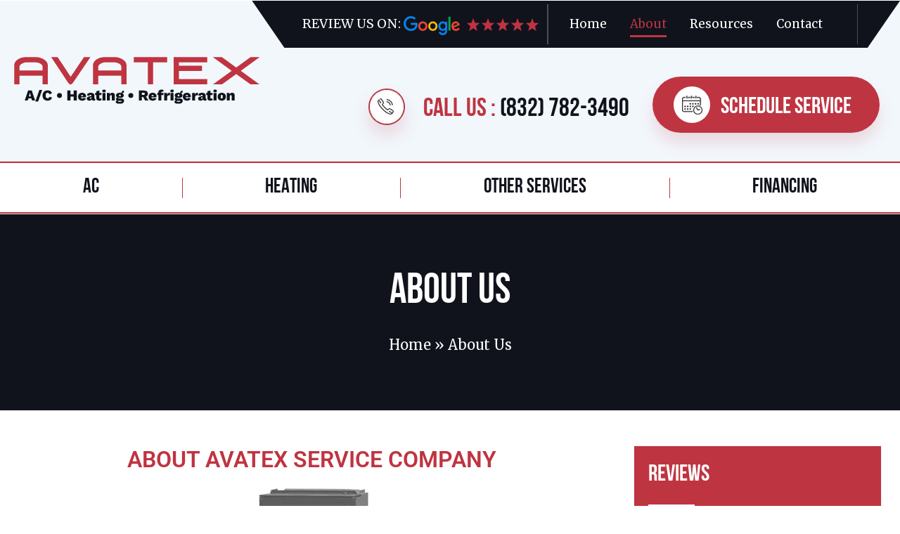

--- FILE ---
content_type: text/html; charset=UTF-8
request_url: https://www.avatexservicecompany.com/about-us/
body_size: 60395
content:
<!DOCTYPE html>
<html lang="en-US">
<head><meta charset="UTF-8"><script>if(navigator.userAgent.match(/MSIE|Internet Explorer/i)||navigator.userAgent.match(/Trident\/7\..*?rv:11/i)){var href=document.location.href;if(!href.match(/[?&]nowprocket/)){if(href.indexOf("?")==-1){if(href.indexOf("#")==-1){document.location.href=href+"?nowprocket=1"}else{document.location.href=href.replace("#","?nowprocket=1#")}}else{if(href.indexOf("#")==-1){document.location.href=href+"&nowprocket=1"}else{document.location.href=href.replace("#","&nowprocket=1#")}}}}</script><script>(()=>{class RocketLazyLoadScripts{constructor(){this.v="2.0.4",this.userEvents=["keydown","keyup","mousedown","mouseup","mousemove","mouseover","mouseout","touchmove","touchstart","touchend","touchcancel","wheel","click","dblclick","input"],this.attributeEvents=["onblur","onclick","oncontextmenu","ondblclick","onfocus","onmousedown","onmouseenter","onmouseleave","onmousemove","onmouseout","onmouseover","onmouseup","onmousewheel","onscroll","onsubmit"]}async t(){this.i(),this.o(),/iP(ad|hone)/.test(navigator.userAgent)&&this.h(),this.u(),this.l(this),this.m(),this.k(this),this.p(this),this._(),await Promise.all([this.R(),this.L()]),this.lastBreath=Date.now(),this.S(this),this.P(),this.D(),this.O(),this.M(),await this.C(this.delayedScripts.normal),await this.C(this.delayedScripts.defer),await this.C(this.delayedScripts.async),await this.T(),await this.F(),await this.j(),await this.A(),window.dispatchEvent(new Event("rocket-allScriptsLoaded")),this.everythingLoaded=!0,this.lastTouchEnd&&await new Promise(t=>setTimeout(t,500-Date.now()+this.lastTouchEnd)),this.I(),this.H(),this.U(),this.W()}i(){this.CSPIssue=sessionStorage.getItem("rocketCSPIssue"),document.addEventListener("securitypolicyviolation",t=>{this.CSPIssue||"script-src-elem"!==t.violatedDirective||"data"!==t.blockedURI||(this.CSPIssue=!0,sessionStorage.setItem("rocketCSPIssue",!0))},{isRocket:!0})}o(){window.addEventListener("pageshow",t=>{this.persisted=t.persisted,this.realWindowLoadedFired=!0},{isRocket:!0}),window.addEventListener("pagehide",()=>{this.onFirstUserAction=null},{isRocket:!0})}h(){let t;function e(e){t=e}window.addEventListener("touchstart",e,{isRocket:!0}),window.addEventListener("touchend",function i(o){o.changedTouches[0]&&t.changedTouches[0]&&Math.abs(o.changedTouches[0].pageX-t.changedTouches[0].pageX)<10&&Math.abs(o.changedTouches[0].pageY-t.changedTouches[0].pageY)<10&&o.timeStamp-t.timeStamp<200&&(window.removeEventListener("touchstart",e,{isRocket:!0}),window.removeEventListener("touchend",i,{isRocket:!0}),"INPUT"===o.target.tagName&&"text"===o.target.type||(o.target.dispatchEvent(new TouchEvent("touchend",{target:o.target,bubbles:!0})),o.target.dispatchEvent(new MouseEvent("mouseover",{target:o.target,bubbles:!0})),o.target.dispatchEvent(new PointerEvent("click",{target:o.target,bubbles:!0,cancelable:!0,detail:1,clientX:o.changedTouches[0].clientX,clientY:o.changedTouches[0].clientY})),event.preventDefault()))},{isRocket:!0})}q(t){this.userActionTriggered||("mousemove"!==t.type||this.firstMousemoveIgnored?"keyup"===t.type||"mouseover"===t.type||"mouseout"===t.type||(this.userActionTriggered=!0,this.onFirstUserAction&&this.onFirstUserAction()):this.firstMousemoveIgnored=!0),"click"===t.type&&t.preventDefault(),t.stopPropagation(),t.stopImmediatePropagation(),"touchstart"===this.lastEvent&&"touchend"===t.type&&(this.lastTouchEnd=Date.now()),"click"===t.type&&(this.lastTouchEnd=0),this.lastEvent=t.type,t.composedPath&&t.composedPath()[0].getRootNode()instanceof ShadowRoot&&(t.rocketTarget=t.composedPath()[0]),this.savedUserEvents.push(t)}u(){this.savedUserEvents=[],this.userEventHandler=this.q.bind(this),this.userEvents.forEach(t=>window.addEventListener(t,this.userEventHandler,{passive:!1,isRocket:!0})),document.addEventListener("visibilitychange",this.userEventHandler,{isRocket:!0})}U(){this.userEvents.forEach(t=>window.removeEventListener(t,this.userEventHandler,{passive:!1,isRocket:!0})),document.removeEventListener("visibilitychange",this.userEventHandler,{isRocket:!0}),this.savedUserEvents.forEach(t=>{(t.rocketTarget||t.target).dispatchEvent(new window[t.constructor.name](t.type,t))})}m(){const t="return false",e=Array.from(this.attributeEvents,t=>"data-rocket-"+t),i="["+this.attributeEvents.join("],[")+"]",o="[data-rocket-"+this.attributeEvents.join("],[data-rocket-")+"]",s=(e,i,o)=>{o&&o!==t&&(e.setAttribute("data-rocket-"+i,o),e["rocket"+i]=new Function("event",o),e.setAttribute(i,t))};new MutationObserver(t=>{for(const n of t)"attributes"===n.type&&(n.attributeName.startsWith("data-rocket-")||this.everythingLoaded?n.attributeName.startsWith("data-rocket-")&&this.everythingLoaded&&this.N(n.target,n.attributeName.substring(12)):s(n.target,n.attributeName,n.target.getAttribute(n.attributeName))),"childList"===n.type&&n.addedNodes.forEach(t=>{if(t.nodeType===Node.ELEMENT_NODE)if(this.everythingLoaded)for(const i of[t,...t.querySelectorAll(o)])for(const t of i.getAttributeNames())e.includes(t)&&this.N(i,t.substring(12));else for(const e of[t,...t.querySelectorAll(i)])for(const t of e.getAttributeNames())this.attributeEvents.includes(t)&&s(e,t,e.getAttribute(t))})}).observe(document,{subtree:!0,childList:!0,attributeFilter:[...this.attributeEvents,...e]})}I(){this.attributeEvents.forEach(t=>{document.querySelectorAll("[data-rocket-"+t+"]").forEach(e=>{this.N(e,t)})})}N(t,e){const i=t.getAttribute("data-rocket-"+e);i&&(t.setAttribute(e,i),t.removeAttribute("data-rocket-"+e))}k(t){Object.defineProperty(HTMLElement.prototype,"onclick",{get(){return this.rocketonclick||null},set(e){this.rocketonclick=e,this.setAttribute(t.everythingLoaded?"onclick":"data-rocket-onclick","this.rocketonclick(event)")}})}S(t){function e(e,i){let o=e[i];e[i]=null,Object.defineProperty(e,i,{get:()=>o,set(s){t.everythingLoaded?o=s:e["rocket"+i]=o=s}})}e(document,"onreadystatechange"),e(window,"onload"),e(window,"onpageshow");try{Object.defineProperty(document,"readyState",{get:()=>t.rocketReadyState,set(e){t.rocketReadyState=e},configurable:!0}),document.readyState="loading"}catch(t){console.log("WPRocket DJE readyState conflict, bypassing")}}l(t){this.originalAddEventListener=EventTarget.prototype.addEventListener,this.originalRemoveEventListener=EventTarget.prototype.removeEventListener,this.savedEventListeners=[],EventTarget.prototype.addEventListener=function(e,i,o){o&&o.isRocket||!t.B(e,this)&&!t.userEvents.includes(e)||t.B(e,this)&&!t.userActionTriggered||e.startsWith("rocket-")||t.everythingLoaded?t.originalAddEventListener.call(this,e,i,o):(t.savedEventListeners.push({target:this,remove:!1,type:e,func:i,options:o}),"mouseenter"!==e&&"mouseleave"!==e||t.originalAddEventListener.call(this,e,t.savedUserEvents.push,o))},EventTarget.prototype.removeEventListener=function(e,i,o){o&&o.isRocket||!t.B(e,this)&&!t.userEvents.includes(e)||t.B(e,this)&&!t.userActionTriggered||e.startsWith("rocket-")||t.everythingLoaded?t.originalRemoveEventListener.call(this,e,i,o):t.savedEventListeners.push({target:this,remove:!0,type:e,func:i,options:o})}}J(t,e){this.savedEventListeners=this.savedEventListeners.filter(i=>{let o=i.type,s=i.target||window;return e!==o||t!==s||(this.B(o,s)&&(i.type="rocket-"+o),this.$(i),!1)})}H(){EventTarget.prototype.addEventListener=this.originalAddEventListener,EventTarget.prototype.removeEventListener=this.originalRemoveEventListener,this.savedEventListeners.forEach(t=>this.$(t))}$(t){t.remove?this.originalRemoveEventListener.call(t.target,t.type,t.func,t.options):this.originalAddEventListener.call(t.target,t.type,t.func,t.options)}p(t){let e;function i(e){return t.everythingLoaded?e:e.split(" ").map(t=>"load"===t||t.startsWith("load.")?"rocket-jquery-load":t).join(" ")}function o(o){function s(e){const s=o.fn[e];o.fn[e]=o.fn.init.prototype[e]=function(){return this[0]===window&&t.userActionTriggered&&("string"==typeof arguments[0]||arguments[0]instanceof String?arguments[0]=i(arguments[0]):"object"==typeof arguments[0]&&Object.keys(arguments[0]).forEach(t=>{const e=arguments[0][t];delete arguments[0][t],arguments[0][i(t)]=e})),s.apply(this,arguments),this}}if(o&&o.fn&&!t.allJQueries.includes(o)){const e={DOMContentLoaded:[],"rocket-DOMContentLoaded":[]};for(const t in e)document.addEventListener(t,()=>{e[t].forEach(t=>t())},{isRocket:!0});o.fn.ready=o.fn.init.prototype.ready=function(i){function s(){parseInt(o.fn.jquery)>2?setTimeout(()=>i.bind(document)(o)):i.bind(document)(o)}return"function"==typeof i&&(t.realDomReadyFired?!t.userActionTriggered||t.fauxDomReadyFired?s():e["rocket-DOMContentLoaded"].push(s):e.DOMContentLoaded.push(s)),o([])},s("on"),s("one"),s("off"),t.allJQueries.push(o)}e=o}t.allJQueries=[],o(window.jQuery),Object.defineProperty(window,"jQuery",{get:()=>e,set(t){o(t)}})}P(){const t=new Map;document.write=document.writeln=function(e){const i=document.currentScript,o=document.createRange(),s=i.parentElement;let n=t.get(i);void 0===n&&(n=i.nextSibling,t.set(i,n));const c=document.createDocumentFragment();o.setStart(c,0),c.appendChild(o.createContextualFragment(e)),s.insertBefore(c,n)}}async R(){return new Promise(t=>{this.userActionTriggered?t():this.onFirstUserAction=t})}async L(){return new Promise(t=>{document.addEventListener("DOMContentLoaded",()=>{this.realDomReadyFired=!0,t()},{isRocket:!0})})}async j(){return this.realWindowLoadedFired?Promise.resolve():new Promise(t=>{window.addEventListener("load",t,{isRocket:!0})})}M(){this.pendingScripts=[];this.scriptsMutationObserver=new MutationObserver(t=>{for(const e of t)e.addedNodes.forEach(t=>{"SCRIPT"!==t.tagName||t.noModule||t.isWPRocket||this.pendingScripts.push({script:t,promise:new Promise(e=>{const i=()=>{const i=this.pendingScripts.findIndex(e=>e.script===t);i>=0&&this.pendingScripts.splice(i,1),e()};t.addEventListener("load",i,{isRocket:!0}),t.addEventListener("error",i,{isRocket:!0}),setTimeout(i,1e3)})})})}),this.scriptsMutationObserver.observe(document,{childList:!0,subtree:!0})}async F(){await this.X(),this.pendingScripts.length?(await this.pendingScripts[0].promise,await this.F()):this.scriptsMutationObserver.disconnect()}D(){this.delayedScripts={normal:[],async:[],defer:[]},document.querySelectorAll("script[type$=rocketlazyloadscript]").forEach(t=>{t.hasAttribute("data-rocket-src")?t.hasAttribute("async")&&!1!==t.async?this.delayedScripts.async.push(t):t.hasAttribute("defer")&&!1!==t.defer||"module"===t.getAttribute("data-rocket-type")?this.delayedScripts.defer.push(t):this.delayedScripts.normal.push(t):this.delayedScripts.normal.push(t)})}async _(){await this.L();let t=[];document.querySelectorAll("script[type$=rocketlazyloadscript][data-rocket-src]").forEach(e=>{let i=e.getAttribute("data-rocket-src");if(i&&!i.startsWith("data:")){i.startsWith("//")&&(i=location.protocol+i);try{const o=new URL(i).origin;o!==location.origin&&t.push({src:o,crossOrigin:e.crossOrigin||"module"===e.getAttribute("data-rocket-type")})}catch(t){}}}),t=[...new Map(t.map(t=>[JSON.stringify(t),t])).values()],this.Y(t,"preconnect")}async G(t){if(await this.K(),!0!==t.noModule||!("noModule"in HTMLScriptElement.prototype))return new Promise(e=>{let i;function o(){(i||t).setAttribute("data-rocket-status","executed"),e()}try{if(navigator.userAgent.includes("Firefox/")||""===navigator.vendor||this.CSPIssue)i=document.createElement("script"),[...t.attributes].forEach(t=>{let e=t.nodeName;"type"!==e&&("data-rocket-type"===e&&(e="type"),"data-rocket-src"===e&&(e="src"),i.setAttribute(e,t.nodeValue))}),t.text&&(i.text=t.text),t.nonce&&(i.nonce=t.nonce),i.hasAttribute("src")?(i.addEventListener("load",o,{isRocket:!0}),i.addEventListener("error",()=>{i.setAttribute("data-rocket-status","failed-network"),e()},{isRocket:!0}),setTimeout(()=>{i.isConnected||e()},1)):(i.text=t.text,o()),i.isWPRocket=!0,t.parentNode.replaceChild(i,t);else{const i=t.getAttribute("data-rocket-type"),s=t.getAttribute("data-rocket-src");i?(t.type=i,t.removeAttribute("data-rocket-type")):t.removeAttribute("type"),t.addEventListener("load",o,{isRocket:!0}),t.addEventListener("error",i=>{this.CSPIssue&&i.target.src.startsWith("data:")?(console.log("WPRocket: CSP fallback activated"),t.removeAttribute("src"),this.G(t).then(e)):(t.setAttribute("data-rocket-status","failed-network"),e())},{isRocket:!0}),s?(t.fetchPriority="high",t.removeAttribute("data-rocket-src"),t.src=s):t.src="data:text/javascript;base64,"+window.btoa(unescape(encodeURIComponent(t.text)))}}catch(i){t.setAttribute("data-rocket-status","failed-transform"),e()}});t.setAttribute("data-rocket-status","skipped")}async C(t){const e=t.shift();return e?(e.isConnected&&await this.G(e),this.C(t)):Promise.resolve()}O(){this.Y([...this.delayedScripts.normal,...this.delayedScripts.defer,...this.delayedScripts.async],"preload")}Y(t,e){this.trash=this.trash||[];let i=!0;var o=document.createDocumentFragment();t.forEach(t=>{const s=t.getAttribute&&t.getAttribute("data-rocket-src")||t.src;if(s&&!s.startsWith("data:")){const n=document.createElement("link");n.href=s,n.rel=e,"preconnect"!==e&&(n.as="script",n.fetchPriority=i?"high":"low"),t.getAttribute&&"module"===t.getAttribute("data-rocket-type")&&(n.crossOrigin=!0),t.crossOrigin&&(n.crossOrigin=t.crossOrigin),t.integrity&&(n.integrity=t.integrity),t.nonce&&(n.nonce=t.nonce),o.appendChild(n),this.trash.push(n),i=!1}}),document.head.appendChild(o)}W(){this.trash.forEach(t=>t.remove())}async T(){try{document.readyState="interactive"}catch(t){}this.fauxDomReadyFired=!0;try{await this.K(),this.J(document,"readystatechange"),document.dispatchEvent(new Event("rocket-readystatechange")),await this.K(),document.rocketonreadystatechange&&document.rocketonreadystatechange(),await this.K(),this.J(document,"DOMContentLoaded"),document.dispatchEvent(new Event("rocket-DOMContentLoaded")),await this.K(),this.J(window,"DOMContentLoaded"),window.dispatchEvent(new Event("rocket-DOMContentLoaded"))}catch(t){console.error(t)}}async A(){try{document.readyState="complete"}catch(t){}try{await this.K(),this.J(document,"readystatechange"),document.dispatchEvent(new Event("rocket-readystatechange")),await this.K(),document.rocketonreadystatechange&&document.rocketonreadystatechange(),await this.K(),this.J(window,"load"),window.dispatchEvent(new Event("rocket-load")),await this.K(),window.rocketonload&&window.rocketonload(),await this.K(),this.allJQueries.forEach(t=>t(window).trigger("rocket-jquery-load")),await this.K(),this.J(window,"pageshow");const t=new Event("rocket-pageshow");t.persisted=this.persisted,window.dispatchEvent(t),await this.K(),window.rocketonpageshow&&window.rocketonpageshow({persisted:this.persisted})}catch(t){console.error(t)}}async K(){Date.now()-this.lastBreath>45&&(await this.X(),this.lastBreath=Date.now())}async X(){return document.hidden?new Promise(t=>setTimeout(t)):new Promise(t=>requestAnimationFrame(t))}B(t,e){return e===document&&"readystatechange"===t||(e===document&&"DOMContentLoaded"===t||(e===window&&"DOMContentLoaded"===t||(e===window&&"load"===t||e===window&&"pageshow"===t)))}static run(){(new RocketLazyLoadScripts).t()}}RocketLazyLoadScripts.run()})();</script>
<meta name="google-site-verification" content="cM94GJnKTxk9RqJNa58GhSG9egOt-fkerFLsjDg0t9o" />

<meta name="viewport" content="width=device-width, initial-scale=1">
<link rel="profile" href="https://gmpg.org/xfn/11">

<meta name='robots' content='index, follow, max-image-preview:large, max-snippet:-1, max-video-preview:-1' />

	<!-- This site is optimized with the Yoast SEO plugin v26.7 - https://yoast.com/wordpress/plugins/seo/ -->
	<title>About Avatex Service Company | HVAC Specialists in Houston, TX</title>
<link data-rocket-prefetch href="https://fonts.googleapis.com" rel="dns-prefetch">
<link data-rocket-preload as="style" href="https://fonts.googleapis.com/css?family=Open%20Sans%3A400%2C300%2C300italic%2C800italic%2C800%2C700italic%2C700%2C600italic%2C600%2C400italic%7CRoboto%3A400%2C300%2C400italic%2C500%2C500italic%2C700%2C700italic%2C900%2C900italic%7CMontserrat%3A400%2C700%7CRoboto%3A100%2C100i%2C300%2C300i%2C400%2C400i%2C500%2C500i%2C700%2C700i%2C900%2C900i&#038;display=swap" rel="preload">
<link href="https://fonts.googleapis.com/css?family=Open%20Sans%3A400%2C300%2C300italic%2C800italic%2C800%2C700italic%2C700%2C600italic%2C600%2C400italic%7CRoboto%3A400%2C300%2C400italic%2C500%2C500italic%2C700%2C700italic%2C900%2C900italic%7CMontserrat%3A400%2C700%7CRoboto%3A100%2C100i%2C300%2C300i%2C400%2C400i%2C500%2C500i%2C700%2C700i%2C900%2C900i&#038;display=swap" media="print" onload="this.media=&#039;all&#039;" rel="stylesheet">
<style id="wpr-usedcss">img:is([sizes=auto i],[sizes^="auto," i]){contain-intrinsic-size:3000px 1500px}a,abbr,acronym,address,big,blockquote,body,caption,cite,code,dd,del,dfn,div,dl,dt,em,fieldset,font,form,h1,h2,h3,h4,h5,h6,html,iframe,ins,kbd,label,legend,li,object,ol,p,pre,samp,small,span,strike,strong,sub,sup,table,tbody,td,tfoot,th,thead,tr,tt,ul,var{border:0;font-size:100%;font-style:inherit;font-weight:inherit;margin:0;outline:0;padding:0;vertical-align:baseline}html{-webkit-text-size-adjust:100%;-ms-text-size-adjust:100%}body{margin:0}article,aside,details,figcaption,figure,footer,header,main,menu,nav,section,summary{display:block}audio,canvas,progress,video{display:inline-block;vertical-align:baseline}audio:not([controls]){display:none;height:0}[hidden],template{display:none}a{background-color:transparent}a:active{outline:0}a,a:focus,a:hover,a:visited{text-decoration:none}abbr[title]{border-bottom:1px dotted}dfn{font-style:italic}mark{background:#ff0;color:#000}small{font-size:80%}sub,sup{font-size:75%;line-height:0;position:relative;vertical-align:baseline}sup{top:-.5em}sub{bottom:-.25em}img{border:0}svg:not(:root){overflow:hidden}figure{margin:0}hr{box-sizing:content-box;height:0}pre{overflow:auto}code,kbd,pre,samp{font-size:1em}button,input,optgroup,select,textarea{color:inherit;font:inherit;margin:0}button{overflow:visible}button,select{text-transform:none}button,html input[type=button],input[type=reset],input[type=submit]{-webkit-appearance:button;cursor:pointer}button[disabled],html input[disabled]{cursor:default}button::-moz-focus-inner,input::-moz-focus-inner{border:0;padding:0}input{line-height:normal}input[type=checkbox],input[type=radio]{box-sizing:border-box;padding:0}input[type=number]::-webkit-inner-spin-button,input[type=number]::-webkit-outer-spin-button{height:auto}input[type=search]{-webkit-appearance:textfield;box-sizing:content-box}#comments .submit{padding:10px 15px;border-radius:2px;line-height:1.85714285714286;border:0}input[type=search]::-webkit-search-cancel-button,input[type=search]::-webkit-search-decoration{-webkit-appearance:none}fieldset{border:1px solid var(--ast-border-color);margin:0;padding:.35em .625em .75em}legend{border:0;padding:0}fieldset legend{margin-bottom:1.5em;padding:0 .5em}textarea{overflow:auto}optgroup{font-weight:700}table{border-collapse:collapse;border-spacing:0}td,th{padding:0}@media (min-width:768px){.ast-container{max-width:100%}}@media (min-width:992px){.ast-container{max-width:100%}}@media (min-width:1200px){.ast-container{max-width:100%}}.ast-container{margin-left:auto;margin-right:auto;padding-left:20px;padding-right:20px}.ast-container::after{content:"";display:table;clear:both}h1,h2,h3,h4,h5,h6{clear:both}h1{color:#808285;font-size:2em;line-height:1.2}h2{color:#808285;font-size:1.7em;line-height:1.3}h3{color:#808285;font-size:1.5em;line-height:1.4}h4{color:#808285;line-height:1.5;font-size:1.3em}h5{color:#808285;line-height:1.6;font-size:1.2em}h6{color:#808285;line-height:1.7;font-size:1.1em}html{box-sizing:border-box}*,:after,:before{box-sizing:inherit}body{color:#808285;background:#fff;font-style:normal}ol,ul{margin:0 0 1.5em 3em}ul{list-style:disc}ol{list-style:decimal}li>ol,li>ul{margin-bottom:0;margin-left:1.5em}dt{font-weight:600}dd{margin:0 1.5em 1em}strong{font-weight:700}cite,dfn,em,i{font-style:italic}blockquote{quotes:"" ""}blockquote:after,blockquote:before{content:""}blockquote{border-left:5px solid var(--ast-border-color);padding:20px;font-size:1.2em;font-style:italic;margin:0 0 1.5em;position:relative}address{margin:0 0 1.5em}address,cite{font-style:italic}abbr,acronym{border-bottom:1px dotted #666;cursor:help}pre{background:var(--ast-code-block-background);font-family:"Courier 10 Pitch",Courier,monospace;margin-bottom:1.6em;overflow:auto;max-width:100%;padding:1.6em}code,kbd,tt,var{font:15px Monaco,Consolas,"Andale Mono","DejaVu Sans Mono",monospace}img{height:auto;max-width:100%}hr{background-color:#ccc;border:0;height:1px;margin-bottom:1.5em}.button,button,input,select,textarea{color:#808285;font-weight:400;font-size:100%;margin:0;vertical-align:baseline}button,input{line-height:normal}big{font-size:125%}ins,mark{background:0 0;text-decoration:none}table,td,th{border:1px solid var(--ast-border-color)}table{border-collapse:separate;border-spacing:0;border-width:1px 0 0 1px;margin:0 0 1.5em;width:100%}th{font-weight:600}td,th{padding:.7em 1em;border-width:0 1px 1px 0}.button,button,input[type=button],input[type=reset],input[type=submit]{border:1px solid;border-color:var(--ast-border-color);border-radius:2px;background:#e6e6e6;padding:.6em 1em .4em;color:#fff}.button:focus,.button:hover,button:focus,button:hover,input[type=button]:focus,input[type=button]:hover,input[type=reset]:focus,input[type=reset]:hover,input[type=submit]:focus,input[type=submit]:hover{color:#fff;border-color:var(--ast-border-color)}.button:active,.button:focus,button:active,button:focus,input[type=button]:active,input[type=button]:focus,input[type=reset]:active,input[type=reset]:focus,input[type=submit]:active,input[type=submit]:focus{border-color:var(--ast-border-color);outline:0}input[type=email],input[type=password],input[type=search],input[type=text],input[type=url],textarea{color:#666;border:1px solid var(--ast-border-color);border-radius:2px;-webkit-appearance:none}input[type=email]:focus,input[type=password]:focus,input[type=search]:focus,input[type=text]:focus,input[type=url]:focus,textarea:focus{color:#111}textarea{padding-left:3px;width:100%}a{color:#4169e1}a:focus,a:hover{color:#191970}a:focus{outline:dotted thin}a:hover{outline:0}.screen-reader-text{border:0;clip:rect(1px,1px,1px,1px);height:1px;margin:-1px;overflow:hidden;padding:0;position:absolute;width:1px;word-wrap:normal!important}.screen-reader-text:focus{background-color:#f1f1f1;border-radius:2px;box-shadow:0 0 2px 2px rgba(0,0,0,.6);clip:auto!important;color:#21759b;display:block;font-size:12.25px;font-size:.875rem;height:auto;left:5px;line-height:normal;padding:15px 23px 14px;text-decoration:none;top:5px;width:auto;z-index:100000}.ast-container:after,.ast-container:before,.clear:after,.clear:before,.site-content:after,.site-content:before,.site-header:after,.site-header:before{content:"";display:table}.ast-container:after,.clear:after,.site-content:after,.site-header:after{clear:both}embed,iframe,object{max-width:100%}::selection{color:#fff;background:#0274be}body{-webkit-font-smoothing:antialiased;-moz-osx-font-smoothing:grayscale}body:not(.logged-in){position:relative}#page{position:relative}a,a:focus{text-decoration:none}.site-header a *,a{transition:all .2s linear}img{vertical-align:middle}p{margin-bottom:1.75em}blockquote{margin:1.5em 1em 1.5em 3em;font-size:1.1em;line-height:inherit;position:relative}.button,input[type=button],input[type=submit]{border-radius:0;padding:18px 30px;border:0;box-shadow:none;text-shadow:none}.button:hover,input[type=button]:hover,input[type=submit]:hover{box-shadow:none}.button:active,.button:focus,input[type=button]:active,input[type=button]:focus,input[type=submit]:active,input[type=submit]:focus{box-shadow:none}.search-form .search-field{outline:0}.ast-search-menu-icon{position:relative;z-index:3}.site .skip-link{background-color:#f1f1f1;box-shadow:0 0 1px 1px rgba(0,0,0,.2);color:#21759b;display:block;font-family:Montserrat,"Helvetica Neue",sans-serif;font-size:14px;font-weight:700;left:-9999em;outline:0;padding:15px 23px 14px;text-decoration:none;text-transform:none;top:-9999em}.site .skip-link:focus{clip:auto;height:auto;left:6px;top:7px;width:auto;z-index:100000;outline:dotted thin}input,select{line-height:1}body,button,input[type=button],input[type=submit],textarea{line-height:1.85714285714286}body{background-color:#fff}#page{display:block}.ast-search-icon .astra-search-icon{font-size:1.3em}.main-navigation{height:100%;-js-display:inline-flex;display:inline-flex}.main-navigation ul{list-style:none;margin:0;padding-left:0;position:relative}.main-header-menu .menu-link,.main-header-menu>a{text-decoration:none;padding:0 1em;display:inline-block;transition:all .2s linear}.main-header-menu .menu-item{position:relative}.main-header-menu .menu-item.focus>.sub-menu,.main-header-menu .menu-item:hover>.sub-menu{right:auto;left:0;visibility:visible}.main-header-menu .sub-menu{width:240px;background:#fff;left:-999em;position:absolute;top:100%;z-index:99999;visibility:hidden}@media (min-width:769px){.main-header-menu .sub-menu .menu-item.focus>.sub-menu,.main-header-menu .sub-menu .menu-item:hover>.sub-menu{left:100%;right:auto}}.main-header-menu .sub-menu .menu-link{padding:.9em 1em;display:block;word-wrap:break-word}.main-header-menu .sub-menu .sub-menu{top:0}.ast-header-break-point .main-navigation{padding-left:0}.ast-header-break-point .main-navigation ul .menu-item .menu-link{padding:0 20px;display:inline-block;width:100%;border:0;border-bottom-width:1px;border-style:solid;border-color:var(--ast-border-color)}.ast-header-break-point .main-navigation .sub-menu .menu-item .menu-link{padding-left:30px}.ast-header-break-point .main-navigation .sub-menu .menu-item .menu-item .menu-link{padding-left:40px}.ast-header-break-point .main-navigation .sub-menu .menu-item .menu-item .menu-item .menu-link{padding-left:50px}.ast-header-break-point .main-navigation .sub-menu .menu-item .menu-item .menu-item .menu-item .menu-link{padding-left:60px}.ast-header-break-point .main-header-menu{background-color:#f9f9f9;border-top-width:0}.ast-header-break-point .main-header-menu .sub-menu{background-color:#f9f9f9;position:static;opacity:1;visibility:visible;border:0;width:auto}.site-header .menu-link *{transition:none}.ast-header-break-point .main-header-bar-navigation{flex:auto}.main-header-bar{z-index:1}.site-header{z-index:99;position:relative}.main-header-bar-wrap{position:relative}.main-header-bar{background-color:#fff;border-bottom-color:var(--ast-border-color);border-bottom-style:solid}.ast-header-break-point .main-header-bar{border:0}.ast-header-break-point .main-header-bar{border-bottom-color:var(--ast-border-color);border-bottom-style:solid}.main-header-bar{margin-left:auto;margin-right:auto}.ast-menu-toggle{display:none;background:0 0;color:inherit;border-style:dotted;border-color:transparent}.ast-menu-toggle:focus,.ast-menu-toggle:hover{background:0 0;border-color:inherit;color:inherit}.ast-menu-toggle:focus{outline:dotted thin}.ast-main-header-nav-open .main-header-bar{padding-bottom:0}.main-header-bar{z-index:4;position:relative;line-height:4}.main-header-bar .main-header-bar-navigation{height:100%}.main-header-bar .main-header-bar-navigation:empty{padding:0}.main-header-bar .main-header-bar-navigation .sub-menu{line-height:1.45}.main-header-bar .main-header-bar-navigation .menu-item-has-children>.menu-link:after{line-height:normal}.main-header-bar .main-header-bar-navigation .ast-search-icon{display:block;z-index:4;position:relative}.main-header-bar .ast-search-menu-icon .search-form{background-color:#fff}.ast-header-break-point.ast-header-custom-item-inside .main-header-bar .ast-search-menu-icon .search-form{visibility:visible;opacity:1;position:relative;right:auto;top:auto;transform:none}.ast-search-menu-icon.slide-search .search-form{backface-visibility:visible;visibility:hidden;opacity:0;transition:all .2s;position:absolute;z-index:3;right:-1em;top:50%;transform:translateY(-50%)}.ast-search-menu-icon.ast-dropdown-active.slide-search .search-form{visibility:visible;opacity:1}.ast-search-menu-icon .search-form{border:1px solid var(--ast-border-color);line-height:normal;padding:0 3em 0 0;border-radius:2px;display:inline-block;backface-visibility:hidden;position:relative;color:inherit;background-color:#fff}.ast-search-menu-icon .astra-search-icon{-js-display:flex;display:flex;line-height:normal}.ast-search-menu-icon .astra-search-icon:focus{outline:0}.ast-search-menu-icon .search-field{border:none;background-color:transparent;transition:width .2s;border-radius:inherit;color:inherit;font-size:inherit;width:0;color:#757575}.ast-search-menu-icon.ast-dropdown-active{visibility:visible;opacity:1;position:relative}.ast-search-menu-icon.ast-dropdown-active .search-field{width:235px}.ast-search-icon{z-index:4;position:relative;line-height:normal}.ast-header-break-point .main-header-bar{display:block;line-height:3}.ast-header-break-point .main-header-bar .main-header-bar-navigation{line-height:3;display:none}.ast-header-break-point .main-header-bar .main-header-bar-navigation .sub-menu{line-height:3}.ast-header-break-point .main-header-bar .main-header-bar-navigation .menu-item-has-children .sub-menu{display:none}.ast-header-break-point .main-header-bar .main-header-bar-navigation .menu-item-has-children>.ast-menu-toggle{display:inline-block;position:absolute;font-size:inherit;top:-1px;right:20px;cursor:pointer;-webkit-font-smoothing:antialiased;-moz-osx-font-smoothing:grayscale;padding:0 .907em;font-weight:400;line-height:inherit;transition:all .2s}.ast-header-break-point .main-header-bar .main-header-bar-navigation .ast-submenu-expanded>.ast-menu-toggle::before{transform:rotateX(180deg)}.ast-header-break-point .main-header-bar .main-header-bar-navigation .main-header-menu{border-top-width:1px;border-style:solid;border-color:var(--ast-border-color)}.ast-header-break-point.ast-header-custom-item-inside .ast-search-menu-icon{position:relative;display:block;right:auto;transform:none}.ast-header-break-point .main-navigation{display:block;width:100%}.ast-header-break-point .main-navigation ul>.menu-item:first-child{border-top:0}.ast-header-break-point .main-navigation ul ul{left:auto;right:auto}.ast-header-break-point .main-navigation li{width:100%}.ast-header-break-point .main-navigation .widget{margin-bottom:1em}.ast-header-break-point .main-navigation .widget li{width:auto}.ast-header-break-point .main-navigation .widget:last-child{margin-bottom:0}.ast-header-break-point .main-header-bar-navigation{width:calc(100% + 40px);margin:0 -20px}.ast-header-break-point .main-header-menu ul ul{top:0}.sticky{display:block}.hentry{margin:0 0 1.5em}body{overflow-x:hidden}.widget{margin:0 0 2.8em}.widget:last-child{margin-bottom:0}.widget select{max-width:100%}.widget ul{margin:0;list-style-type:none}input[type=email],input[type=number],input[type=password],input[type=reset],input[type=search],input[type=text],input[type=url],select,textarea{color:#666;padding:.75em;height:auto;border-width:1px;border-style:solid;border-color:var(--ast-border-color);border-radius:2px;background:var(--ast-comment-inputs-background);box-shadow:none;box-sizing:border-box;transition:all .2s linear}input[type=email]:focus,input[type=password]:focus,input[type=reset]:focus,input[type=search]:focus,input[type=text]:focus,input[type=url]:focus,select:focus,textarea:focus{background-color:#fff;border-color:var(--ast-border-color);box-shadow:none}input[type=button],input[type=button]:focus,input[type=button]:hover,input[type=reset],input[type=reset]:focus,input[type=reset]:hover,input[type=submit],input[type=submit]:focus,input[type=submit]:hover{box-shadow:none}textarea{width:100%}input[type=search]:focus{outline:dotted thin}input[type=range]{-webkit-appearance:none;width:100%;margin:5.7px 0;padding:0;border:none}input[type=range]:focus{outline:0}input[type=range]::-webkit-slider-runnable-track{width:100%;height:8.6px;cursor:pointer;box-shadow:2.6px 2.6px .4px #ccc,0 0 2.6px #d9d9d9;background:rgba(255,255,255,.2);border-radius:13.6px;border:0 solid #fff}input[type=range]::-webkit-slider-thumb{box-shadow:0 0 0 rgba(255,221,0,.37),0 0 0 rgba(255,224,26,.37);border:7.9px solid #0274be;height:20px;width:20px;border-radius:50px;background:#0274be;cursor:pointer;-webkit-appearance:none;margin-top:-5.7px}input[type=range]:focus::-webkit-slider-runnable-track{background:rgba(255,255,255,.2)}input[type=range]::-moz-range-track{width:100%;height:8.6px;cursor:pointer;box-shadow:2.6px 2.6px .4px #ccc,0 0 2.6px #d9d9d9;background:rgba(255,255,255,.2);border-radius:13.6px;border:0 solid #fff}input[type=range]::-moz-range-thumb{box-shadow:0 0 0 rgba(255,221,0,.37),0 0 0 rgba(255,224,26,.37);border:7.9px solid #0274be;height:20px;width:20px;border-radius:50px;background:#0274be;cursor:pointer}input[type=range]::-ms-track{width:100%;height:8.6px;cursor:pointer;background:0 0;border-color:transparent;color:transparent}input[type=range]::-ms-fill-lower{background:rgba(199,199,199,.2);border:0 solid #fff;border-radius:27.2px;box-shadow:2.6px 2.6px .4px #ccc,0 0 2.6px #d9d9d9}input[type=range]::-ms-fill-upper{background:rgba(255,255,255,.2);border:0 solid #fff;border-radius:27.2px;box-shadow:2.6px 2.6px .4px #ccc,0 0 2.6px #d9d9d9}input[type=range]::-ms-thumb{box-shadow:0 0 0 rgba(255,221,0,.37),0 0 0 rgba(255,224,26,.37);border:7.9px solid #0274be;height:20px;width:20px;border-radius:50px;background:#0274be;cursor:pointer;height:8.6px}input[type=range]:focus::-ms-fill-lower{background:rgba(255,255,255,.2)}input[type=range]:focus::-ms-fill-upper{background:rgba(255,255,255,.2)}input[type=color]{border:none;width:100px;padding:0;height:30px;cursor:pointer}input[type=color]::-webkit-color-swatch-wrapper{padding:0;border:none}input[type=color]::-webkit-color-swatch{border:none}:root{--ast-post-nav-space:0;--ast-container-default-xlg-padding:6.67em;--ast-container-default-lg-padding:5.67em;--ast-container-default-slg-padding:4.34em;--ast-container-default-md-padding:3.34em;--ast-container-default-sm-padding:6.67em;--ast-container-default-xs-padding:2.4em;--ast-container-default-xxs-padding:1.4em;--ast-code-block-background:#EEEEEE;--ast-comment-inputs-background:#FAFAFA;--ast-normal-container-width:1200px;--ast-narrow-container-width:750px;--ast-blog-title-font-weight:normal;--ast-blog-meta-weight:inherit}html{font-size:100%}a{color:var(--ast-global-color-0)}a:focus,a:hover{color:var(--ast-global-color-1)}body,button,input,select,textarea{font-family:-apple-system,BlinkMacSystemFont,'Segoe UI',Roboto,Oxygen-Sans,Ubuntu,Cantarell,'Helvetica Neue',sans-serif;font-weight:inherit;font-size:16px;font-size:1rem;line-height:var(--ast-body-line-height,1.65em)}blockquote{color:var(--ast-global-color-3)}h1{font-size:40px;font-size:2.5rem;line-height:1.4em}h2{font-size:32px;font-size:2rem;line-height:1.3em}h3{font-size:26px;font-size:1.625rem;line-height:1.3em}h4{font-size:24px;font-size:1.5rem;line-height:1.2em}h5{font-size:20px;font-size:1.25rem;line-height:1.2em}h6{font-size:16px;font-size:1rem;line-height:1.25em}::selection{background-color:var(--ast-global-color-0);color:#fff}body,h1,h2,h3,h4,h5,h6{color:var(--ast-global-color-3)}input:focus,input[type=email]:focus,input[type=password]:focus,input[type=reset]:focus,input[type=search]:focus,input[type=text]:focus,input[type=url]:focus,textarea:focus{border-color:var(--ast-global-color-0)}input[type=checkbox]:checked,input[type=checkbox]:focus:checked,input[type=checkbox]:hover:checked,input[type=radio]:checked,input[type=range]::-webkit-slider-thumb,input[type=reset]{border-color:var(--ast-global-color-0);background-color:var(--ast-global-color-0);box-shadow:none}.ast-search-menu-icon form.search-form{padding-right:0}.search-form input.search-field:focus{outline:0}#close:focus-visible,.ast-header-account-wrap:focus-visible,.ast-menu-toggle:focus-visible,.ast-search-menu-icon.slide-search a:focus-visible:focus-visible,.astra-search-icon:focus-visible,.site .skip-link:focus-visible,a:focus-visible{outline-style:dotted;outline-color:inherit;outline-width:thin}#ast-scroll-top:focus,input:focus,input[type=email]:focus,input[type=number]:focus,input[type=password]:focus,input[type=reset]:focus,input[type=search]:focus,input[type=text]:focus,input[type=url]:focus,textarea:focus{border-style:dotted;border-color:inherit;border-width:thin}input{outline:0}.main-header-menu .menu-link{color:var(--ast-global-color-3)}.main-header-menu .current-menu-item>.ast-menu-toggle,.main-header-menu .current-menu-item>.menu-link,.main-header-menu .menu-item.focus>.ast-menu-toggle,.main-header-menu .menu-item.focus>.menu-link,.main-header-menu .menu-item:hover>.ast-menu-toggle,.main-header-menu .menu-item:hover>.menu-link{color:var(--ast-global-color-0)}.ast-page-builder-template .hentry{margin:0}.ast-page-builder-template .site-content>.ast-container{max-width:100%;padding:0}.elementor-widget-heading h1.elementor-heading-title{line-height:1.4em}.elementor-widget-heading h2.elementor-heading-title{line-height:1.3em}.elementor-widget-heading h3.elementor-heading-title{line-height:1.3em}.elementor-widget-heading h4.elementor-heading-title{line-height:1.2em}.elementor-widget-heading h5.elementor-heading-title{line-height:1.2em}.elementor-widget-heading h6.elementor-heading-title{line-height:1.25em}.button,button,input#submit,input[type=button],input[type=reset],input[type=submit]{border-style:solid;border-top-width:0;border-right-width:0;border-left-width:0;border-bottom-width:0;color:#fff;border-color:var(--ast-global-color-0);background-color:var(--ast-global-color-0);padding-top:10px;padding-right:40px;padding-bottom:10px;padding-left:40px;font-family:inherit;font-weight:inherit;line-height:1em}button:focus,button:hover,input#submit:focus,input#submit:hover,input[type=button]:focus,input[type=button]:hover,input[type=reset]:focus,input[type=reset]:hover,input[type=submit]:focus,input[type=submit]:hover{color:#fff;background-color:var(--ast-global-color-1);border-color:var(--ast-global-color-1)}@media (min-width:544px){.ast-container{max-width:100%}}@media (max-width:768px){h1{font-size:30px}h2{font-size:25px}h3{font-size:20px}}@media (max-width:544px){.ast-search-menu-icon.ast-dropdown-active .search-field{width:170px}h1{font-size:30px}h2{font-size:25px}h3{font-size:20px}html{font-size:91.2%}}@font-face{font-family:Astra;src:url(https://www.avatexservicecompany.com/wp-content/themes/astra/assets/fonts/astra.woff) format("woff"),url(https://www.avatexservicecompany.com/wp-content/themes/astra/assets/fonts/astra.ttf) format("truetype"),url(https://www.avatexservicecompany.com/wp-content/themes/astra/assets/fonts/astra.svg#astra) format("svg");font-weight:400;font-style:normal;font-display:swap}@media (max-width:921px){.main-header-bar .main-header-bar-navigation{display:none}}.ast-header-break-point.ast-header-custom-item-inside .main-header-bar .main-header-bar-navigation .ast-search-icon{display:none}.ast-header-break-point.ast-header-custom-item-inside .main-header-bar .ast-search-menu-icon .search-form{padding:0;display:block;overflow:hidden}.ast-header-break-point.ast-header-custom-item-inside .main-header-bar .ast-search-menu-icon .search-field{width:100%;padding-right:5.5em}blockquote{padding:1.2em}:root{--ast-global-color-0:#0170B9;--ast-global-color-1:#3a3a3a;--ast-global-color-2:#3a3a3a;--ast-global-color-3:#4B4F58;--ast-global-color-4:#F5F5F5;--ast-global-color-5:#FFFFFF;--ast-global-color-6:#E5E5E5;--ast-global-color-7:#424242;--ast-global-color-8:#000000}:root{--ast-border-color:#dddddd}h1,h2,h3,h4,h5,h6{color:var(--ast-global-color-2)}.elementor-widget-heading .elementor-heading-title{margin:0}.elementor-page .ast-menu-toggle{color:unset!important;background:unset!important}.elementor-post.elementor-grid-item.hentry{margin-bottom:0}body .elementor hr{background-color:#ccc;margin:0}.elementor-template-full-width .ast-container{display:block}.elementor-screen-only,.screen-reader-text,.screen-reader-text span{top:0!important}.ast-header-break-point .main-header-bar{border-bottom-width:1px}@media (min-width:769px){.ast-container{max-width:1240px}.main-header-bar{border-bottom-width:1px}}.main-header-menu .menu-item{-js-display:flex;display:flex;-webkit-box-pack:center;-webkit-justify-content:center;-moz-box-pack:center;-ms-flex-pack:center;justify-content:center;-webkit-box-orient:vertical;-webkit-box-direction:normal;-webkit-flex-direction:column;-moz-box-orient:vertical;-moz-box-direction:normal;-ms-flex-direction:column;flex-direction:column}.main-header-menu>.menu-item>.menu-link{height:100%;-webkit-box-align:center;-webkit-align-items:center;-moz-box-align:center;-ms-flex-align:center;align-items:center;-js-display:flex;display:flex}.main-header-menu .sub-menu .menu-item.menu-item-has-children>.menu-link:after{position:absolute;right:1em;top:50%;transform:translate(0,-50%) rotate(270deg)}.ast-header-break-point .ast-mobile-header-wrap .main-header-bar-navigation .menu-item-has-children>.ast-menu-toggle::before,.ast-header-break-point .main-header-bar .main-header-bar-navigation .menu-item-has-children>.ast-menu-toggle::before{font-weight:700;content:"\e900";font-family:Astra;text-decoration:inherit;display:inline-block}.ast-header-break-point .main-navigation ul.sub-menu .menu-item .menu-link:before{content:"\e900";font-family:Astra;font-size:.65em;text-decoration:inherit;display:inline-block;transform:translate(0,-2px) rotateZ(270deg);margin-right:5px}.astra-search-icon::before{content:"\e8b6";font-family:Astra;font-style:normal;font-weight:400;text-decoration:inherit;text-align:center;-webkit-font-smoothing:antialiased;-moz-osx-font-smoothing:grayscale;z-index:3}.main-header-bar .main-header-bar-navigation .menu-item-has-children>a:after{content:"\e900";display:inline-block;font-family:Astra;font-size:.6rem;font-weight:700;text-rendering:auto;-webkit-font-smoothing:antialiased;-moz-osx-font-smoothing:grayscale;margin-left:10px;line-height:normal}.ast-header-break-point .main-header-bar-navigation .menu-item-has-children>.menu-link:after{display:none}:root{--e-global-color-astglobalcolor0:#0170B9;--e-global-color-astglobalcolor1:#3a3a3a;--e-global-color-astglobalcolor2:#3a3a3a;--e-global-color-astglobalcolor3:#4B4F58;--e-global-color-astglobalcolor4:#F5F5F5;--e-global-color-astglobalcolor5:#FFFFFF;--e-global-color-astglobalcolor6:#E5E5E5;--e-global-color-astglobalcolor7:#424242;--e-global-color-astglobalcolor8:#000000}img.emoji{display:inline!important;border:none!important;box-shadow:none!important;height:1em!important;width:1em!important;margin:0 .07em!important;vertical-align:-.1em!important;background:0 0!important;padding:0!important}:root{--wp-admin-theme-color:#3858e9;--wp-admin-theme-color--rgb:56,88,233;--wp-admin-theme-color-darker-10:#2145e6;--wp-admin-theme-color-darker-10--rgb:33,69,230;--wp-admin-theme-color-darker-20:#183ad6;--wp-admin-theme-color-darker-20--rgb:24,58,214;--wp-admin-border-width-focus:2px}[role=region]{position:relative}:root{--wp-admin-theme-color:#007cba;--wp-admin-theme-color--rgb:0,124,186;--wp-admin-theme-color-darker-10:#006ba1;--wp-admin-theme-color-darker-10--rgb:0,107,161;--wp-admin-theme-color-darker-20:#005a87;--wp-admin-theme-color-darker-20--rgb:0,90,135;--wp-admin-border-width-focus:2px;--wp-block-synced-color:#7a00df;--wp-block-synced-color--rgb:122,0,223;--wp-bound-block-color:var(--wp-block-synced-color)}@media (min-resolution:192dpi){:root{--wp-admin-border-width-focus:1.5px}}:root{--wp--preset--aspect-ratio--square:1;--wp--preset--aspect-ratio--4-3:4/3;--wp--preset--aspect-ratio--3-4:3/4;--wp--preset--aspect-ratio--3-2:3/2;--wp--preset--aspect-ratio--2-3:2/3;--wp--preset--aspect-ratio--16-9:16/9;--wp--preset--aspect-ratio--9-16:9/16;--wp--preset--color--black:#000000;--wp--preset--color--cyan-bluish-gray:#abb8c3;--wp--preset--color--white:#ffffff;--wp--preset--color--pale-pink:#f78da7;--wp--preset--color--vivid-red:#cf2e2e;--wp--preset--color--luminous-vivid-orange:#ff6900;--wp--preset--color--luminous-vivid-amber:#fcb900;--wp--preset--color--light-green-cyan:#7bdcb5;--wp--preset--color--vivid-green-cyan:#00d084;--wp--preset--color--pale-cyan-blue:#8ed1fc;--wp--preset--color--vivid-cyan-blue:#0693e3;--wp--preset--color--vivid-purple:#9b51e0;--wp--preset--color--ast-global-color-0:var(--ast-global-color-0);--wp--preset--color--ast-global-color-1:var(--ast-global-color-1);--wp--preset--color--ast-global-color-2:var(--ast-global-color-2);--wp--preset--color--ast-global-color-3:var(--ast-global-color-3);--wp--preset--color--ast-global-color-4:var(--ast-global-color-4);--wp--preset--color--ast-global-color-5:var(--ast-global-color-5);--wp--preset--color--ast-global-color-6:var(--ast-global-color-6);--wp--preset--color--ast-global-color-7:var(--ast-global-color-7);--wp--preset--color--ast-global-color-8:var(--ast-global-color-8);--wp--preset--gradient--vivid-cyan-blue-to-vivid-purple:linear-gradient(135deg,rgba(6, 147, 227, 1) 0%,rgb(155, 81, 224) 100%);--wp--preset--gradient--light-green-cyan-to-vivid-green-cyan:linear-gradient(135deg,rgb(122, 220, 180) 0%,rgb(0, 208, 130) 100%);--wp--preset--gradient--luminous-vivid-amber-to-luminous-vivid-orange:linear-gradient(135deg,rgba(252, 185, 0, 1) 0%,rgba(255, 105, 0, 1) 100%);--wp--preset--gradient--luminous-vivid-orange-to-vivid-red:linear-gradient(135deg,rgba(255, 105, 0, 1) 0%,rgb(207, 46, 46) 100%);--wp--preset--gradient--very-light-gray-to-cyan-bluish-gray:linear-gradient(135deg,rgb(238, 238, 238) 0%,rgb(169, 184, 195) 100%);--wp--preset--gradient--cool-to-warm-spectrum:linear-gradient(135deg,rgb(74, 234, 220) 0%,rgb(151, 120, 209) 20%,rgb(207, 42, 186) 40%,rgb(238, 44, 130) 60%,rgb(251, 105, 98) 80%,rgb(254, 248, 76) 100%);--wp--preset--gradient--blush-light-purple:linear-gradient(135deg,rgb(255, 206, 236) 0%,rgb(152, 150, 240) 100%);--wp--preset--gradient--blush-bordeaux:linear-gradient(135deg,rgb(254, 205, 165) 0%,rgb(254, 45, 45) 50%,rgb(107, 0, 62) 100%);--wp--preset--gradient--luminous-dusk:linear-gradient(135deg,rgb(255, 203, 112) 0%,rgb(199, 81, 192) 50%,rgb(65, 88, 208) 100%);--wp--preset--gradient--pale-ocean:linear-gradient(135deg,rgb(255, 245, 203) 0%,rgb(182, 227, 212) 50%,rgb(51, 167, 181) 100%);--wp--preset--gradient--electric-grass:linear-gradient(135deg,rgb(202, 248, 128) 0%,rgb(113, 206, 126) 100%);--wp--preset--gradient--midnight:linear-gradient(135deg,rgb(2, 3, 129) 0%,rgb(40, 116, 252) 100%);--wp--preset--font-size--small:13px;--wp--preset--font-size--medium:20px;--wp--preset--font-size--large:36px;--wp--preset--font-size--x-large:42px;--wp--preset--spacing--20:0.44rem;--wp--preset--spacing--30:0.67rem;--wp--preset--spacing--40:1rem;--wp--preset--spacing--50:1.5rem;--wp--preset--spacing--60:2.25rem;--wp--preset--spacing--70:3.38rem;--wp--preset--spacing--80:5.06rem;--wp--preset--shadow--natural:6px 6px 9px rgba(0, 0, 0, .2);--wp--preset--shadow--deep:12px 12px 50px rgba(0, 0, 0, .4);--wp--preset--shadow--sharp:6px 6px 0px rgba(0, 0, 0, .2);--wp--preset--shadow--outlined:6px 6px 0px -3px rgba(255, 255, 255, 1),6px 6px rgba(0, 0, 0, 1);--wp--preset--shadow--crisp:6px 6px 0px rgba(0, 0, 0, 1)}:root{--wp--style--global--content-size:var(--wp--custom--ast-content-width-size);--wp--style--global--wide-size:var(--wp--custom--ast-wide-width-size)}:where(body){margin:0}:where(.wp-site-blocks)>*{margin-block-start:24px;margin-block-end:0}:where(.wp-site-blocks)>:first-child{margin-block-start:0}:where(.wp-site-blocks)>:last-child{margin-block-end:0}:root{--wp--style--block-gap:24px}:root :where(.is-layout-flow)>:first-child{margin-block-start:0}:root :where(.is-layout-flow)>:last-child{margin-block-end:0}:root :where(.is-layout-flow)>*{margin-block-start:24px;margin-block-end:0}:root :where(.is-layout-constrained)>:first-child{margin-block-start:0}:root :where(.is-layout-constrained)>:last-child{margin-block-end:0}:root :where(.is-layout-constrained)>*{margin-block-start:24px;margin-block-end:0}:root :where(.is-layout-flex){gap:24px}:root :where(.is-layout-grid){gap:24px}body{padding-top:0;padding-right:0;padding-bottom:0;padding-left:0}a:where(:not(.wp-element-button)){text-decoration:none}:root :where(.wp-element-button,.wp-block-button__link){background-color:#32373c;border-width:0;color:#fff;font-family:inherit;font-size:inherit;line-height:inherit;padding:calc(.667em + 2px) calc(1.333em + 2px);text-decoration:none}:root :where(.wp-block-pullquote){font-size:1.5em;line-height:1.6}@font-face{font-display:swap;font-family:Montserrat;font-style:normal;font-weight:400;src:url(https://fonts.gstatic.com/s/montserrat/v29/JTUSjIg1_i6t8kCHKm459Wlhyw.woff2) format('woff2');unicode-range:U+0000-00FF,U+0131,U+0152-0153,U+02BB-02BC,U+02C6,U+02DA,U+02DC,U+0304,U+0308,U+0329,U+2000-206F,U+20AC,U+2122,U+2191,U+2193,U+2212,U+2215,U+FEFF,U+FFFD}@font-face{font-display:swap;font-family:Montserrat;font-style:normal;font-weight:700;src:url(https://fonts.gstatic.com/s/montserrat/v29/JTUSjIg1_i6t8kCHKm459Wlhyw.woff2) format('woff2');unicode-range:U+0000-00FF,U+0131,U+0152-0153,U+02BB-02BC,U+02C6,U+02DA,U+02DC,U+0304,U+0308,U+0329,U+2000-206F,U+20AC,U+2122,U+2191,U+2193,U+2212,U+2215,U+FEFF,U+FFFD}@font-face{font-display:swap;font-family:Roboto;font-style:normal;font-weight:300;font-stretch:100%;src:url(https://fonts.gstatic.com/s/roboto/v47/KFO7CnqEu92Fr1ME7kSn66aGLdTylUAMa3yUBA.woff2) format('woff2');unicode-range:U+0000-00FF,U+0131,U+0152-0153,U+02BB-02BC,U+02C6,U+02DA,U+02DC,U+0304,U+0308,U+0329,U+2000-206F,U+20AC,U+2122,U+2191,U+2193,U+2212,U+2215,U+FEFF,U+FFFD}@font-face{font-display:swap;font-family:Roboto;font-style:normal;font-weight:400;font-stretch:100%;src:url(https://fonts.gstatic.com/s/roboto/v47/KFO7CnqEu92Fr1ME7kSn66aGLdTylUAMa3yUBA.woff2) format('woff2');unicode-range:U+0000-00FF,U+0131,U+0152-0153,U+02BB-02BC,U+02C6,U+02DA,U+02DC,U+0304,U+0308,U+0329,U+2000-206F,U+20AC,U+2122,U+2191,U+2193,U+2212,U+2215,U+FEFF,U+FFFD}@font-face{font-display:swap;font-family:Roboto;font-style:normal;font-weight:500;font-stretch:100%;src:url(https://fonts.gstatic.com/s/roboto/v47/KFO7CnqEu92Fr1ME7kSn66aGLdTylUAMa3yUBA.woff2) format('woff2');unicode-range:U+0000-00FF,U+0131,U+0152-0153,U+02BB-02BC,U+02C6,U+02DA,U+02DC,U+0304,U+0308,U+0329,U+2000-206F,U+20AC,U+2122,U+2191,U+2193,U+2212,U+2215,U+FEFF,U+FFFD}@font-face{font-display:swap;font-family:Roboto;font-style:normal;font-weight:700;font-stretch:100%;src:url(https://fonts.gstatic.com/s/roboto/v47/KFO7CnqEu92Fr1ME7kSn66aGLdTylUAMa3yUBA.woff2) format('woff2');unicode-range:U+0000-00FF,U+0131,U+0152-0153,U+02BB-02BC,U+02C6,U+02DA,U+02DC,U+0304,U+0308,U+0329,U+2000-206F,U+20AC,U+2122,U+2191,U+2193,U+2212,U+2215,U+FEFF,U+FFFD}@font-face{font-display:swap;font-family:Roboto;font-style:normal;font-weight:900;font-stretch:100%;src:url(https://fonts.gstatic.com/s/roboto/v47/KFO7CnqEu92Fr1ME7kSn66aGLdTylUAMa3yUBA.woff2) format('woff2');unicode-range:U+0000-00FF,U+0131,U+0152-0153,U+02BB-02BC,U+02C6,U+02DA,U+02DC,U+0304,U+0308,U+0329,U+2000-206F,U+20AC,U+2122,U+2191,U+2193,U+2212,U+2215,U+FEFF,U+FFFD}.ci-hvac-container{background:#fff;overflow:hidden;margin:0 auto;padding:10px;margin-top:10px;border-radius:5px}.ci-hvac-container h1,.ci-hvac-container h2,.ci-hvac-container h3,.ci-hvac-container h4,.ci-hvac-container h5,.ci-hvac-container h6{font-family:Montserrat}.ci-inner-wrapper{display:none}.error{color:red;font-size:10px}@font-face{font-display:swap;font-family:Roboto;font-style:normal;font-weight:100;font-stretch:100%;src:url(https://fonts.gstatic.com/s/roboto/v47/KFO7CnqEu92Fr1ME7kSn66aGLdTylUAMa3yUBA.woff2) format('woff2');unicode-range:U+0000-00FF,U+0131,U+0152-0153,U+02BB-02BC,U+02C6,U+02DA,U+02DC,U+0304,U+0308,U+0329,U+2000-206F,U+20AC,U+2122,U+2191,U+2193,U+2212,U+2215,U+FEFF,U+FFFD}@font-face{font-family:'Font Awesome 5 Brands';font-style:normal;font-weight:400;font-display:swap;src:url("https://www.avatexservicecompany.com/wp-content/plugins/simple-job-board/includes/fonts/fa-brands-400.eot");src:url("https://www.avatexservicecompany.com/wp-content/plugins/simple-job-board/includes/fonts/fa-brands-400.eot?#iefix") format("embedded-opentype"),url("https://www.avatexservicecompany.com/wp-content/plugins/simple-job-board/includes/fonts/fa-brands-400.woff2") format("woff2"),url("https://www.avatexservicecompany.com/wp-content/plugins/simple-job-board/includes/fonts/fa-brands-400.woff") format("woff"),url("https://www.avatexservicecompany.com/wp-content/plugins/simple-job-board/includes/fonts/fa-brands-400.ttf") format("truetype"),url("https://www.avatexservicecompany.com/wp-content/plugins/simple-job-board/includes/fonts/fa-brands-400.svg#fontawesome") format("svg")}@font-face{font-family:'Font Awesome 5 Free';font-style:normal;font-weight:900;font-display:swap;src:url("https://www.avatexservicecompany.com/wp-content/plugins/simple-job-board/includes/fonts/fa-solid-900.eot");src:url("https://www.avatexservicecompany.com/wp-content/plugins/simple-job-board/includes/fonts/fa-solid-900.eot?#iefix") format("embedded-opentype"),url("https://www.avatexservicecompany.com/wp-content/plugins/simple-job-board/includes/fonts/fa-solid-900.woff2") format("woff2"),url("https://www.avatexservicecompany.com/wp-content/plugins/simple-job-board/includes/fonts/fa-solid-900.woff") format("woff"),url("https://www.avatexservicecompany.com/wp-content/plugins/simple-job-board/includes/fonts/fa-solid-900.ttf") format("truetype"),url("https://www.avatexservicecompany.com/wp-content/plugins/simple-job-board/includes/fonts/fa-solid-900.svg#fontawesome") format("svg")}.ui-state-disabled{cursor:default!important;pointer-events:none}.ui-state-focus,.ui-state-hover{border:1px solid #ccc;background:#ededed;font-weight:400;color:#2b2b2b}.ui-state-focus a,.ui-state-focus a:hover,.ui-state-focus a:link,.ui-state-focus a:visited,.ui-state-hover a,.ui-state-hover a:hover,.ui-state-hover a:link,.ui-state-hover a:visited{color:#2b2b2b;text-decoration:none}.ui-state-disabled{opacity:.35;filter:Alpha(Opacity=35);background-image:none}@-ms-viewport{width:device-width}.error{color:red}.main-header-bar-wrap .ast-search-box.header-cover{z-index:7}.ast-search-box.full-screen,.ast-search-box.header-cover{display:none;opacity:0;transition:opacity .3s ease-in-out,display .3s ease-in-out;width:100%;height:100%}.ast-search-box.full-screen .search-field,.ast-search-box.header-cover .search-field{background:0 0;border:0;color:#fafafa;box-shadow:none;text-align:left;padding:0}.ast-search-box.full-screen #close,.ast-search-box.header-cover #close{color:#fafafa;transform:rotate(0);font-size:2em;cursor:pointer;z-index:9;font-weight:400}.ast-search-box.full-screen .search-field::-webkit-input-placeholder,.ast-search-box.header-cover .search-field::-webkit-input-placeholder{color:#fafafa}.ast-search-box.full-screen .search-field:-moz-placeholder,.ast-search-box.header-cover .search-field:-moz-placeholder{color:#fafafa}.ast-search-box.full-screen .search-field::-moz-placeholder,.ast-search-box.header-cover .search-field::-moz-placeholder{color:#fafafa}.ast-search-box.full-screen .search-field:-ms-input-placeholder,.ast-search-box.header-cover .search-field:-ms-input-placeholder{color:#fafafa}.ast-search-box.header-cover{position:absolute;background:rgba(25,25,25,.96);top:0;z-index:10}.ast-search-box.header-cover .search-field{font-size:2em;line-height:2;width:100%}.ast-search-box.header-cover .ast-container{position:relative}.ast-search-box.header-cover .close{display:inline-block}.ast-search-box.header-cover #close{vertical-align:middle;backface-visibility:hidden}.ast-search-box.full-screen{position:fixed;background:rgba(25,25,25,.96);top:0;left:0;z-index:999}.ast-search-box.full-screen #close{position:absolute;color:#fafafa;right:1em;line-height:1;cursor:pointer;z-index:9;font-weight:400;font-size:2em;top:1.5em;backface-visibility:hidden}.ast-search-box.full-screen ::-webkit-input-placeholder{opacity:0}.ast-search-box.full-screen ::-moz-placeholder{opacity:0}.ast-search-box.full-screen :-ms-input-placeholder{opacity:0}.ast-search-box.full-screen :-moz-placeholder{opacity:0}@media (max-width:420px){.ast-search-box.full-screen ::-webkit-input-placeholder{opacity:1}.ast-search-box.full-screen ::-moz-placeholder{opacity:1}.ast-search-box.full-screen :-ms-input-placeholder{opacity:1}.ast-search-box.full-screen :-moz-placeholder{opacity:1}}.ast-header-custom-item-inside.ast-desktop .main-header-menu .ast-search-menu-icon.full-screen,.ast-header-custom-item-inside.ast-desktop .main-header-menu .ast-search-menu-icon.header-cover{display:none}.iphone.full-screen,.ipod.full-screen{position:fixed!important}.ast-search-box.full-screen #close::before,.ast-search-box.header-cover #close::before{font-family:Astra;content:"\e5cd";display:inline-block;transition:transform .3s ease-in-out}.elementor-screen-only,.screen-reader-text,.screen-reader-text span{position:absolute;top:-10000em;width:1px;height:1px;margin:-1px;padding:0;overflow:hidden;clip:rect(0,0,0,0);border:0}.elementor *,.elementor :after,.elementor :before{box-sizing:border-box}.elementor a{box-shadow:none;text-decoration:none}.elementor hr{margin:0;background-color:transparent}.elementor img{height:auto;max-width:100%;border:none;border-radius:0;box-shadow:none}.elementor .elementor-widget:not(.elementor-widget-text-editor):not(.elementor-widget-theme-post-content) figure{margin:0}.elementor embed,.elementor iframe,.elementor object,.elementor video{max-width:100%;width:100%;margin:0;line-height:1;border:none}.elementor .elementor-background-video-container{height:100%;width:100%;top:0;left:0;position:absolute;overflow:hidden;z-index:0;direction:ltr}.elementor .elementor-background-video-container{transition:opacity 1s;pointer-events:none}.elementor .elementor-background-video-container.elementor-loading{opacity:0}.elementor .elementor-background-video-embed{max-width:none}.elementor .elementor-background-video-embed,.elementor .elementor-background-video-hosted{position:absolute;top:50%;left:50%;transform:translate(-50%,-50%)}.elementor .elementor-background-overlay{height:100%;width:100%;top:0;left:0;position:absolute}.elementor .elementor-background-slideshow{position:absolute;width:100%;height:100%;z-index:0;top:0;left:0}.elementor .elementor-background-slideshow__slide__image{width:100%;height:100%;background-position:center center;background-size:cover}.elementor-widget-wrap .elementor-element.elementor-widget__width-auto{max-width:100%}.elementor-element{--flex-direction:initial;--flex-wrap:initial;--justify-content:initial;--align-items:initial;--align-content:initial;--gap:initial;--flex-basis:initial;--flex-grow:initial;--flex-shrink:initial;--order:initial;--align-self:initial;flex-basis:var(--flex-basis);flex-grow:var(--flex-grow);flex-shrink:var(--flex-shrink);order:var(--order);align-self:var(--align-self)}.elementor-element:where(.e-con-full,.elementor-widget){flex-direction:var(--flex-direction);flex-wrap:var(--flex-wrap);justify-content:var(--justify-content);align-items:var(--align-items);align-content:var(--align-content);gap:var(--gap)}.elementor-invisible{visibility:hidden}.elementor-align-center{text-align:center}.elementor-align-center .elementor-button{width:auto}.elementor-align-left{text-align:left}.elementor-align-left .elementor-button{width:auto}.elementor-align-justify .elementor-button{width:100%}.elementor-ken-burns{transition-property:transform;transition-duration:10s;transition-timing-function:linear}.elementor-ken-burns--out{transform:scale(1.3)}.elementor-ken-burns--active{transition-duration:20s}.elementor-ken-burns--active.elementor-ken-burns--out{transform:scale(1)}.elementor-ken-burns--active.elementor-ken-burns--in{transform:scale(1.3)}@media (max-width:1099px){.elementor-widget-wrap .elementor-element.elementor-widget-tablet__width-auto{max-width:100%}.elementor-tablet-align-center{text-align:center}.elementor-tablet-align-center .elementor-button{width:auto}.elementor-tablet-align-justify .elementor-button{width:100%}.elementor-section .elementor-container{flex-wrap:wrap}}@media (max-width:767px){.elementor-widget-wrap .elementor-element.elementor-widget-mobile__width-auto{max-width:100%}.elementor-mobile-align-center{text-align:center}.elementor-mobile-align-center .elementor-button{width:auto}.elementor-mobile-align-justify .elementor-button{width:100%}.elementor-column{width:100%}}:root{--page-title-display:block}.elementor-page-title{display:var(--page-title-display)}.elementor-section{position:relative}.elementor-section .elementor-container{display:flex;margin-right:auto;margin-left:auto;position:relative}.elementor-section.elementor-section-boxed>.elementor-container{max-width:1140px}.elementor-section.elementor-section-stretched{position:relative;width:100%}.elementor-widget-wrap{position:relative;width:100%;flex-wrap:wrap;align-content:flex-start}.elementor:not(.elementor-bc-flex-widget) .elementor-widget-wrap{display:flex}.elementor-widget-wrap>.elementor-element{width:100%}.elementor-widget-wrap.e-swiper-container{width:calc(100% - (var(--e-column-margin-left,0px) + var(--e-column-margin-right,0px)))}.elementor-widget{position:relative}.elementor-widget:not(:last-child){margin-bottom:20px}.elementor-widget:not(:last-child).elementor-widget__width-auto{margin-bottom:0}.elementor-column{position:relative;min-height:1px;display:flex}.elementor-column-gap-default>.elementor-column>.elementor-element-populated{padding:10px}.elementor-inner-section .elementor-column-gap-no .elementor-element-populated{padding:0}@media (min-width:768px){.elementor-column.elementor-col-25{width:25%}.elementor-column.elementor-col-33{width:33.333%}.elementor-column.elementor-col-50{width:50%}.elementor-column.elementor-col-66{width:66.666%}.elementor-column.elementor-col-100{width:100%}}.elementor-grid{display:grid;grid-column-gap:var(--grid-column-gap);grid-row-gap:var(--grid-row-gap)}.elementor-grid .elementor-grid-item{min-width:0}.elementor-grid-0 .elementor-grid{display:inline-block;width:100%;word-spacing:var(--grid-column-gap);margin-bottom:calc(-1 * var(--grid-row-gap))}.elementor-grid-0 .elementor-grid .elementor-grid-item{display:inline-block;margin-bottom:var(--grid-row-gap);word-break:break-word}.elementor-grid-1 .elementor-grid{grid-template-columns:repeat(1,1fr)}@media (min-width:1100px){#elementor-device-mode:after{content:"desktop"}}@media (min-width:-1){#elementor-device-mode:after{content:"widescreen"}}@media (max-width:-1){#elementor-device-mode:after{content:"laptop"}#elementor-device-mode:after{content:"tablet_extra"}}@media (max-width:1099px){.elementor-grid-tablet-1 .elementor-grid{grid-template-columns:repeat(1,1fr)}#elementor-device-mode:after{content:"tablet"}}@media (max-width:-1){#elementor-device-mode:after{content:"mobile_extra"}}@media (prefers-reduced-motion:no-preference){html{scroll-behavior:smooth}}.e-con{--border-radius:0;--border-top-width:0px;--border-right-width:0px;--border-bottom-width:0px;--border-left-width:0px;--border-style:initial;--border-color:initial;--container-widget-width:100%;--container-widget-height:initial;--container-widget-flex-grow:0;--container-widget-align-self:initial;--content-width:min(100%, var(--container-max-width, 1140px));--width:100%;--min-height:initial;--height:auto;--text-align:initial;--margin-top:0px;--margin-right:0px;--margin-bottom:0px;--margin-left:0px;--padding-top:var(--container-default-padding-top, 10px);--padding-right:var(--container-default-padding-right, 10px);--padding-bottom:var(--container-default-padding-bottom, 10px);--padding-left:var(--container-default-padding-left, 10px);--position:relative;--z-index:revert;--overflow:visible;--gap:var(--widgets-spacing, 20px);--overlay-mix-blend-mode:initial;--overlay-opacity:1;--overlay-transition:0.3s;--e-con-grid-template-columns:repeat(3, 1fr);--e-con-grid-template-rows:repeat(2, 1fr);position:var(--position);width:var(--width);min-width:0;min-height:var(--min-height);height:var(--height);border-radius:var(--border-radius);z-index:var(--z-index);overflow:var(--overflow);transition:background var(--background-transition, .3s),border var(--border-transition, .3s),box-shadow var(--border-transition, .3s),transform var(--e-con-transform-transition-duration, .4s);--flex-wrap-mobile:wrap;margin-block-start:var(--margin-block-start);margin-inline-end:var(--margin-inline-end);margin-block-end:var(--margin-block-end);margin-inline-start:var(--margin-inline-start);padding-inline-start:var(--padding-inline-start);padding-inline-end:var(--padding-inline-end)}.e-con{--margin-block-start:var(--margin-top);--margin-block-end:var(--margin-bottom);--margin-inline-start:var(--margin-left);--margin-inline-end:var(--margin-right);--padding-inline-start:var(--padding-left);--padding-inline-end:var(--padding-right);--padding-block-start:var(--padding-top);--padding-block-end:var(--padding-bottom);--border-block-start-width:var(--border-top-width);--border-block-end-width:var(--border-bottom-width);--border-inline-start-width:var(--border-left-width);--border-inline-end-width:var(--border-right-width)}body.rtl .e-con{--padding-inline-start:var(--padding-right);--padding-inline-end:var(--padding-left);--margin-inline-start:var(--margin-right);--margin-inline-end:var(--margin-left);--border-inline-start-width:var(--border-right-width);--border-inline-end-width:var(--border-left-width)}.e-con>.e-con-inner{text-align:var(--text-align);padding-block-start:var(--padding-block-start);padding-block-end:var(--padding-block-end)}.e-con,.e-con>.e-con-inner{display:var(--display)}.e-con>.e-con-inner{gap:var(--gap);width:100%;max-width:var(--content-width);margin:0 auto;padding-inline-start:0;padding-inline-end:0;height:100%}:is(.elementor-section-wrap,[data-elementor-id])>.e-con{--margin-left:auto;--margin-right:auto;max-width:min(100%,var(--width))}.e-con .elementor-widget.elementor-widget{margin-block-end:0}.e-con::before,.e-con>.elementor-background-slideshow::before,.e-con>.elementor-motion-effects-container>.elementor-motion-effects-layer::before,:is(.e-con,.e-con > .e-con-inner)>.elementor-background-video-container::before{content:var(--background-overlay);display:block;position:absolute;mix-blend-mode:var(--overlay-mix-blend-mode);opacity:var(--overlay-opacity);transition:var(--overlay-transition, .3s);border-radius:var(--border-radius);border-style:var(--border-style);border-color:var(--border-color);border-block-start-width:var(--border-block-start-width);border-inline-end-width:var(--border-inline-end-width);border-block-end-width:var(--border-block-end-width);border-inline-start-width:var(--border-inline-start-width);top:calc(0px - var(--border-top-width));left:calc(0px - var(--border-left-width));width:max(100% + var(--border-left-width) + var(--border-right-width),100%);height:max(100% + var(--border-top-width) + var(--border-bottom-width),100%)}.e-con::before{transition:background var(--overlay-transition, .3s),border-radius var(--border-transition, .3s),opacity var(--overlay-transition, .3s)}.e-con>.elementor-background-slideshow,:is(.e-con,.e-con > .e-con-inner)>.elementor-background-video-container{border-radius:var(--border-radius);border-style:var(--border-style);border-color:var(--border-color);border-block-start-width:var(--border-block-start-width);border-inline-end-width:var(--border-inline-end-width);border-block-end-width:var(--border-block-end-width);border-inline-start-width:var(--border-inline-start-width);top:calc(0px - var(--border-top-width));left:calc(0px - var(--border-left-width));width:max(100% + var(--border-left-width) + var(--border-right-width),100%);height:max(100% + var(--border-top-width) + var(--border-bottom-width),100%)}@media (max-width:767px){.elementor-grid-mobile-1 .elementor-grid{grid-template-columns:repeat(1,1fr)}#elementor-device-mode:after{content:"mobile"}:is(.e-con,.e-con > .e-con-inner)>.elementor-background-video-container.elementor-hidden-mobile{display:none}.elementor .elementor-hidden-mobile{display:none}}:is(.e-con,.e-con > .e-con-inner)>.elementor-background-video-container::before{z-index:1}:is(.e-con,.e-con > .e-con-inner)>.elementor-background-slideshow::before{z-index:2}.e-con .elementor-widget{min-width:0}.e-con .elementor-widget.e-widget-swiper{width:100%}.e-con>.e-con-inner>.elementor-widget>.elementor-widget-container,.e-con>.elementor-widget>.elementor-widget-container{height:100%}.e-con.e-con>.e-con-inner>.elementor-widget,.elementor.elementor .e-con>.elementor-widget{max-width:100%}.elementor-element .elementor-widget-container{transition:background .3s,border .3s,border-radius .3s,box-shadow .3s,transform var(--e-transform-transition-duration, 400ms)}.elementor-heading-title{padding:0;margin:0;line-height:1}.elementor-button{display:inline-block;line-height:1;background-color:#69727d;font-size:15px;padding:12px 24px;border-radius:3px;color:#fff;fill:#fff;text-align:center;transition:all .3s}.elementor-button:focus,.elementor-button:hover,.elementor-button:visited{color:#fff}.elementor-button-content-wrapper{display:flex;justify-content:center;flex-direction:row;gap:5px}.elementor-button-icon svg{width:1em;height:auto}.elementor-button-icon .e-font-icon-svg{height:1em}.elementor-button-text{display:inline-block}.elementor-button.elementor-size-lg{font-size:18px;padding:20px 40px;border-radius:5px}.elementor-button span{text-decoration:inherit}.elementor-icon{display:inline-block;line-height:1;transition:all .3s;color:#69727d;font-size:50px;text-align:center}.elementor-icon:hover{color:#69727d}.elementor-icon i,.elementor-icon svg{width:1em;height:1em;position:relative;display:block}.elementor-icon i:before,.elementor-icon svg:before{position:absolute;left:50%;transform:translateX(-50%)}.elementor-shape-rounded .elementor-icon{border-radius:10%}.animated{animation-duration:1.25s}.animated.reverse{animation-direction:reverse;animation-fill-mode:forwards}@media (prefers-reduced-motion:reduce){.animated{animation:none}}.elementor-post__thumbnail__link{transition:none}@media (min-width:768px) and (max-width:1099px){.elementor .elementor-hidden-tablet{display:none}}@media (min-width:1100px) and (max-width:99999px){.elementor .elementor-hidden-desktop{display:none}}.elementor-item:after,.elementor-item:before{display:block;position:absolute;transition:.3s;transition-timing-function:cubic-bezier(.58,.3,.005,1)}.elementor-item:not(:hover):not(:focus):not(.elementor-item-active):not(.highlighted):after,.elementor-item:not(:hover):not(:focus):not(.elementor-item-active):not(.highlighted):before{opacity:0}.elementor-item-active:after,.elementor-item-active:before,.elementor-item.highlighted:after,.elementor-item.highlighted:before,.elementor-item:focus:after,.elementor-item:focus:before,.elementor-item:hover:after,.elementor-item:hover:before{transform:scale(1)}.e--pointer-underline .elementor-item:after,.e--pointer-underline .elementor-item:before{background-color:#3f444b;height:3px;left:0;width:100%;z-index:2}.e--pointer-underline .elementor-item:after{bottom:0;content:""}.e--pointer-background .elementor-item:after,.e--pointer-background .elementor-item:before{content:"";transition:.3s}.e--pointer-background .elementor-item:before{background:#3f444b;bottom:0;left:0;right:0;top:0;z-index:-1}.e--pointer-background .elementor-item-active,.e--pointer-background .elementor-item.highlighted,.e--pointer-background .elementor-item:focus,.e--pointer-background .elementor-item:hover{color:#fff}.elementor-nav-menu--main .elementor-nav-menu a{transition:.4s}.elementor-nav-menu--main .elementor-nav-menu a,.elementor-nav-menu--main .elementor-nav-menu a.highlighted,.elementor-nav-menu--main .elementor-nav-menu a:focus,.elementor-nav-menu--main .elementor-nav-menu a:hover{padding:13px 20px}.elementor-nav-menu--main .elementor-nav-menu a.current{background:#1f2124;color:#fff}.elementor-nav-menu--main .elementor-nav-menu a.disabled{background:#3f444b;color:#88909b}.elementor-nav-menu--main .elementor-nav-menu ul{border-style:solid;border-width:0;padding:0;position:absolute;width:12em}.elementor-nav-menu--main .elementor-nav-menu span.scroll-down,.elementor-nav-menu--main .elementor-nav-menu span.scroll-up{background:#fff;display:none;height:20px;overflow:hidden;position:absolute;visibility:hidden}.elementor-nav-menu--main .elementor-nav-menu span.scroll-down-arrow,.elementor-nav-menu--main .elementor-nav-menu span.scroll-up-arrow{border:8px dashed transparent;border-bottom:8px solid #33373d;height:0;left:50%;margin-inline-start:-8px;overflow:hidden;position:absolute;top:-2px;width:0}.elementor-nav-menu--main .elementor-nav-menu span.scroll-down-arrow{border-color:#33373d transparent transparent;border-style:solid dashed dashed;top:6px}.elementor-nav-menu--main .elementor-nav-menu--dropdown .sub-arrow .e-font-icon-svg,.elementor-nav-menu--main .elementor-nav-menu--dropdown .sub-arrow i{transform:rotate(-90deg)}.elementor-nav-menu--main .elementor-nav-menu--dropdown .sub-arrow .e-font-icon-svg{fill:currentColor;height:1em;width:1em}.elementor-nav-menu--layout-horizontal{display:flex}.elementor-nav-menu--layout-horizontal .elementor-nav-menu{display:flex;flex-wrap:wrap}.elementor-nav-menu--layout-horizontal .elementor-nav-menu a{flex-grow:1;white-space:nowrap}.elementor-nav-menu--layout-horizontal .elementor-nav-menu>li{display:flex}.elementor-nav-menu--layout-horizontal .elementor-nav-menu>li ul,.elementor-nav-menu--layout-horizontal .elementor-nav-menu>li>.scroll-down{top:100%!important}.elementor-nav-menu--layout-horizontal .elementor-nav-menu>li:not(:first-child)>a{margin-inline-start:var(--e-nav-menu-horizontal-menu-item-margin)}.elementor-nav-menu--layout-horizontal .elementor-nav-menu>li:not(:first-child)>.scroll-down,.elementor-nav-menu--layout-horizontal .elementor-nav-menu>li:not(:first-child)>.scroll-up,.elementor-nav-menu--layout-horizontal .elementor-nav-menu>li:not(:first-child)>ul{left:var(--e-nav-menu-horizontal-menu-item-margin)!important}.elementor-nav-menu--layout-horizontal .elementor-nav-menu>li:not(:last-child)>a{margin-inline-end:var(--e-nav-menu-horizontal-menu-item-margin)}.elementor-nav-menu--layout-horizontal .elementor-nav-menu>li:not(:last-child):after{align-self:center;border-color:var(--e-nav-menu-divider-color,#000);border-left-style:var(--e-nav-menu-divider-style,solid);border-left-width:var(--e-nav-menu-divider-width,2px);content:var(--e-nav-menu-divider-content,none);height:var(--e-nav-menu-divider-height,35%)}.elementor-nav-menu__align-justify .elementor-nav-menu--layout-horizontal .elementor-nav-menu{width:100%}.elementor-nav-menu__align-justify .elementor-nav-menu--layout-horizontal .elementor-nav-menu>li{flex-grow:1}.elementor-nav-menu__align-justify .elementor-nav-menu--layout-horizontal .elementor-nav-menu>li>a{justify-content:center}.elementor-widget-nav-menu:not(.elementor-nav-menu--toggle) .elementor-menu-toggle{display:none}.elementor-widget-nav-menu .elementor-widget-container{display:flex;flex-direction:column}.elementor-nav-menu{position:relative;z-index:2}.elementor-nav-menu:after{clear:both;content:" ";display:block;font:0/0 serif;height:0;overflow:hidden;visibility:hidden}.elementor-nav-menu,.elementor-nav-menu li,.elementor-nav-menu ul{display:block;line-height:normal;list-style:none;margin:0;padding:0;-webkit-tap-highlight-color:transparent}.elementor-nav-menu ul{display:none}.elementor-nav-menu ul ul a,.elementor-nav-menu ul ul a:active,.elementor-nav-menu ul ul a:focus,.elementor-nav-menu ul ul a:hover{border-left:16px solid transparent}.elementor-nav-menu ul ul ul a,.elementor-nav-menu ul ul ul a:active,.elementor-nav-menu ul ul ul a:focus,.elementor-nav-menu ul ul ul a:hover{border-left:24px solid transparent}.elementor-nav-menu ul ul ul ul a,.elementor-nav-menu ul ul ul ul a:active,.elementor-nav-menu ul ul ul ul a:focus,.elementor-nav-menu ul ul ul ul a:hover{border-left:32px solid transparent}.elementor-nav-menu ul ul ul ul ul a,.elementor-nav-menu ul ul ul ul ul a:active,.elementor-nav-menu ul ul ul ul ul a:focus,.elementor-nav-menu ul ul ul ul ul a:hover{border-left:40px solid transparent}.elementor-nav-menu a,.elementor-nav-menu li{position:relative}.elementor-nav-menu li{border-width:0}.elementor-nav-menu a{align-items:center;display:flex}.elementor-nav-menu a,.elementor-nav-menu a:focus,.elementor-nav-menu a:hover{line-height:20px;padding:10px 20px}.elementor-nav-menu a.current{background:#1f2124;color:#fff}.elementor-nav-menu a.disabled{color:#88909b;cursor:not-allowed}.elementor-nav-menu .sub-arrow{align-items:center;display:flex;line-height:1;margin-block-end:-10px;margin-block-start:-10px;padding:10px;padding-inline-end:0}.elementor-nav-menu .sub-arrow i{pointer-events:none}.elementor-nav-menu .sub-arrow .e-font-icon-svg{height:1em;width:1em}.elementor-nav-menu--dropdown .elementor-item.elementor-item-active,.elementor-nav-menu--dropdown .elementor-item.highlighted,.elementor-nav-menu--dropdown .elementor-item:focus,.elementor-nav-menu--dropdown .elementor-item:hover,.elementor-sub-item.elementor-item-active,.elementor-sub-item.highlighted,.elementor-sub-item:focus,.elementor-sub-item:hover{background-color:#3f444b;color:#fff}.elementor-menu-toggle{align-items:center;background-color:rgba(0,0,0,.05);border:0 solid;border-radius:3px;color:#33373d;cursor:pointer;display:flex;font-size:var(--nav-menu-icon-size,22px);justify-content:center;padding:.25em}.elementor-menu-toggle:not(.elementor-active) .elementor-menu-toggle__icon--close{display:none}.elementor-menu-toggle .e-font-icon-svg{fill:#33373d;height:1em;width:1em}.elementor-menu-toggle svg{height:auto;width:1em;fill:var(--nav-menu-icon-color,currentColor)}span.elementor-menu-toggle__icon--close,span.elementor-menu-toggle__icon--open{line-height:1}.elementor-nav-menu--dropdown{background-color:#fff;font-size:13px}.elementor-nav-menu--dropdown-none .elementor-menu-toggle,.elementor-nav-menu--dropdown-none .elementor-nav-menu--dropdown{display:none}.elementor-nav-menu--dropdown.elementor-nav-menu__container{margin-top:10px;overflow-x:hidden;overflow-y:auto;transform-origin:top;transition:max-height .3s,transform .3s}.elementor-nav-menu--dropdown.elementor-nav-menu__container .elementor-sub-item{font-size:.85em}.elementor-nav-menu--dropdown a{color:#33373d}.elementor-nav-menu--dropdown a.current{background:#1f2124;color:#fff}.elementor-nav-menu--dropdown a.disabled{color:#b3b3b3}ul.elementor-nav-menu--dropdown a,ul.elementor-nav-menu--dropdown a:focus,ul.elementor-nav-menu--dropdown a:hover{border-inline-start:8px solid transparent;text-shadow:none}.elementor-nav-menu--toggle{--menu-height:100vh}.elementor-nav-menu--toggle .elementor-menu-toggle:not(.elementor-active)+.elementor-nav-menu__container{max-height:0;overflow:hidden;transform:scaleY(0)}@media (max-width:1099px){.elementor-nav-menu--dropdown-tablet .elementor-nav-menu--main{display:none}}@media (min-width:1100px){.elementor-nav-menu--dropdown-tablet .elementor-menu-toggle,.elementor-nav-menu--dropdown-tablet .elementor-nav-menu--dropdown{display:none}.elementor-nav-menu--dropdown-tablet nav.elementor-nav-menu--dropdown.elementor-nav-menu__container{overflow-y:hidden}}.elementor-widget-image{text-align:center}.elementor-widget-image a{display:inline-block}.elementor-widget-image a img[src$=".svg"]{width:48px}.elementor-widget-image img{vertical-align:middle;display:inline-block}.elementor-widget-heading .elementor-heading-title[class*=elementor-size-]>a{color:inherit;font-size:inherit;line-height:inherit}.elementor-animation-shrink{transition-duration:.3s;transition-property:transform}.elementor-animation-shrink:active,.elementor-animation-shrink:focus,.elementor-animation-shrink:hover{transform:scale(.9)}.elementor-column .elementor-spacer-inner{height:var(--spacer-size)}.e-con{--container-widget-width:100%}.e-con-inner>.elementor-widget-spacer,.e-con>.elementor-widget-spacer{width:var(--container-widget-width,var(--spacer-size));--align-self:var(--container-widget-align-self,initial);--flex-shrink:0}.e-con-inner>.elementor-widget-spacer>.elementor-widget-container,.e-con>.elementor-widget-spacer>.elementor-widget-container{height:100%;width:100%}.e-con-inner>.elementor-widget-spacer>.elementor-widget-container>.elementor-spacer,.e-con>.elementor-widget-spacer>.elementor-widget-container>.elementor-spacer{height:100%}.e-con-inner>.elementor-widget-spacer>.elementor-widget-container>.elementor-spacer>.elementor-spacer-inner,.e-con>.elementor-widget-spacer>.elementor-widget-container>.elementor-spacer>.elementor-spacer-inner{height:var(--container-widget-height,var(--spacer-size))}.elementor-widget-icon-box .elementor-icon-box-wrapper{display:block;text-align:center}.elementor-widget-icon-box .elementor-icon-box-icon{margin-bottom:var(--icon-box-icon-margin,15px);margin-right:auto;margin-left:auto}@media (min-width:768px){.elementor-widget-icon-box.elementor-vertical-align-top .elementor-icon-box-wrapper{align-items:flex-start}}.elementor-widget-icon-box.elementor-position-left .elementor-icon-box-wrapper{display:flex}.elementor-widget-icon-box.elementor-position-left .elementor-icon-box-icon{display:inline-flex;flex:0 0 auto}.elementor-widget-icon-box.elementor-position-left .elementor-icon-box-wrapper{text-align:start;flex-direction:row}.elementor-widget-icon-box.elementor-position-left .elementor-icon-box-icon{margin-right:var(--icon-box-icon-margin,15px);margin-left:0;margin-bottom:unset}.elementor-widget-icon-box.elementor-position-top .elementor-icon-box-wrapper{display:block;text-align:center;flex-direction:unset}.elementor-widget-icon-box.elementor-position-top .elementor-icon-box-icon{margin-bottom:var(--icon-box-icon-margin,15px);margin-right:auto;margin-left:auto}@media (max-width:767px){.elementor-widget-icon-box.elementor-mobile-position-top .elementor-icon-box-wrapper{display:block;text-align:center;flex-direction:unset}.elementor-widget-icon-box.elementor-mobile-position-top .elementor-icon-box-icon{margin-bottom:var(--icon-box-icon-margin,15px);margin-right:auto;margin-left:auto}.elementor-widget-icon-box.elementor-position-left .elementor-icon-box-icon{display:block;flex:unset}}.elementor-widget-icon-box .elementor-icon-box-title a{color:inherit}.elementor-widget-icon-box .elementor-icon-box-content{flex-grow:1}.elementor-widget-breadcrumbs{font-size:.85em}.elementor-widget-breadcrumbs p{margin-bottom:0}[class*=" eicon-"],[class^=eicon]{display:inline-block;font-family:eicons;font-size:inherit;font-weight:400;font-style:normal;font-variant:normal;line-height:1;text-rendering:auto;-webkit-font-smoothing:antialiased;-moz-osx-font-smoothing:grayscale}.eicon-menu-bar:before{content:"\e816"}.eicon-close:before{content:"\e87f"}:root{--swiper-theme-color:#007aff}.swiper{margin-left:auto;margin-right:auto;position:relative;overflow:hidden;list-style:none;padding:0;z-index:1}.swiper-wrapper{position:relative;width:100%;height:100%;z-index:1;display:flex;transition-property:transform;box-sizing:content-box}.swiper-wrapper{transform:translate3d(0,0,0)}.swiper-slide{flex-shrink:0;width:100%;height:100%;position:relative;transition-property:transform}:root{--swiper-navigation-size:44px}.swiper-pagination{position:absolute;text-align:center;transition:.3s opacity;transform:translate3d(0,0,0);z-index:10}.swiper-pagination-bullet{width:var(--swiper-pagination-bullet-width,var(--swiper-pagination-bullet-size,8px));height:var(--swiper-pagination-bullet-height,var(--swiper-pagination-bullet-size,8px));display:inline-block;border-radius:50%;background:var(--swiper-pagination-bullet-inactive-color,#000);opacity:var(--swiper-pagination-bullet-inactive-opacity, .2)}button.swiper-pagination-bullet{border:none;margin:0;padding:0;box-shadow:none;-webkit-appearance:none;appearance:none}.swiper-pagination-bullet:only-child{display:none!important}.swiper-lazy-preloader{width:42px;height:42px;position:absolute;left:50%;top:50%;margin-left:-21px;margin-top:-21px;z-index:10;transform-origin:50%;box-sizing:border-box;border:4px solid var(--swiper-preloader-color,var(--swiper-theme-color));border-radius:50%;border-top-color:transparent}.swiper:not(.swiper-watch-progress) .swiper-lazy-preloader{animation:1s linear infinite swiper-preloader-spin}@keyframes swiper-preloader-spin{0%{transform:rotate(0)}100%{transform:rotate(360deg)}}.elementor-element{--swiper-theme-color:#000;--swiper-navigation-size:44px;--swiper-pagination-bullet-size:6px;--swiper-pagination-bullet-horizontal-gap:6px}.elementor-element .swiper .swiper-slide figure{line-height:0}.elementor-element .swiper .elementor-swiper-button,.elementor-element .swiper~.elementor-swiper-button{position:absolute;display:inline-flex;z-index:1;cursor:pointer;font-size:25px;color:rgba(238,238,238,.9);top:50%;transform:translateY(-50%)}.elementor-element .swiper .elementor-swiper-button svg,.elementor-element .swiper~.elementor-swiper-button svg{fill:rgba(238,238,238,.9);height:1em;width:1em}.elementor-element .swiper .elementor-swiper-button-prev,.elementor-element .swiper~.elementor-swiper-button-prev{left:10px}.elementor-element .swiper .elementor-swiper-button-next,.elementor-element .swiper~.elementor-swiper-button-next{right:10px}.elementor-element :where(.swiper-container-horizontal)~.swiper-pagination-bullets{bottom:5px;left:0;width:100%}.elementor-element :where(.swiper-container-horizontal)~.swiper-pagination-bullets .swiper-pagination-bullet{margin:0 var(--swiper-pagination-bullet-horizontal-gap,4px)}.elementor-kit-15975{--e-global-color-primary:#BF3441;--e-global-color-secondary:#10131C;--e-global-color-text:#10131C;--e-global-color-accent:#BF3441;--e-global-typography-primary-font-family:"BebasNeue-Bold";--e-global-typography-primary-font-weight:600;--e-global-typography-secondary-font-family:"BebasNeue-Bold";--e-global-typography-secondary-font-weight:400;--e-global-typography-text-font-family:"Merriweather-Regular";--e-global-typography-text-font-weight:400;--e-global-typography-accent-font-family:"BebasNeue-Bold";--e-global-typography-accent-font-weight:500;font-family:Merriweather-Regular,Sans-serif}.elementor-kit-15975 h1{font-family:BebasNeue-Bold,Sans-serif}.elementor-kit-15975 h2{font-family:BebasNeue-Bold,Sans-serif}.elementor-kit-15975 h4{font-family:BebasNeue-Bold,Sans-serif}.elementor-kit-15975 h5{font-family:BebasNeue-Bold,Sans-serif}.elementor-kit-15975 h6{font-family:BebasNeue-Bold,Sans-serif}.elementor-section.elementor-section-boxed>.elementor-container{max-width:1300px}.e-con{--container-max-width:1300px}@media(max-width:1099px){.elementor-section.elementor-section-boxed>.elementor-container{max-width:1024px}.e-con{--container-max-width:1024px}}@media(max-width:767px){.elementor-section.elementor-section-boxed>.elementor-container{max-width:767px}.e-con{--container-max-width:767px}}@font-face{font-family:BebasNeue-Bold;font-style:normal;font-weight:400;font-display:swap;src:url('https://www.avatexservicecompany.com/wp-content/uploads/2023/03/BebasNeue-Bold.ttf') format('truetype')}@font-face{font-family:Merriweather-Regular;font-style:normal;font-weight:400;font-display:swap;src:url('https://www.avatexservicecompany.com/wp-content/uploads/2023/03/Merriweather-Regular.ttf') format('truetype')}[data-elementor-type=popup]:not(.elementor-edit-area){display:none}.elementor-popup-modal{display:flex;pointer-events:none;background-color:transparent;user-select:auto}.elementor-popup-modal .dialog-buttons-wrapper,.elementor-popup-modal .dialog-header{display:none}.elementor-popup-modal .dialog-close-button{display:none;top:20px;margin-top:0;inset-inline-end:20px;opacity:1;z-index:9999;pointer-events:all}.elementor-popup-modal .dialog-close-button svg{fill:#1f2124;height:1em;width:1em}.elementor-popup-modal .dialog-widget-content{background-color:#fff;width:initial;overflow:visible;max-width:100%;max-height:100%;border-radius:0;box-shadow:none;pointer-events:all}.elementor-popup-modal .dialog-message{width:640px;max-width:100vw;max-height:100vh;padding:0;overflow:auto;display:flex}.elementor-popup-modal .elementor{width:100%}.slick-initialized .slick-slide,.slick-list,.slick-slide img,.slick-slider,.slick-track,.slick-vertical .slick-slide{display:block}.slick-list,.slick-slider,.slick-track{position:relative}.slick-list{-webkit-box-sizing:border-box;-moz-box-sizing:border-box;box-sizing:border-box;-webkit-user-select:none;-moz-user-select:none;-ms-user-select:none;user-select:none;-ms-touch-action:pan-y;touch-action:pan-y}.slick-list{overflow:hidden;margin:0;padding:0}.slick-list:focus{outline:0}.slick-list.dragging{cursor:pointer}.slick-slider .slick-list,.slick-slider .slick-track{-webkit-transform:translate3d(0,0,0);transform:translate3d(0,0,0)}.slick-track{left:0;top:0}.slick-track:after,.slick-track:before{content:"";display:table}.slick-track:after{clear:both}.slick-loading .slick-slide,.slick-loading .slick-track{visibility:hidden}.slick-arrow.slick-hidden,.slick-slide,.slick-slide.slick-loading img{display:none}.slick-slide{float:left;height:100%;min-height:1px}.slick-slide.dragging img{pointer-events:none}.slick-vertical .slick-slide{height:auto;border:1px solid transparent}.uael-reviews-widget-wrapper .slick-next,.uael-reviews-widget-wrapper .slick-prev{font-size:0;line-height:0;position:absolute;top:50%;display:block;width:20px;padding:0;-webkit-transform:translate(0,-50%);-ms-transform:translate(0,-50%);transform:translate(0,-50%);cursor:pointer;color:transparent;border:none;outline:0;background:0 0;z-index:10}.uael-reviews-widget-wrapper .slick-next:before,.uael-reviews-widget-wrapper .slick-prev:before{font-family:'Font Awesome 5 Free';font-weight:800;font-size:35px;line-height:1;opacity:.75;color:#000;-webkit-font-smoothing:antialiased;-moz-osx-font-smoothing:grayscale}.uael-reviews-widget-wrapper .slick-prev:before,[dir=rtl] .uael-reviews-widget-wrapper .slick-next:before{content:'\f104'}.uael-reviews-widget-wrapper .slick-next:before,[dir=rtl] .uael-reviews-widget-wrapper .slick-prev:before{content:'\f105'}.uael-reviews-carousel-arrow-outside .uael-reviews-widget-wrapper .slick-prev{left:-25px}.uael-reviews-carousel-arrow-outside .uael-reviews-widget-wrapper .slick-next{right:-25px}.uael-reviews-carousel-arrow-inside .uael-reviews-widget-wrapper .slick-prev{left:25px}.uael-reviews-carousel-arrow-inside .uael-reviews-widget-wrapper .slick-next{right:25px}.uael-reviews-widget-wrapper ul.slick-dots{display:block;position:absolute;margin:0;left:0;width:100%;bottom:0;-webkit-transform:translateY(100%);-ms-transform:translateY(100%);transform:translateY(100%);text-align:center}.uael-reviews-widget-wrapper ul.slick-dots li{position:relative;display:inline-block;width:20px;height:20px;margin:0;padding:0;cursor:pointer}.uael-reviews-widget-wrapper ul.slick-dots li button{font-size:0;line-height:0;display:block;width:20px;height:20px;padding:5px;cursor:pointer;color:transparent;border:0;outline:0;background:0 0}.uael-reviews-widget-wrapper ul.slick-dots li button:before{content:'\f111';font-family:'Font Awesome 5 Free';font-weight:800;font-size:6px;line-height:20px;position:absolute;top:0;left:0;width:20px;height:20px;text-align:center;opacity:.25;color:#000;-webkit-font-smoothing:antialiased;-moz-osx-font-smoothing:grayscale}.uael-reviews-widget-wrapper ul.slick-dots li.slick-active button:before{opacity:.75;color:#000}.uael-reviews-widget-wrapper[data-equal-height=yes] .slick-slide .uael-review-inner-wrap{display:inline-block;height:100%}@media (max-width:767px){.uael-reviews-carousel-arrow-inside .uael-reviews-widget-wrapper .slick-prev,.uael-reviews-carousel-arrow-outside .uael-reviews-widget-wrapper .slick-prev{left:15px;z-index:2}.uael-reviews-carousel-arrow-inside .uael-reviews-widget-wrapper .slick-next,.uael-reviews-carousel-arrow-outside .uael-reviews-widget-wrapper .slick-next{right:15px;z-index:2}ul.uael-filters-dropdown-list.show-list{display:block}}.uael-img-carousel-wrap .slick-slide img{width:100%}.uael-img-carousel-wrap .slick-slide>div{line-height:0}.uael-img-carousel-wrap .slick-next,.uael-img-carousel-wrap .slick-prev{font-size:0;line-height:0;position:absolute;top:50%;display:block;width:20px;padding:0;-webkit-transform:translate(0,-50%);-ms-transform:translate(0,-50%);transform:translate(0,-50%);cursor:pointer;color:transparent;border:none;outline:0;background:0 0;z-index:10}.uael-img-carousel-wrap .slick-next:before,.uael-img-carousel-wrap .slick-prev:before{font-family:'Font Awesome 5 Free';font-weight:600;font-size:35px;line-height:1;opacity:.75;color:#000;-webkit-font-smoothing:antialiased;-moz-osx-font-smoothing:grayscale}.uael-img-carousel-wrap .slick-prev:before{content:'\f104'}[dir=rtl] .uael-img-carousel-wrap .slick-prev:before{content:'\f105'}.uael-img-carousel-wrap .slick-next:before{content:'\f105'}[dir=rtl] .uael-img-carousel-wrap .slick-next:before{content:'\f104'}.uael-img-carousel-arrow-outside .uael-img-carousel-wrap .slick-prev{left:-25px}.uael-img-carousel-arrow-outside .uael-img-carousel-wrap .slick-next{right:-25px}.uael-img-carousel-arrow-inside .uael-img-carousel-wrap .slick-prev{left:25px}.uael-img-carousel-arrow-inside .uael-img-carousel-wrap .slick-next{right:25px}@media (max-width:768px){html{font-size:91.2%}.uael-img-carousel-arrow-outside .uael-img-carousel-wrap .slick-prev{left:15px}.uael-img-carousel-arrow-outside .uael-img-carousel-wrap .slick-next{right:15px}}.uael-img-carousel-wrap ul.slick-dots{display:block;position:absolute;margin:0;left:0;width:100%;bottom:-45px;text-align:center}.uael-img-carousel-wrap ul.slick-dots li{background:#efefef}.uael-img-carousel-wrap ul.slick-dots li{position:relative;display:inline-block;width:20px;height:20px;margin:0;padding:0;cursor:pointer}.uael-img-carousel-wrap ul.slick-dots li button{font-size:0;line-height:0;display:block;width:20px;height:20px;padding:5px;cursor:pointer;color:transparent;border:0;outline:0;background:0 0}.uael-img-carousel-wrap ul.slick-dots li button:before{content:'\f111';font-family:'Font Awesome 5 Free';font-weight:800;font-size:6px;line-height:20px;position:absolute;top:0;left:0;width:20px;height:20px;text-align:center;opacity:.25;color:#000;-webkit-font-smoothing:antialiased;-moz-osx-font-smoothing:grayscale}.uael-img-carousel-wrap ul.slick-dots li.slick-active button:before{opacity:.75;color:#000}.uael-img-carousel-wrap ul.slick-dots{padding-left:unset}.elementor-widget-uael-image-gallery .uael-img-carousel-wrap ul.slick-dots li,.elementor-widget-uael-image-gallery .uael-img-carousel-wrap ul.slick-dots li button:not(:hover):not(:active):not(.has-background){background:0 0}.uael-img-carousel-wrap.slick-initialized{visibility:visible;opacity:1}.uael-loader{display:block;margin:0 auto;min-height:48px;line-height:48px;width:48px;text-align:center;position:absolute;top:50%;left:50%;-webkit-transform:translateX(-50%) translateY(-50%);-ms-transform:translateX(-50%) translateY(-50%);transform:translateX(-50%) translateY(-50%)}.uael-loader::before{content:"";background:0 0!important;width:48px;height:48px;display:block;position:absolute;top:0;left:0;-webkit-border-radius:50%;border-radius:50%;-webkit-animation:575ms linear infinite uael-if-spin;animation:575ms linear infinite uael-if-spin}@keyframes uael-if-spin{100%{-webkit-transform:rotate(360deg);transform:rotate(360deg)}}@-webkit-keyframes uael-if-spin{100%{-webkit-transform:rotate(360deg);transform:rotate(360deg)}}nav ul li.menu-item ul.sub-menu:before{content:"";display:block;position:absolute;width:100%}.uael-off-canvas-overlay{overflow:hidden!important}.uael-offcanvas-enabled body{width:100%}.uael-offcanvas{position:fixed;width:0;margin:0;top:0;bottom:0;height:100%;height:100vh;overflow:auto;background-color:#fff;background:#fff;visibility:hidden;z-index:99999}.uael-offcanvas,.uael-offcanvas-animating,.uael-offcanvas-overlay{-webkit-transition:.3s;transition:all .3s}.uael-offcanvas::-webkit-scrollbar{display:none}.uael-offcanvas-show{scrollbar-width:none}.uael-offcanvas-trigger{display:inline-block}.uael-offcanvas-shadow-inset.position-at-right.uael-offcanvas-show{-webkit-box-shadow:inset 7px 0 8px -9px rgba(0,0,0,.5);box-shadow:inset 7px 0 8px -9px rgba(0,0,0,.5)}.uael-offcanvas-shadow-inset.position-at-left.uael-offcanvas-show{-webkit-box-shadow:inset -7px 0 8px -9px rgba(0,0,0,.5);box-shadow:inset -7px 0 8px -9px rgba(0,0,0,.5)}.uael-offcanvas-overlay{position:fixed;width:100%;height:100%;visibility:hidden;top:0;bottom:0;left:0;right:0;z-index:999;opacity:0}.uael-offcanvas-parent-wrapper .uael-offcanvas-overlay{cursor:pointer}.uael-offcanvas-content{position:relative;width:100%;padding:40px 25px 25px}.uael-offcanvas img{display:block;margin:0 auto}.uael-offcanvas img{max-width:100%}.uael-offcanvas-show,.uael-offcanvas-show .uael-offcanvas-close,.uael-offcanvas-show+.uael-offcanvas-close{visibility:visible}.uael-offcanvas-close-icon-wrapper{position:absolute;top:0;right:0;z-index:10}.uael-offcanvas-content .uael-offcanvas-menu,.uael-offcanvas-content .uael-offcanvas-menu .sub-menu{list-style:none}.uael-offcanvas-content .uael-offcanvas-menu .sub-menu li a,.uael-offcanvas-content .uael-offcanvas-menu li a{padding:5px 0;display:block}.uael-offcanvas-content .uael-offcanvas-menu{margin-left:0}.uael-offcanvas-content .uael-offcanvas-menu .menu-item a:focus,.uael-offcanvas-content .uael-offcanvas-menu .menu-item a:hover{-webkit-transition:background 150ms linear,color 150ms linear;transition:background 150ms linear,color 150ms linear}.uael-offcanvas-wrap-submenu-yes .sub-menu li a,.uael-offcanvas-wrap-submenu-yes .uael-offcanvas-menu a.uael-offcanvas-menu-item,.uael-offcanvas-wrap-submenu-yes .uael-offcanvas-menu ul.sub-menu a.uael-offcanvas-sub-menu-item,.uael-offcanvas-wrap-submenu-yes .uael-offcanvas-sub-arrow{-js-display:flex;display:-webkit-box;display:-webkit-flex;display:-moz-box;display:-ms-flexbox;display:flex}.uael-offcanvas-wrap-submenu-yes .sub-menu li a{padding:5px 0}.uael-offcanvas-wrap-submenu-yes.uael-offcanvas-submenu-icon-arrow .uael-offcanvas-parent-has-child .uael-offcanvas-sub-arrow i::before{content:''}.uael-offcanvas-wrap-submenu-yes.uael-offcanvas-submenu-icon-arrow .uael-offcanvas-parent-has-child .uael-offcanvas-menu-active .uael-offcanvas-sub-arrow i:before,.uael-offcanvas-wrap-submenu-yes.uael-offcanvas-submenu-icon-arrow .uael-offcanvas-sub-menu-active .uael-offcanvas-sub-arrow i:before{content:''}.uael-offcanvas-wrap-submenu-yes .uael-offcanvas-menu-toggle{border:1px dotted transparent;padding:10px}.uael-offcanvas-wrap-submenu-yes .uael-offcanvas-sub-arrow{line-height:1;-webkit-box-align:center;-webkit-align-items:center;-moz-box-align:center;-ms-flex-align:center;align-items:center;cursor:pointer;margin-top:-10px;margin-bottom:-10px}.uael-offcanvas-wrap-submenu-yes .menu-item-has-children .sub-menu{position:absolute;top:100%;left:0;z-index:0;visibility:hidden;opacity:0}.uael-offcanvas-wrap-submenu-yes li.menu-item{position:relative}.uael-offcanvas-wrap-submenu-yes .sub-menu li.menu-item{position:relative;background:inherit}.uael-offcanvas-wrap-submenu-yes .uael-offcanvas-menu a.uael-offcanvas-menu-item,.uael-offcanvas-wrap-submenu-yes .uael-offcanvas-menu ul.sub-menu a.uael-offcanvas-sub-menu-item{text-decoration:none;-webkit-box-pack:justify;-webkit-justify-content:space-between;-moz-box-pack:justify;-ms-flex-pack:justify;justify-content:space-between;-webkit-box-shadow:none;box-shadow:none;-webkit-box-align:center;-webkit-align-items:center;-moz-box-align:center;-ms-flex-align:center;align-items:center}.uael-offcanvas-wrap-submenu-yes .uael-offcanvas-menu-active.uael-offcanvas-sub-menu-active+.uael-offcanvas-sub-menu-open,.uael-offcanvas-wrap-submenu-yes .uael-offcanvas-sub-menu-active+.sub-menu.uael-offcanvas-sub-menu-open{visibility:visible;opacity:1;height:auto;position:relative;-webkit-transition:.3s;transition:all .3s ease 0s}.uael-offcanvas-wrap-submenu-yes .uael-offcanvas-has-submenu-container+.sub-menu{visibility:hidden;opacity:0;height:0;position:relative;-webkit-transition:none;transition:none 0s ease 0s}.uael-offcanvas-close-icon-wrapper .uael-offcanvas-close-icon{cursor:pointer;fill:#000000}.uael-offcanvas-close-icon-wrapper .uael-offcanvas-close{display:block;float:right;padding:8px;-webkit-border-radius:0px;border-radius:0;cursor:pointer;vertical-align:middle;font-size:0px}.uael-offcanvas-close-icon-wrapper.uael-offcanvas-close-icon-position-right-top{right:0;left:auto}.uael-offcanvas-action-wrap .uael-button-wrapper .elementor-align-icon-right{-webkit-box-ordinal-group:16;-webkit-order:15;-moz-box-ordinal-group:16;-ms-flex-order:15;order:15}.uael-offcanvas-show~.uael-offcanvas-overlay{opacity:1;visibility:visible}.uael-offcanvas-close{z-index:99999}@media (min-width:1025px){.uael-offcanvas-parent-wrapper.uael-offcanvas-hide-desktop{display:none}}@media (min-width:768px) and (max-width:1024px){.uael-offcanvas-parent-wrapper.uael-offcanvas-hide-tablet{display:none}.uael-offcanvas-enabled{min-height:100vh}}@media (max-width:767px){.uael-offcanvas-parent-wrapper.uael-offcanvas-hide-phone{display:none}.uael-offcanvas-enabled{min-height:100vh}}.uael-post-grid__inner{-js-display:flex;display:-webkit-box;display:-webkit-flex;display:-moz-box;display:-ms-flexbox;display:flex}.uael-post-wrapper{float:left;display:inline-block}.uael-post-grid__inner{-ms-flex-wrap:wrap;-webkit-flex-wrap:wrap;flex-wrap:wrap}.uael-post-wrapper.uael-post-wrapper-featured{margin:0}.uael-post__columns-1 .uael-post-wrapper{width:100%}.uael-post-grid[data-equal-height=yes] .slick-slide{margin-top:10px}.uael-post__columns-1 .uael-post-wrapper:nth-child(n+1):not(.slick-slide),.uael-post__columns-2 .uael-post-wrapper:nth-child(odd):not(.slick-slide),.uael-post__columns-3 .uael-post-wrapper:nth-child(3n+1):not(.slick-slide),.uael-post__columns-4 .uael-post-wrapper:nth-child(4n+1):not(.slick-slide),.uael-post__columns-5 .uael-post-wrapper:nth-child(5n+1):not(.slick-slide),.uael-post__columns-6 .uael-post-wrapper:nth-child(6n+1):not(.slick-slide),.uael-post__columns-7 .uael-post-wrapper:nth-child(7n+1):not(.slick-slide),.uael-post__columns-8 .uael-post-wrapper:nth-child(8n+1):not(.slick-slide){clear:left}.uael-post__columns-1 .uael-post-wrapper:nth-child(n):not(.slick-slide),.uael-post__columns-2 .uael-post-wrapper:nth-child(2n):not(.slick-slide),.uael-post__columns-3 .uael-post-wrapper:nth-child(3n):not(.slick-slide),.uael-post__columns-4 .uael-post-wrapper:nth-child(4n):not(.slick-slide),.uael-post__columns-5 .uael-post-wrapper:nth-child(5n):not(.slick-slide),.uael-post__columns-6 .uael-post-wrapper:nth-child(6n):not(.slick-slide),.uael-post__columns-7 .uael-post-wrapper:nth-child(7n):not(.slick-slide),.uael-post__columns-8 .uael-post-wrapper:nth-child(8n):not(.slick-slide){clear:right}.uael-post__footer{margin-top:30px}.uael-post__header-filters{display:block;margin:0;margin-bottom:10px}.uael-post__header-filter{display:inline-block;padding:5px;cursor:pointer}.uael-post__header-filters-wrap{margin-bottom:20px}.uael-post__bg-wrap{width:100%;display:inline-block}.uael-post-wrapper .uael-post__title a{font-style:inherit;font-weight:inherit;font-size:inherit;line-height:inherit;font-family:inherit;color:inherit}.uael-grid-pagination a.page-numbers,.uael-grid-pagination span.page-numbers.current{padding:5px 10px;margin:0 0 5px;display:inline-block}.elementor-widget-uael-posts .uael-loader-overlay{position:absolute;top:0;left:0;background:rgba(255,255,255,0);z-index:2;content:"";height:100%;width:100%}.elementor-widget-uael-posts .uael-loader:before{border:3px solid #333;border-left-color:transparent;border-right-color:transparent}.elementor-widget-uael-posts .uael-loader{z-index:3}.uael-post-inf-loader{display:none;margin:0 auto;min-height:58px;line-height:58px;width:160px;text-align:center}.uael-post-inf-loader>div{width:18px;height:18px;background-color:#0085ba;-webkit-border-radius:100%;border-radius:100%;display:inline-block;-webkit-animation:1.4s ease-in-out infinite both sk-bouncedelay;animation:1.4s ease-in-out infinite both sk-bouncedelay}@-webkit-keyframes sk-bouncedelay{0%,100%,80%{-webkit-transform:scale(0);transform:scale(0)}40%{-webkit-transform:scale(1);transform:scale(1)}}@keyframes sk-bouncedelay{0%,100%,80%{-webkit-transform:scale(0);transform:scale(0)}40%{-webkit-transform:scale(1);transform:scale(1)}}@media (max-width:1024px){.uael-post__columns-tablet-1 .uael-post-wrapper{width:100%}.uael-post__columns-tablet-1 .uael-post-wrapper:nth-child(n+1):not(.slick-slide),.uael-post__columns-tablet-2 .uael-post-wrapper:nth-child(odd):not(.slick-slide),.uael-post__columns-tablet-3 .uael-post-wrapper:nth-child(3n+1):not(.slick-slide),.uael-post__columns-tablet-4 .uael-post-wrapper:nth-child(4n+1):not(.slick-slide),.uael-post__columns-tablet-5 .uael-post-wrapper:nth-child(5n+1):not(.slick-slide),.uael-post__columns-tablet-6 .uael-post-wrapper:nth-child(6n+1):not(.slick-slide),.uael-post__columns-tablet-7 .uael-post-wrapper:nth-child(7n+1):not(.slick-slide),.uael-post__columns-tablet-8 .uael-post-wrapper:nth-child(8n+1):not(.slick-slide){clear:left}.uael-post__columns-tablet-1 .uael-post-wrapper:nth-child(n):not(.slick-slide),.uael-post__columns-tablet-2 .uael-post-wrapper:nth-child(2n):not(.slick-slide),.uael-post__columns-tablet-3 .uael-post-wrapper:nth-child(3n):not(.slick-slide),.uael-post__columns-tablet-4 .uael-post-wrapper:nth-child(4n):not(.slick-slide),.uael-post__columns-tablet-5 .uael-post-wrapper:nth-child(5n):not(.slick-slide),.uael-post__columns-tablet-6 .uael-post-wrapper:nth-child(6n):not(.slick-slide),.uael-post__columns-tablet-7 .uael-post-wrapper:nth-child(7n):not(.slick-slide),.uael-post__columns-tablet-8 .uael-post-wrapper:nth-child(8n):not(.slick-slide){clear:right}}@media (max-width:767px){.uael-post__columns-mobile-1 .uael-post-wrapper{width:100%}.uael-post__columns-mobile-1 .uael-post-wrapper:nth-child(n+1):not(.slick-slide),.uael-post__columns-mobile-2 .uael-post-wrapper:nth-child(odd):not(.slick-slide),.uael-post__columns-mobile-3 .uael-post-wrapper:nth-child(3n+1):not(.slick-slide),.uael-post__columns-mobile-4 .uael-post-wrapper:nth-child(4n+1):not(.slick-slide),.uael-post__columns-mobile-5 .uael-post-wrapper:nth-child(5n+1):not(.slick-slide),.uael-post__columns-mobile-6 .uael-post-wrapper:nth-child(6n+1):not(.slick-slide),.uael-post__columns-mobile-7 .uael-post-wrapper:nth-child(7n+1):not(.slick-slide),.uael-post__columns-mobile-8 .uael-post-wrapper:nth-child(8n+1):not(.slick-slide){clear:left}.uael-post__columns-mobile-1 .uael-post-wrapper:nth-child(n):not(.slick-slide),.uael-post__columns-mobile-2 .uael-post-wrapper:nth-child(2n):not(.slick-slide),.uael-post__columns-mobile-3 .uael-post-wrapper:nth-child(3n):not(.slick-slide),.uael-post__columns-mobile-4 .uael-post-wrapper:nth-child(4n):not(.slick-slide),.uael-post__columns-mobile-5 .uael-post-wrapper:nth-child(5n):not(.slick-slide),.uael-post__columns-mobile-6 .uael-post-wrapper:nth-child(6n):not(.slick-slide),.uael-post__columns-mobile-7 .uael-post-wrapper:nth-child(7n):not(.slick-slide),.uael-post__columns-mobile-8 .uael-post-wrapper:nth-child(8n):not(.slick-slide){clear:right}}.elementor-widget-uael-posts .uael-post__header ul.uael-post__header-filters{padding-left:unset}.elementor-widget-uael-posts .uael-post__header ul.uael-post__header-filters li{margin-left:unset}.theme-twentytwentyone .elementor-widget-uael-posts ul.slick-dots li,.theme-twentytwentyone .elementor-widget-uael-posts ul.slick-dots li button:not(:hover):not(:active):not(.has-background){background:unset}.uael-post-grid .slick-slide img{width:100%}.uael-post-grid .slick-next,.uael-post-grid .slick-next:focus,.uael-post-grid .slick-next:hover,.uael-post-grid .slick-prev,.uael-post-grid .slick-prev:focus,.uael-post-grid .slick-prev:hover{font-size:0;line-height:0;bottom:auto;position:absolute;top:50%;display:block;width:auto;height:auto;padding:0;-webkit-transform:translate(0,-50%);-ms-transform:translate(0,-50%);transform:translate(0,-50%);cursor:pointer;color:#aaa;border-color:#aaa;outline:0;background:0 0}.uael-post-grid .slick-next:before,.uael-post-grid .slick-prev:before{font-size:35px;line-height:1;opacity:.75;color:#000;-webkit-font-smoothing:antialiased;-moz-osx-font-smoothing:grayscale}.uael-post-grid[data-equal-height=yes] .uael-post__inner-wrap{height:100%}.uael-post__arrow-outside .uael-post-grid .slick-prev{left:-45px;z-index:1}[dir=rtl] .uael-post__arrow-outside .uael-post-grid .slick-prev{left:auto;right:-45px}.uael-post-grid .slick-next:before,.uael-post-grid .slick-prev:before,[dir=rtl] .uael-post-grid .slick-next:before,[dir=rtl] .uael-post-grid .slick-prev:before{content:'';font-size:0;line-height:0}.uael-post__arrow-outside .uael-post-grid .slick-next{right:-45px;z-index:2}[dir=rtl] .uael-post__arrow-outside .uael-post-grid .slick-next{left:-45px;right:auto}.uael-post-grid .slick-next i,.uael-post-grid .slick-next i:focus,.uael-post-grid .slick-next i:hover,.uael-post-grid .slick-prev i,.uael-post-grid .slick-prev i:focus,.uael-post-grid .slick-prev i:hover{font-size:20px;width:1.5em;height:1.5em;line-height:1.5em;text-align:center;-webkit-box-sizing:content-box;-moz-box-sizing:content-box;box-sizing:content-box}.uael-post-grid ul.slick-dots{padding-top:0;display:block;position:absolute;margin:0;left:0;width:100%;bottom:0;-webkit-transform:translateY(100%);-ms-transform:translateY(100%);transform:translateY(100%);text-align:center}.uael-post-grid ul.slick-dots li{position:relative;display:inline-block;width:20px;height:20px;margin:0;padding:0;cursor:pointer}.uael-post-grid ul.slick-dots li button{font-size:0;line-height:0;display:block;width:20px;height:20px;padding:5px;cursor:pointer;color:transparent;border:0;outline:0;background:0 0}.uael-post-grid ul.slick-dots li button:before{content:'\f111';font-family:'Font Awesome 5 Free';font-weight:800;font-size:6px;line-height:20px;position:absolute;top:0;left:0;width:20px;height:20px;text-align:center;opacity:.25;color:#000;-webkit-font-smoothing:antialiased;-moz-osx-font-smoothing:grayscale}.uael-post-grid ul.slick-dots li.slick-active button:before{opacity:.75;color:#000}.uael-post__arrow-inside .uael-post-grid .slick-prev{left:25px;z-index:1}[dir=rtl] .uael-post__arrow-inside .uael-post-grid .slick-prev{left:auto;right:25px}.uael-post__arrow-inside .uael-post-grid .slick-next{right:25px;z-index:2}[dir=rtl] .uael-post__arrow-inside .uael-post-grid .slick-next{left:25px;right:auto}@media (max-width:1024px){.uael-post__arrow-outside .uael-post-grid .slick-prev{left:15px;z-index:1}[dir=rtl] .uael-post__arrow-outside .uael-post-grid .slick-prev{left:auto;right:15px}.uael-post__arrow-outside .uael-post-grid .slick-next{right:15px;z-index:2}[dir=rtl] .uael-post__arrow-outside .uael-post-grid .slick-next{left:15px;right:auto}}.uael-twitter-feed .slick-track{width:-webkit-fit-content;width:-moz-fit-content;width:fit-content}.uael-twitter-feed-carousel .slick-prev{left:-25px}.uael-img-carousel-wrap .slick-next,.uael-img-carousel-wrap .slick-prev,.uael-twitter-feed-carousel .slick-next,.uael-twitter-feed-carousel .slick-prev{font-size:0;line-height:0;position:absolute;top:50%;display:block;width:20px;padding:0;-webkit-transform:translate(0,-50%);-ms-transform:translate(0,-50%);transform:translate(0,-50%);cursor:pointer;color:transparent;border:none;outline:0;background:0 0;z-index:10}.uael-twitter-feed-carousel .slick-next{right:-25px}.uael-twitter-feed-carousel .slick-next:before,.uael-twitter-feed-carousel .slick-prev:before{font-family:'Font Awesome 5 Free';font-weight:600;font-size:35px;line-height:1;opacity:.75;color:#000;-webkit-font-smoothing:antialiased;-moz-osx-font-smoothing:grayscale}.uael-twitter-feed-carousel .slick-prev:before{content:'\f104'}[dir=rtl] .uael-twitter-feed-carousel .slick-prev:before{content:'\f105'}.uael-twitter-feed-carousel .slick-next:before{content:'\f105'}[dir=rtl] .uael-twitter-feed-carousel .slick-next:before{content:'\f104'}.uael-img-carousel-arrow-outside .uael-twitter-feed-carousel .slick-prev{left:-25px}.uael-img-carousel-arrow-outside .uael-twitter-feed-carousel .slick-next{right:-25px}.uael-img-carousel-arrow-inside .uael-twitter-feed-carousel .slick-prev{left:25px}.uael-img-carousel-arrow-inside .uael-twitter-feed-carousel .slick-next{right:25px}@media (max-width:768px){.uael-img-carousel-arrow-outside .uael-twitter-feed-carousel .slick-prev{left:15px}.uael-img-carousel-arrow-outside .uael-twitter-feed-carousel .slick-next{right:15px}}.uael-twitter-feed-carousel ul.slick-dots{display:block;position:absolute;margin:0;left:0;width:100%;bottom:0;text-align:center}.uael-twitter-feed-carousel ul.slick-dots li{position:relative;display:inline-block;width:20px;height:20px;margin:0;padding:0;cursor:pointer}.uael-twitter-feed-carousel ul.slick-dots li button{font-size:0;line-height:0;display:block;width:20px;height:20px;padding:5px;cursor:pointer;color:transparent;border:0;outline:0;background:0 0}.uael-twitter-feed-carousel ul.slick-dots li button:before{content:'\f111';font-family:'Font Awesome 5 Free';font-weight:800;font-size:6px;line-height:20px;position:absolute;top:0;left:0;width:20px;height:20px;text-align:center;opacity:.25;color:#000;-webkit-font-smoothing:antialiased;-moz-osx-font-smoothing:grayscale}.uael-twitter-feed-carousel ul.slick-dots li.slick-active button:before{opacity:.75;color:#000}.uael-video-gallery__column-1 .uael-video__gallery-item:nth-child(n+1):not(.slick-slide),.uael-video-gallery__column-2 .uael-video__gallery-item:nth-child(odd):not(.slick-slide),.uael-video-gallery__column-3 .uael-video__gallery-item:nth-child(3n+1):not(.slick-slide),.uael-video-gallery__column-4 .uael-video__gallery-item:nth-child(4n+1):not(.slick-slide),.uael-video-gallery__column-5 .uael-video__gallery-item:nth-child(5n+1):not(.slick-slide),.uael-video-gallery__column-6 .uael-video__gallery-item:nth-child(6n+1):not(.slick-slide),.uael-video-gallery__column-7 .uael-video__gallery-item:nth-child(7n+1):not(.slick-slide),.uael-video-gallery__column-8 .uael-video__gallery-item:nth-child(8n+1):not(.slick-slide){clear:left}.uael-video-gallery__column-1 .uael-video__gallery-item:nth-child(n):not(.slick-slide),.uael-video-gallery__column-2 .uael-video__gallery-item:nth-child(2n):not(.slick-slide),.uael-video-gallery__column-3 .uael-video__gallery-item:nth-child(3n):not(.slick-slide),.uael-video-gallery__column-4 .uael-video__gallery-item:nth-child(4n):not(.slick-slide),.uael-video-gallery__column-5 .uael-video__gallery-item:nth-child(5n):not(.slick-slide),.uael-video-gallery__column-6 .uael-video__gallery-item:nth-child(6n):not(.slick-slide),.uael-video-gallery__column-7 .uael-video__gallery-item:nth-child(7n):not(.slick-slide),.uael-video-gallery__column-8 .uael-video__gallery-item:nth-child(8n):not(.slick-slide){clear:right}.uael-vg__layout-carousel.slick-initialized{visibility:visible}.uael-video-gallery-wrap .slick-slide img{width:100%}.uael-video-gallery-wrap .slick-next,.uael-video-gallery-wrap .slick-next:focus,.uael-video-gallery-wrap .slick-next:hover,.uael-video-gallery-wrap .slick-prev,.uael-video-gallery-wrap .slick-prev:focus,.uael-video-gallery-wrap .slick-prev:hover{font-size:0;line-height:0;position:absolute;top:50%;display:block;width:auto;height:auto;padding:0;-webkit-transform:translate(0,-50%);-ms-transform:translate(0,-50%);transform:translate(0,-50%);cursor:pointer;color:#aaa;border-color:#aaa;outline:0;background:0 0}.uael-video-gallery-wrap .slick-next:before,.uael-video-gallery-wrap .slick-prev:before{font-size:35px;line-height:1;opacity:.75;color:#000;-webkit-font-smoothing:antialiased;-moz-osx-font-smoothing:grayscale}.uael-video-gallery-wrap .slick-prev{left:-45px;z-index:1}[dir=rtl] .uael-video-gallery-wrap .slick-prev{left:auto;right:-45px}.uael-video-gallery-wrap .slick-next:before,.uael-video-gallery-wrap .slick-prev:before,[dir=rtl] .uael-video-gallery-wrap .slick-next:before,[dir=rtl] .uael-video-gallery-wrap .slick-prev:before{content:'';font-size:0;line-height:0}.uael-video-gallery-wrap .slick-next{right:-45px}[dir=rtl] .uael-video-gallery-wrap .slick-next{left:-45px;right:auto}.uael-video-gallery-wrap .slick-next i,.uael-video-gallery-wrap .slick-next i:focus,.uael-video-gallery-wrap .slick-next i:hover,.uael-video-gallery-wrap .slick-prev i,.uael-video-gallery-wrap .slick-prev i:focus,.uael-video-gallery-wrap .slick-prev i:hover{font-size:20px;width:35px;height:35px;line-height:35px;text-align:center;-webkit-box-sizing:content-box;-moz-box-sizing:content-box;box-sizing:content-box}.uael-video-gallery-wrap ul.slick-dots{display:block;position:absolute;margin:0;left:0;width:100%;bottom:-45px;text-align:center}.uael-video-gallery-wrap ul.slick-dots li{position:relative;display:inline-block;width:20px;height:20px;margin:0;padding:0;cursor:pointer}.uael-video-gallery-wrap ul.slick-dots li button{font-size:0;line-height:0;display:block;width:20px;height:20px;padding:5px;cursor:pointer;color:transparent;border:0;outline:0;background:0 0}.uael-video-gallery-wrap ul.slick-dots li button:before{content:'\f111';font-family:'Font Awesome 5 Free';font-weight:800;font-size:6px;line-height:20px;position:absolute;top:0;left:0;width:20px;height:20px;text-align:center;opacity:.25;color:#000;-webkit-font-smoothing:antialiased;-moz-osx-font-smoothing:grayscale}.uael-video-gallery-wrap ul.slick-dots li.slick-active button:before{opacity:.75;color:#000}@media (max-width:1024px){.uael-video-gallery-tablet__column-1 .uael-video__gallery-item:nth-child(n+1):not(.slick-slide),.uael-video-gallery-tablet__column-2 .uael-video__gallery-item:nth-child(odd):not(.slick-slide),.uael-video-gallery-tablet__column-3 .uael-video__gallery-item:nth-child(3n+1):not(.slick-slide),.uael-video-gallery-tablet__column-4 .uael-video__gallery-item:nth-child(4n+1):not(.slick-slide),.uael-video-gallery-tablet__column-5 .uael-video__gallery-item:nth-child(5n+1):not(.slick-slide),.uael-video-gallery-tablet__column-6 .uael-video__gallery-item:nth-child(6n+1):not(.slick-slide){clear:left}.uael-video-gallery-tablet__column-1 .uael-video__gallery-item:nth-child(n):not(.slick-slide),.uael-video-gallery-tablet__column-2 .uael-video__gallery-item:nth-child(2n):not(.slick-slide),.uael-video-gallery-tablet__column-3 .uael-video__gallery-item:nth-child(3n):not(.slick-slide),.uael-video-gallery-tablet__column-4 .uael-video__gallery-item:nth-child(4n):not(.slick-slide),.uael-video-gallery-tablet__column-5 .uael-video__gallery-item:nth-child(5n):not(.slick-slide),.uael-video-gallery-tablet__column-6 .uael-video__gallery-item:nth-child(6n):not(.slick-slide){clear:right}}@media (max-width:767px){.uael-video-gallery-wrap .slick-prev{left:5px}.uael-video-gallery-wrap .slick-next{right:5px}.uael-video-gallery-mobile__column-1 .uael-video__gallery-item:nth-child(n+1):not(.slick-slide),.uael-video-gallery-mobile__column-2 .uael-video__gallery-item:nth-child(odd):not(.slick-slide),.uael-video-gallery-mobile__column-3 .uael-video__gallery-item:nth-child(3n+1):not(.slick-slide),.uael-video-gallery-mobile__column-4 .uael-video__gallery-item:nth-child(4n+1):not(.slick-slide),.uael-video-gallery-mobile__column-5 .uael-video__gallery-item:nth-child(5n+1):not(.slick-slide),.uael-video-gallery-mobile__column-6 .uael-video__gallery-item:nth-child(6n+1):not(.slick-slide){clear:left}.uael-video-gallery-mobile__column-1 .uael-video__gallery-item:nth-child(n):not(.slick-slide),.uael-video-gallery-mobile__column-2 .uael-video__gallery-item:nth-child(2n):not(.slick-slide),.uael-video-gallery-mobile__column-3 .uael-video__gallery-item:nth-child(3n):not(.slick-slide),.uael-video-gallery-mobile__column-4 .uael-video__gallery-item:nth-child(4n):not(.slick-slide),.uael-video-gallery-mobile__column-5 .uael-video__gallery-item:nth-child(5n):not(.slick-slide),.uael-video-gallery-mobile__column-6 .uael-video__gallery-item:nth-child(6n):not(.slick-slide){clear:right}}.theme-twentytwentyone .elementor-widget-uael-video-gallery ul.slick-dots li,.theme-twentytwentyone .elementor-widget-uael-video-gallery ul.slick-dots li button:not(:hover):not(:active):not(.has-background){background:unset}.uael-woo-category-slider .slick-slide>div,.uael-woo-category-slider .slick-slide>div .uael-product-cat-inner,.uael-woo-category-slider .slick-slide>div li,.uael-woo-products-slider .slick-slide>div,.uael-woo-products-slider .slick-slide>div .uael-woo-product-wrapper,.uael-woo-products-slider .slick-slide>div li{height:100%}.uael-woo-category-slider ul.slick-dots li button:before,.uael-woo-products-slider ul.slick-dots li button:before{position:absolute;top:0;left:0}.uael-woo-products-slider .slick-arrow{font-size:20px;width:1.5em;height:1.5em;line-height:1.5em;position:absolute;top:50%;display:block;padding:0;-webkit-transform:translateY(-50%) translate3d(0,0,0);-ms-transform:translateY(-50%) translate3d(0,0,0);transform:translateY(-50%) translate3d(0,0,0);cursor:pointer;color:#000;background:0 0;border:none;outline:0}.uael-woo-products-slider .slick-next,.uael-woo-products-slider .slick-prev{z-index:10}.uael-woo-products-slider .slick-prev:before{content:'\f104';font-family:'Font Awesome 5 Free'}.uael-woo-products-slider .slick-next:before{content:'\f105';font-family:'Font Awesome 5 Free'}[dir=rtl] .uael-woo-products-slider .slick-prev:before{content:'\f105'}[dir=rtl] .uael-woo-products-slider .slick-next:before{content:'\f104'}.uael-woo-slider-arrow-circle .uael-woo-products-slider .slick-arrow{background:#ccc}.uael-woo-slider-arrow-circle .uael-woo-products-slider .slick-arrow{-webkit-border-radius:100%;border-radius:100%}.uael-woo-category-slider .slick-slide,.uael-woo-category-slider .slick-track,.uael-woo-products-slider .slick-slide,.uael-woo-products-slider .slick-track{-js-display:flex;display:-webkit-box;display:-webkit-flex;display:-moz-box;display:-ms-flexbox;display:flex}.uael-woo-products-slider .slick-slide{height:auto;-webkit-box-align:center;-webkit-align-items:center;-moz-box-align:center;-ms-flex-align:center;align-items:center;-webkit-box-pack:center;-webkit-justify-content:center;-moz-box-pack:center;-ms-flex-pack:center;justify-content:center;margin-bottom:10px;margin-top:10px}.uael-woo-products-slider .slick-slide>div{position:relative}.slick-initialized{visibility:visible}.uael-woo-slider-arrow-outside .uael-woo-products-slider .slick-prev{left:-25px}[dir=rtl] .uael-woo-slider-arrow-outside .uael-woo-products-slider .slick-prev{right:auto;left:-25px}.uael-woo-slider-arrow-outside .uael-woo-products-slider .slick-next{right:-25px}[dir=rtl] .uael-woo-slider-arrow-outside .uael-woo-products-slider .slick-next{right:-25px;left:auto}.uael-woo-slider-arrow-inside .uael-woo-products-slider .slick-prev{text-indent:-2px;left:25px}[dir=rtl] .uael-woo-slider-arrow-inside .uael-woo-products-slider .slick-prev{right:auto;left:25px}.uael-woo-slider-arrow-inside .uael-woo-products-slider .slick-next{text-indent:2px;right:25px}[dir=rtl] .uael-woo-slider-arrow-inside .uael-woo-products-slider .slick-next{right:25px;left:auto}@media (max-width:768px){.uael-woo-slider-arrow-outside .uael-woo-products-slider .slick-prev{left:15px}.uael-woo-slider-arrow-outside .uael-woo-products-slider .slick-next{right:15px}}.uael-woo-products-slider ul.slick-dots{display:block;position:absolute;margin:0;left:0;width:100%;bottom:0;-webkit-transform:translateY(100%);-ms-transform:translateY(100%);transform:translateY(100%);text-align:center}.uael-woo-products-slider ul.slick-dots li{position:relative;display:inline-block;width:20px;height:20px;margin:0;padding:0;cursor:pointer}.uael-woo-products-slider ul.slick-dots li button{font-size:0;line-height:0;display:block;width:20px;height:20px;padding:5px;cursor:pointer;color:transparent;border:0;outline:0;background:0 0}.uael-woo-products-slider ul.slick-dots li button:before{content:'\f111';font-family:'Font Awesome 5 Free';font-weight:800;font-size:6px;line-height:20px;width:20px;height:20px;text-align:center;opacity:.25;color:#000;-webkit-font-smoothing:antialiased;-moz-osx-font-smoothing:grayscale}.uael-woo-products-slider ul.slick-dots li.slick-active button:before{opacity:.75;color:#000}.uael-woo-category-slider .slick-slide img,.uael-woo-products-slider .slick-slide img{width:100%}.uael-woo-category-arrow-circle .uael-woo-products-slider .slick-arrow{background:#ccc}.uael-woo-category-arrow-circle .uael-woo-products-slider .slick-arrow{-webkit-border-radius:100%;border-radius:100%}.uael-woo-category-slider .slick-arrow{font-size:20px;width:1.5em;height:1.5em;line-height:1.5em;position:absolute;top:50%;display:block;padding:0;-webkit-transform:translateY(-50%) translate3d(0,0,0);transform:translateY(-50%) translate3d(0,0,0);cursor:pointer;color:#000;background:0 0;border:none;outline:0}.uael-woo-category-slider .slick-next,.uael-woo-category-slider .slick-prev{z-index:10}[dir=rtl] .uael-woo-category-slider .slick-prev:before{content:'\f105'}[dir=rtl] .uael-woo-category-slider .slick-next:before{content:'\f104'}.uael-woo-cat-arrow-circle.uael-woo-category-slider .slick-arrow,.uael-woo-cat-arrow-square.uael-woo-category-slider .slick-arrow{background:#ccc}.uael-woo-cat-arrow-circle.uael-woo-category-slider .slick-arrow{-webkit-border-radius:100%;border-radius:100%}.uael-woo-category-slider .slick-slide{height:auto;-webkit-box-align:center;-webkit-align-items:center;-moz-box-align:center;-ms-flex-align:center;align-items:center;-webkit-box-pack:center;-webkit-justify-content:center;-moz-box-pack:center;-ms-flex-pack:center;justify-content:center}.uael-woo-category-slider .slick-slide>div{position:relative}.uael-woo-cat-arrow-outside.uael-woo-category-slider .slick-prev{left:-24px}[dir=rtl] .uael-woo-cat-arrow-outside.uael-woo-category-slider .slick-prev{left:auto;right:-24px}.uael-woo-cat-arrow-outside.uael-woo-category-slider .slick-next{right:-26px}[dir=rtl] .uael-woo-cat-arrow-outside.uael-woo-category-slider .slick-next{left:-26px;right:auto}.uael-woo-cat-arrow-inside.uael-woo-category-slider .slick-prev{text-indent:-2px;left:25px}[dir=rtl] .uael-woo-cat-arrow-inside.uael-woo-category-slider .slick-prev{left:auto;right:25px}.uael-woo-cat-arrow-inside.uael-woo-category-slider .slick-next{text-indent:2px;right:25px}[dir=rtl] .uael-woo-cat-arrow-inside.uael-woo-category-slider .slick-next{left:25px;right:auto}@media (max-width:768px){.uael-woo-cat-arrow-outside.uael-woo-category-slider .slick-prev{left:15px}.uael-woo-cat-arrow-outside.uael-woo-category-slider .slick-next{right:15px}}.uael-woo-category-slider ul.slick-dots{display:block;position:absolute;margin:0;left:0;width:100%;bottom:0;-webkit-transform:translateY(100%);-ms-transform:translateY(100%);transform:translateY(100%);text-align:center}.uael-woo-category-slider ul.slick-dots li{position:relative;display:inline-block;width:20px;height:20px;margin:0;padding:0;cursor:pointer}.uael-woo-category-slider ul.slick-dots li button{font-size:0;line-height:0;display:block;width:20px;height:20px;padding:5px;cursor:pointer;color:transparent;border:0;outline:0;background:0 0}.uael-woo-category-slider ul.slick-dots li button:before{content:'\f111';font-family:'Font Awesome 5 Free';font-weight:800;font-size:6px;line-height:20px;width:20px;height:20px;text-align:center;opacity:.25;color:#000;-webkit-font-smoothing:antialiased;-moz-osx-font-smoothing:grayscale}.uael-woo-category-slider ul.slick-dots li.slick-active button:before{opacity:.75;color:#000}.theme-twentytwentyone .elementor-widget-uael-woo-categories .uael-woo-categories-slider ul.slick-dots li,.theme-twentytwentyone .elementor-widget-uael-woo-categories .uael-woo-categories-slider ul.slick-dots li button:not(:hover):not(:active):not(.has-background),.theme-twentytwentyone .elementor-widget-uael-woo-products .uael-woo-products-slider ul.slick-dots li,.theme-twentytwentyone .elementor-widget-uael-woo-products .uael-woo-products-slider ul.slick-dots li button:not(:hover):not(:active):not(.has-background){background:unset}input::-webkit-inner-spin-button,input::-webkit-outer-spin-button{-webkit-appearance:none;-moz-appearance:none;appearance:none;margin:0}.uael-particle-wrapper{width:100%;height:100%;position:absolute;left:0;top:0}.elementor-widget-social-icons.elementor-grid-0 .elementor-widget-container{line-height:1;font-size:0}.elementor-widget-social-icons:not(.elementor-grid-0):not(.elementor-grid-tablet-0):not(.elementor-grid-mobile-0) .elementor-grid{display:inline-grid}.elementor-widget-social-icons .elementor-grid{grid-column-gap:var(--grid-column-gap,5px);grid-row-gap:var(--grid-row-gap,5px);grid-template-columns:var(--grid-template-columns);justify-content:var(--justify-content,center);justify-items:var(--justify-content,center)}.elementor-icon.elementor-social-icon{font-size:var(--icon-size,25px);line-height:var(--icon-size,25px);width:calc(var(--icon-size,25px) + 2 * var(--icon-padding,.5em));height:calc(var(--icon-size,25px) + 2 * var(--icon-padding,.5em))}.elementor-social-icon{--e-social-icon-icon-color:#fff;display:inline-flex;background-color:#69727d;align-items:center;justify-content:center;text-align:center;cursor:pointer}.elementor-social-icon i{color:var(--e-social-icon-icon-color)}.elementor-social-icon svg{fill:var(--e-social-icon-icon-color)}.elementor-social-icon:last-child{margin:0}.elementor-social-icon:hover{opacity:.9;color:#fff}.elementor-social-icon-facebook-f{background-color:#3b5998}@font-face{font-family:'Font Awesome 5 Brands';font-style:normal;font-weight:400;font-display:swap;src:url("https://www.avatexservicecompany.com/wp-content/plugins/elementor/assets/lib/font-awesome/webfonts/fa-brands-400.eot");src:url("https://www.avatexservicecompany.com/wp-content/plugins/elementor/assets/lib/font-awesome/webfonts/fa-brands-400.eot?#iefix") format("embedded-opentype"),url("https://www.avatexservicecompany.com/wp-content/plugins/elementor/assets/lib/font-awesome/webfonts/fa-brands-400.woff2") format("woff2"),url("https://www.avatexservicecompany.com/wp-content/plugins/elementor/assets/lib/font-awesome/webfonts/fa-brands-400.woff") format("woff"),url("https://www.avatexservicecompany.com/wp-content/plugins/elementor/assets/lib/font-awesome/webfonts/fa-brands-400.ttf") format("truetype"),url("https://www.avatexservicecompany.com/wp-content/plugins/elementor/assets/lib/font-awesome/webfonts/fa-brands-400.svg#fontawesome") format("svg")}@font-face{font-family:'Font Awesome 5 Free';font-style:normal;font-weight:900;font-display:swap;src:url("https://www.avatexservicecompany.com/wp-content/plugins/elementor/assets/lib/font-awesome/webfonts/fa-solid-900.eot");src:url("https://www.avatexservicecompany.com/wp-content/plugins/elementor/assets/lib/font-awesome/webfonts/fa-solid-900.eot?#iefix") format("embedded-opentype"),url("https://www.avatexservicecompany.com/wp-content/plugins/elementor/assets/lib/font-awesome/webfonts/fa-solid-900.woff2") format("woff2"),url("https://www.avatexservicecompany.com/wp-content/plugins/elementor/assets/lib/font-awesome/webfonts/fa-solid-900.woff") format("woff"),url("https://www.avatexservicecompany.com/wp-content/plugins/elementor/assets/lib/font-awesome/webfonts/fa-solid-900.ttf") format("truetype"),url("https://www.avatexservicecompany.com/wp-content/plugins/elementor/assets/lib/font-awesome/webfonts/fa-solid-900.svg#fontawesome") format("svg")}.fa.fa-facebook-f{font-family:'Font Awesome 5 Brands';font-weight:400}.fa.fa-facebook-f:before{content:"\f39e"}.fa.fa-google{font-family:'Font Awesome 5 Brands';font-weight:400}.elementor-47 .elementor-element.elementor-element-974d65a{text-align:center}.elementor-47 .elementor-element.elementor-element-974d65a .elementor-heading-title{font-family:Roboto,Sans-serif;font-weight:600;text-transform:uppercase}.elementor-47 .elementor-element.elementor-element-b3c3ace{--icon-box-icon-margin:15px}.elementor-47 .elementor-element.elementor-element-b3c3ace .elementor-icon{font-size:25px}.elementor-47 .elementor-element.elementor-element-0b727f4{--icon-box-icon-margin:15px}.elementor-47 .elementor-element.elementor-element-0b727f4 .elementor-icon{font-size:25px}.elementor-47 .elementor-element.elementor-element-1a082a0{--icon-box-icon-margin:15px}.elementor-47 .elementor-element.elementor-element-1a082a0 .elementor-icon{font-size:25px}.elementor-47 .elementor-element.elementor-element-a7d4515{--icon-box-icon-margin:15px}.elementor-47 .elementor-element.elementor-element-a7d4515 .elementor-icon{font-size:25px}.elementor-47 .elementor-element.elementor-element-8f257cf{--icon-box-icon-margin:15px}.elementor-47 .elementor-element.elementor-element-8f257cf .elementor-icon{font-size:25px}.elementor-16360 .elementor-element.elementor-element-10acebb5:not(.elementor-motion-effects-element-type-background),.elementor-16360 .elementor-element.elementor-element-10acebb5>.elementor-motion-effects-container>.elementor-motion-effects-layer{background-color:#1e505b}.elementor-16360 .elementor-element.elementor-element-10acebb5>.elementor-container{max-width:1300px}.elementor-16360 .elementor-element.elementor-element-10acebb5{transition:background .3s,border .3s,border-radius .3s,box-shadow .3s;margin-top:4px;margin-bottom:4px}.elementor-16360 .elementor-element.elementor-element-10acebb5>.elementor-background-overlay{transition:background .3s,border-radius .3s,opacity .3s}.elementor-16360 .elementor-element.elementor-element-22d044c3 .elementor-menu-toggle{margin-left:auto;background-color:#1e505b}.elementor-16360 .elementor-element.elementor-element-22d044c3 .elementor-nav-menu .elementor-item{font-family:BebasNeue-Bold,Sans-serif;font-size:29px;font-weight:700;text-transform:uppercase;line-height:48.02px}.elementor-16360 .elementor-element.elementor-element-22d044c3 .elementor-nav-menu--main .elementor-item{color:#1e505b;fill:#1E505B;padding-left:16px;padding-right:16px;padding-top:14px;padding-bottom:14px}.elementor-16360 .elementor-element.elementor-element-22d044c3 .elementor-nav-menu--main .elementor-item.elementor-item-active,.elementor-16360 .elementor-element.elementor-element-22d044c3 .elementor-nav-menu--main .elementor-item.highlighted,.elementor-16360 .elementor-element.elementor-element-22d044c3 .elementor-nav-menu--main .elementor-item:focus,.elementor-16360 .elementor-element.elementor-element-22d044c3 .elementor-nav-menu--main .elementor-item:hover{color:#fff;fill:#FFFFFF}.elementor-16360 .elementor-element.elementor-element-22d044c3 .elementor-nav-menu--main:not(.e--pointer-framed) .elementor-item:after,.elementor-16360 .elementor-element.elementor-element-22d044c3 .elementor-nav-menu--main:not(.e--pointer-framed) .elementor-item:before{background-color:#f9d51700}.elementor-16360 .elementor-element.elementor-element-22d044c3 .e--pointer-framed .elementor-item:after,.elementor-16360 .elementor-element.elementor-element-22d044c3 .e--pointer-framed .elementor-item:before{border-color:#f9d51700}.elementor-16360 .elementor-element.elementor-element-22d044c3 .elementor-nav-menu--main .elementor-item.elementor-item-active{color:#fff}.elementor-16360 .elementor-element.elementor-element-22d044c3 .elementor-nav-menu--main:not(.e--pointer-framed) .elementor-item.elementor-item-active:after,.elementor-16360 .elementor-element.elementor-element-22d044c3 .elementor-nav-menu--main:not(.e--pointer-framed) .elementor-item.elementor-item-active:before{background-color:#f9d51700}.elementor-16360 .elementor-element.elementor-element-22d044c3 .e--pointer-framed .elementor-item.elementor-item-active:after,.elementor-16360 .elementor-element.elementor-element-22d044c3 .e--pointer-framed .elementor-item.elementor-item-active:before{border-color:#f9d51700}.elementor-16360 .elementor-element.elementor-element-22d044c3 .elementor-menu-toggle,.elementor-16360 .elementor-element.elementor-element-22d044c3 .elementor-nav-menu--dropdown a{color:#1e505b}.elementor-16360 .elementor-element.elementor-element-22d044c3 .elementor-nav-menu--dropdown{background-color:var(--e-global-color-primary)}.elementor-16360 .elementor-element.elementor-element-22d044c3 .elementor-menu-toggle:hover,.elementor-16360 .elementor-element.elementor-element-22d044c3 .elementor-nav-menu--dropdown a.elementor-item-active,.elementor-16360 .elementor-element.elementor-element-22d044c3 .elementor-nav-menu--dropdown a.highlighted,.elementor-16360 .elementor-element.elementor-element-22d044c3 .elementor-nav-menu--dropdown a:hover{color:var(--e-global-color-primary)}.elementor-16360 .elementor-element.elementor-element-22d044c3 .elementor-nav-menu--dropdown a.elementor-item-active,.elementor-16360 .elementor-element.elementor-element-22d044c3 .elementor-nav-menu--dropdown a.highlighted,.elementor-16360 .elementor-element.elementor-element-22d044c3 .elementor-nav-menu--dropdown a:hover{background-color:var(--e-global-color-secondary)}.elementor-16360 .elementor-element.elementor-element-22d044c3 .elementor-nav-menu--dropdown a.elementor-item-active{color:#002d53;background-color:#f8d417}.elementor-16360 .elementor-element.elementor-element-22d044c3 .elementor-nav-menu--dropdown .elementor-item,.elementor-16360 .elementor-element.elementor-element-22d044c3 .elementor-nav-menu--dropdown .elementor-sub-item{font-family:ApercuPro-Bold,Sans-serif;font-size:17px;font-weight:500;text-transform:uppercase}.elementor-16360 .elementor-element.elementor-element-22d044c3 .elementor-nav-menu--main .elementor-nav-menu--dropdown,.elementor-16360 .elementor-element.elementor-element-22d044c3 .elementor-nav-menu__container.elementor-nav-menu--dropdown{box-shadow:0 0 10px 0 rgba(0,0,0,.5)}.elementor-16360 .elementor-element.elementor-element-22d044c3 div.elementor-menu-toggle{color:#fff}.elementor-16360 .elementor-element.elementor-element-22d044c3 div.elementor-menu-toggle svg{fill:#FFFFFF}.elementor-16360 .elementor-element.elementor-element-96d9d94:not(.elementor-motion-effects-element-type-background),.elementor-16360 .elementor-element.elementor-element-96d9d94>.elementor-motion-effects-container>.elementor-motion-effects-layer{background-color:#f2f7fc}.elementor-16360 .elementor-element.elementor-element-96d9d94{transition:background .3s,border .3s,border-radius .3s,box-shadow .3s}.elementor-16360 .elementor-element.elementor-element-96d9d94>.elementor-background-overlay{transition:background .3s,border-radius .3s,opacity .3s}.elementor-16360 .elementor-element.elementor-element-c396b2e:not(.elementor-motion-effects-element-type-background),.elementor-16360 .elementor-element.elementor-element-c396b2e>.elementor-motion-effects-container>.elementor-motion-effects-layer{background-color:#f2f7fc}.elementor-16360 .elementor-element.elementor-element-c396b2e>.elementor-container{max-width:1500px}.elementor-16360 .elementor-element.elementor-element-c396b2e{transition:background .3s,border .3s,border-radius .3s,box-shadow .3s;z-index:4}.elementor-16360 .elementor-element.elementor-element-c396b2e>.elementor-background-overlay{transition:background .3s,border-radius .3s,opacity .3s}.elementor-16360 .elementor-element.elementor-element-3a993acd.elementor-column>.elementor-widget-wrap{justify-content:center}.elementor-16360 .elementor-element.elementor-element-3a993acd>.elementor-element-populated{transition:background .3s,border .3s,border-radius .3s,box-shadow .3s}.elementor-16360 .elementor-element.elementor-element-3a993acd>.elementor-element-populated>.elementor-background-overlay{transition:background .3s,border-radius .3s,opacity .3s}.elementor-16360 .elementor-element.elementor-element-5f1aab8{padding:5px 60px}.elementor-bc-flex-widget .elementor-16360 .elementor-element.elementor-element-52d4fcbd.elementor-column .elementor-widget-wrap{align-items:center}.elementor-16360 .elementor-element.elementor-element-52d4fcbd.elementor-column.elementor-element[data-element_type=column]>.elementor-widget-wrap.elementor-element-populated{align-content:center;align-items:center}.elementor-16360 .elementor-element.elementor-element-52d4fcbd.elementor-column>.elementor-widget-wrap{justify-content:center}.elementor-16360 .elementor-element.elementor-element-52d4fcbd>.elementor-element-populated{border-style:solid;border-width:0 1px 0 0;border-color:#4c4e55;transition:background .3s,border .3s,border-radius .3s,box-shadow .3s}.elementor-16360 .elementor-element.elementor-element-52d4fcbd>.elementor-element-populated>.elementor-background-overlay{transition:background .3s,border-radius .3s,opacity .3s}.elementor-16360 .elementor-element.elementor-element-042040e{width:auto;max-width:auto}.elementor-16360 .elementor-element.elementor-element-042040e .elementor-heading-title{color:var(--e-global-color-astglobalcolor5);font-family:Merriweather-Regular,Sans-serif;font-size:18px;font-weight:400;text-transform:uppercase}.elementor-16360 .elementor-element.elementor-element-535a782{width:auto;max-width:auto}.elementor-16360 .elementor-element.elementor-element-535a782>.elementor-widget-container{padding:0 0 0 3px}.elementor-bc-flex-widget .elementor-16360 .elementor-element.elementor-element-312efe7a.elementor-column .elementor-widget-wrap{align-items:center}.elementor-16360 .elementor-element.elementor-element-312efe7a.elementor-column.elementor-element[data-element_type=column]>.elementor-widget-wrap.elementor-element-populated{align-content:center;align-items:center}.elementor-16360 .elementor-element.elementor-element-312efe7a.elementor-column>.elementor-widget-wrap{justify-content:center}.elementor-16360 .elementor-element.elementor-element-4a0f6566>.elementor-widget-container{padding:0 0 0 20px}.elementor-16360 .elementor-element.elementor-element-4a0f6566 .elementor-menu-toggle{margin:0 auto}.elementor-16360 .elementor-element.elementor-element-4a0f6566 .elementor-nav-menu .elementor-item{font-family:Merriweather-Regular,Sans-serif;font-size:17px;font-weight:400;text-transform:capitalize;line-height:27px}.elementor-16360 .elementor-element.elementor-element-4a0f6566 .elementor-nav-menu--main .elementor-item{color:#fff;fill:#FFFFFF;padding-left:0;padding-right:0;padding-top:5px;padding-bottom:5px}.elementor-16360 .elementor-element.elementor-element-4a0f6566 .elementor-nav-menu--main .elementor-item.elementor-item-active{color:var(--e-global-color-primary)}.elementor-16360 .elementor-element.elementor-element-4a0f6566 .elementor-nav-menu--main:not(.e--pointer-framed) .elementor-item.elementor-item-active:after,.elementor-16360 .elementor-element.elementor-element-4a0f6566 .elementor-nav-menu--main:not(.e--pointer-framed) .elementor-item.elementor-item-active:before{background-color:var(--e-global-color-primary)}.elementor-16360 .elementor-element.elementor-element-4a0f6566 .e--pointer-framed .elementor-item.elementor-item-active:after,.elementor-16360 .elementor-element.elementor-element-4a0f6566 .e--pointer-framed .elementor-item.elementor-item-active:before{border-color:var(--e-global-color-primary)}.elementor-16360 .elementor-element.elementor-element-4a0f6566{--e-nav-menu-horizontal-menu-item-margin:calc( 33px / 2 )}.elementor-16360 .elementor-element.elementor-element-4a0f6566 .elementor-nav-menu--main:not(.elementor-nav-menu--layout-horizontal) .elementor-nav-menu>li:not(:last-child){margin-bottom:33px}.elementor-16360 .elementor-element.elementor-element-4a0f6566 .elementor-menu-toggle:hover,.elementor-16360 .elementor-element.elementor-element-4a0f6566 .elementor-nav-menu--dropdown a.elementor-item-active,.elementor-16360 .elementor-element.elementor-element-4a0f6566 .elementor-nav-menu--dropdown a.highlighted,.elementor-16360 .elementor-element.elementor-element-4a0f6566 .elementor-nav-menu--dropdown a:hover{color:var(--e-global-color-astglobalcolor5)}.elementor-16360 .elementor-element.elementor-element-4a0f6566 .elementor-nav-menu--dropdown a.elementor-item-active,.elementor-16360 .elementor-element.elementor-element-4a0f6566 .elementor-nav-menu--dropdown a.highlighted,.elementor-16360 .elementor-element.elementor-element-4a0f6566 .elementor-nav-menu--dropdown a:hover{background-color:var(--e-global-color-primary)}.elementor-16360 .elementor-element.elementor-element-4a0f6566 .elementor-nav-menu--dropdown a.elementor-item-active{color:var(--e-global-color-astglobalcolor5);background-color:var(--e-global-color-primary)}.elementor-16360 .elementor-element.elementor-element-4a0f6566 .elementor-nav-menu--dropdown .elementor-item,.elementor-16360 .elementor-element.elementor-element-4a0f6566 .elementor-nav-menu--dropdown .elementor-sub-item{font-family:BebasNeue-Bold,Sans-serif;font-size:20px;font-weight:500}.elementor-16360 .elementor-element.elementor-element-34394078:not(.elementor-motion-effects-element-type-background),.elementor-16360 .elementor-element.elementor-element-34394078>.elementor-motion-effects-container>.elementor-motion-effects-layer{background-color:#f2f7fc}.elementor-16360 .elementor-element.elementor-element-34394078{transition:background .3s,border .3s,border-radius .3s,box-shadow .3s;padding:0 10px}.elementor-16360 .elementor-element.elementor-element-34394078>.elementor-background-overlay{transition:background .3s,border-radius .3s,opacity .3s}.elementor-16360 .elementor-element.elementor-element-3cbf9ee8>.elementor-container{max-width:1500px}.elementor-16360 .elementor-element.elementor-element-3cbf9ee8{padding:0}.elementor-16360 .elementor-element.elementor-element-57400c04>.elementor-widget-container{margin:3px 0 0}.elementor-16360 .elementor-element.elementor-element-57400c04{text-align:left}.elementor-bc-flex-widget .elementor-16360 .elementor-element.elementor-element-4132321.elementor-column .elementor-widget-wrap{align-items:center}.elementor-16360 .elementor-element.elementor-element-4132321.elementor-column.elementor-element[data-element_type=column]>.elementor-widget-wrap.elementor-element-populated{align-content:center;align-items:center}.elementor-16360 .elementor-element.elementor-element-4132321.elementor-column>.elementor-widget-wrap{justify-content:flex-end}.elementor-16360 .elementor-element.elementor-element-907a109{width:auto;max-width:auto}.elementor-16360 .elementor-element.elementor-element-907a109>.elementor-widget-container{margin:37px 0 0}.elementor-16360 .elementor-element.elementor-element-8144e88{width:auto;max-width:auto}.elementor-16360 .elementor-element.elementor-element-8144e88>.elementor-widget-container{margin:15px 0 0}.elementor-16360 .elementor-element.elementor-element-8144e88 .elementor-heading-title{font-family:BebasNeue-Bold,Sans-serif;font-size:37px;font-weight:600}.elementor-bc-flex-widget .elementor-16360 .elementor-element.elementor-element-5046da05.elementor-column .elementor-widget-wrap{align-items:center}.elementor-16360 .elementor-element.elementor-element-5046da05.elementor-column.elementor-element[data-element_type=column]>.elementor-widget-wrap.elementor-element-populated{align-content:center;align-items:center}.elementor-16360 .elementor-element.elementor-element-5046da05.elementor-column>.elementor-widget-wrap{justify-content:flex-end}.elementor-16360 .elementor-element.elementor-element-3567380c>.elementor-widget-container{background-color:#1b4f5a;margin:0;padding:11px 40px 10px;border-radius:100px 100px 100px 100px}.elementor-16360 .elementor-element.elementor-element-3567380c .elementor-heading-title{color:#fff;font-family:BebasNeue-Bold,Sans-serif;font-size:42px;font-weight:700;text-transform:uppercase;line-height:0}.elementor-16360 .elementor-element.elementor-element-3e5a1087 .elementor-button{background-color:var(--e-global-color-primary);font-family:BebasNeue-Bold,Sans-serif;font-size:33px;font-weight:700;text-transform:uppercase;line-height:10px;fill:#FFFFFF;color:#fff;border-radius:50px 50px 50px 50px;padding:14px 40px}.elementor-16360 .elementor-element.elementor-element-3e5a1087 .elementor-button:focus,.elementor-16360 .elementor-element.elementor-element-3e5a1087 .elementor-button:hover{background-color:var(--e-global-color-secondary);color:#fff}.elementor-16360 .elementor-element.elementor-element-3e5a1087{width:auto;max-width:auto}.elementor-16360 .elementor-element.elementor-element-3e5a1087 .elementor-button:focus svg,.elementor-16360 .elementor-element.elementor-element-3e5a1087 .elementor-button:hover svg{fill:#FFFFFF}.elementor-16360 .elementor-element.elementor-element-4c0e8c9:not(.elementor-motion-effects-element-type-background),.elementor-16360 .elementor-element.elementor-element-4c0e8c9>.elementor-motion-effects-container>.elementor-motion-effects-layer{background-color:#fff}.elementor-16360 .elementor-element.elementor-element-4c0e8c9{border-style:solid;border-width:0 0 2px;border-color:var(--e-global-color-primary);transition:background .3s,border .3s,border-radius .3s,box-shadow .3s;margin-top:0;margin-bottom:0}.elementor-16360 .elementor-element.elementor-element-4c0e8c9>.elementor-background-overlay{transition:background .3s,border-radius .3s,opacity .3s}.elementor-16360 .elementor-element.elementor-element-1e877ac9>.elementor-element-populated{border-style:solid;border-width:2px 0;border-color:#bf3441;transition:background .3s,border .3s,border-radius .3s,box-shadow .3s;margin:-1px 0;--e-column-margin-right:0px;--e-column-margin-left:0px;padding:0}.elementor-16360 .elementor-element.elementor-element-1e877ac9>.elementor-element-populated>.elementor-background-overlay{transition:background .3s,border-radius .3s,opacity .3s}.elementor-16360 .elementor-element.elementor-element-cf83746>.elementor-container{max-width:1500px}.elementor-16360 .elementor-element.elementor-element-1a20bc1>.elementor-element-populated{padding:0}.elementor-16360 .elementor-element.elementor-element-782aa39>.elementor-widget-container{background-color:#fff;border-style:none}.elementor-16360 .elementor-element.elementor-element-782aa39 .elementor-menu-toggle{margin:0 auto}.elementor-16360 .elementor-element.elementor-element-782aa39 .elementor-nav-menu .elementor-item{font-family:BebasNeue-Bold,Sans-serif;font-size:29px;font-weight:700;text-transform:uppercase}.elementor-16360 .elementor-element.elementor-element-782aa39 .elementor-nav-menu--main .elementor-item.elementor-item-active,.elementor-16360 .elementor-element.elementor-element-782aa39 .elementor-nav-menu--main .elementor-item.highlighted,.elementor-16360 .elementor-element.elementor-element-782aa39 .elementor-nav-menu--main .elementor-item:focus,.elementor-16360 .elementor-element.elementor-element-782aa39 .elementor-nav-menu--main .elementor-item:hover{color:#fff}.elementor-16360 .elementor-element.elementor-element-782aa39 .elementor-nav-menu--main:not(.e--pointer-framed) .elementor-item:after,.elementor-16360 .elementor-element.elementor-element-782aa39 .elementor-nav-menu--main:not(.e--pointer-framed) .elementor-item:before{background-color:var(--e-global-color-primary)}.elementor-16360 .elementor-element.elementor-element-782aa39 .e--pointer-framed .elementor-item:after,.elementor-16360 .elementor-element.elementor-element-782aa39 .e--pointer-framed .elementor-item:before{border-color:var(--e-global-color-primary)}.elementor-16360 .elementor-element.elementor-element-782aa39 .elementor-nav-menu--main .elementor-item.elementor-item-active{color:var(--e-global-color-secondary)}.elementor-16360 .elementor-element.elementor-element-782aa39 .elementor-nav-menu--main:not(.e--pointer-framed) .elementor-item.elementor-item-active:after,.elementor-16360 .elementor-element.elementor-element-782aa39 .elementor-nav-menu--main:not(.e--pointer-framed) .elementor-item.elementor-item-active:before{background-color:var(--e-global-color-primary)}.elementor-16360 .elementor-element.elementor-element-782aa39 .e--pointer-framed .elementor-item.elementor-item-active:after,.elementor-16360 .elementor-element.elementor-element-782aa39 .e--pointer-framed .elementor-item.elementor-item-active:before{border-color:var(--e-global-color-primary)}.elementor-16360 .elementor-element.elementor-element-782aa39{--e-nav-menu-divider-content:"";--e-nav-menu-divider-style:solid;--e-nav-menu-divider-width:1px;--e-nav-menu-divider-height:29px;--e-nav-menu-divider-color:var(--e-global-color-primary)}.elementor-16360 .elementor-element.elementor-element-782aa39 .elementor-nav-menu--main .elementor-item{padding-left:28px;padding-right:28px;padding-top:25px;padding-bottom:25px}.elementor-16360 .elementor-element.elementor-element-782aa39 .elementor-menu-toggle,.elementor-16360 .elementor-element.elementor-element-782aa39 .elementor-nav-menu--dropdown a{color:#fff}.elementor-16360 .elementor-element.elementor-element-782aa39 .elementor-nav-menu--dropdown{background-color:var(--e-global-color-primary)}.elementor-16360 .elementor-element.elementor-element-782aa39 .elementor-menu-toggle:hover,.elementor-16360 .elementor-element.elementor-element-782aa39 .elementor-nav-menu--dropdown a.elementor-item-active,.elementor-16360 .elementor-element.elementor-element-782aa39 .elementor-nav-menu--dropdown a.highlighted,.elementor-16360 .elementor-element.elementor-element-782aa39 .elementor-nav-menu--dropdown a:hover{color:#fff}.elementor-16360 .elementor-element.elementor-element-782aa39 .elementor-nav-menu--dropdown a.elementor-item-active,.elementor-16360 .elementor-element.elementor-element-782aa39 .elementor-nav-menu--dropdown a.highlighted,.elementor-16360 .elementor-element.elementor-element-782aa39 .elementor-nav-menu--dropdown a:hover{background-color:var(--e-global-color-secondary)}.elementor-16360 .elementor-element.elementor-element-782aa39 .elementor-nav-menu--dropdown a.elementor-item-active{color:#fff;background-color:var(--e-global-color-secondary)}.elementor-16360 .elementor-element.elementor-element-782aa39 .elementor-nav-menu--dropdown .elementor-item,.elementor-16360 .elementor-element.elementor-element-782aa39 .elementor-nav-menu--dropdown .elementor-sub-item{font-family:BebasNeue-Bold,Sans-serif;font-size:22px;font-weight:500}@media(min-width:768px){.elementor-16360 .elementor-element.elementor-element-39a37581{width:28%}.elementor-16360 .elementor-element.elementor-element-3a993acd{width:72%}.elementor-16360 .elementor-element.elementor-element-52d4fcbd{width:45%}.elementor-16360 .elementor-element.elementor-element-312efe7a{width:55%}.elementor-16360 .elementor-element.elementor-element-a3991f7{width:35%}.elementor-16360 .elementor-element.elementor-element-4132321{width:36%}.elementor-16360 .elementor-element.elementor-element-5046da05{width:28.271%}}@media(max-width:1099px) and (min-width:768px){.elementor-16360 .elementor-element.elementor-element-3a993acd{width:100%}.elementor-16360 .elementor-element.elementor-element-52d4fcbd{width:100%}.elementor-16360 .elementor-element.elementor-element-312efe7a{width:2%}.elementor-16360 .elementor-element.elementor-element-a3991f7{width:100%}.elementor-16360 .elementor-element.elementor-element-4132321{width:50%}.elementor-16360 .elementor-element.elementor-element-5046da05{width:50%}}@media(max-width:1099px){.elementor-16360 .elementor-element.elementor-element-10acebb5{margin-top:0;margin-bottom:0}.elementor-16360 .elementor-element.elementor-element-22d044c3>.elementor-widget-container{padding:0}.elementor-16360 .elementor-element.elementor-element-18ca6cb.elementor-column>.elementor-widget-wrap{justify-content:center}.elementor-16360 .elementor-element.elementor-element-18ca6cb>.elementor-element-populated{padding:10px 0}.elementor-16360 .elementor-element.elementor-element-632417a{width:auto;max-width:auto}.elementor-16360 .elementor-element.elementor-element-52d4fcbd.elementor-column>.elementor-widget-wrap{justify-content:center}.elementor-16360 .elementor-element.elementor-element-57400c04>.elementor-widget-container{margin:0}.elementor-16360 .elementor-element.elementor-element-57400c04{text-align:center}.elementor-bc-flex-widget .elementor-16360 .elementor-element.elementor-element-5046da05.elementor-column .elementor-widget-wrap{align-items:center}.elementor-16360 .elementor-element.elementor-element-5046da05.elementor-column.elementor-element[data-element_type=column]>.elementor-widget-wrap.elementor-element-populated{align-content:center;align-items:center}.elementor-16360 .elementor-element.elementor-element-3567380c{text-align:center}.elementor-16360 .elementor-element.elementor-element-3e5a1087 .elementor-button{font-size:40px}}@media(max-width:767px){.elementor-16360 .elementor-element.elementor-element-5046da05.elementor-column>.elementor-widget-wrap{justify-content:center}}.elementor-sticky--effects .sticky-logo img{width:200px!important}.sticky-logo img{transition:.5s all ease-in-out}@media (min-width:320px) and (max-width:767px){.elementor-sticky--effects .sticky-logo img{width:200px!important}.elementor-sticky--effects .sticky-logo img{width:180px!important}}@media(max-width:1920px) and (min-width:1400px){#top-nav{padding-left:30px}}#navtop{border-right:1px solid}#navtop{border-left:1px solid}#land-topbar{position:relative}#land-topbar:before{content:"";clip-path:polygon(0 0,100% 0%,95% 100%,5% 100%);position:absolute;background:#10131c;height:100%;width:100%}#hdr-cal>.elementor-widget-container{display:inline-block}#hdr-cal .elementor-heading-title.elementor-size-default a span{color:#10131c}#hdr-cal .elementor-heading-title.elementor-size-default a span:hover{color:#bf3441}#schbuttn .elementor-button-text img{margin-right:35px;margin-left:-10px}#schbuttn{filter:drop-shadow(0px 15px 10px rgba(191, 52, 65, .15))}@media(max-width:1920px) and (min-width:1470px){#schbuttn .elementor-button-text{font-size:40px}}@media(max-width:1460px) and (min-width:1430px){#schbuttn .elementor-button-text{font-size:36px}}@media(max-width:1280px){#schbuttn .elementor-button-text img{margin-right:10px;margin-left:-10px}}#navheader{border-top:2px solid #e8e0d5;border-bottom:2px solid #e8e0d5}.elementor-16364 .elementor-element.elementor-element-7090598c:not(.elementor-motion-effects-element-type-background),.elementor-16364 .elementor-element.elementor-element-7090598c>.elementor-motion-effects-container>.elementor-motion-effects-layer{background-color:var(--e-global-color-secondary)}.elementor-16364 .elementor-element.elementor-element-7090598c{transition:background .3s,border .3s,border-radius .3s,box-shadow .3s;padding:60px 0 40px 20px}.elementor-16364 .elementor-element.elementor-element-7090598c>.elementor-background-overlay{transition:background .3s,border-radius .3s,opacity .3s}.elementor-16364 .elementor-element.elementor-element-3bf2d9fc>.elementor-container{max-width:1600px}.elementor-16364 .elementor-element.elementor-element-69afe1c8.elementor-column>.elementor-widget-wrap{justify-content:flex-start}.elementor-16364 .elementor-element.elementor-element-47de072{width:auto;max-width:auto}.elementor-16364 .elementor-element.elementor-element-47de072>.elementor-widget-container{padding:10px 0 0 20px}.elementor-16364 .elementor-element.elementor-element-543b7b8>.elementor-widget-container{margin:20px 0 0}.elementor-16364 .elementor-element.elementor-element-543b7b8 .elementor-heading-title{color:#fff;font-family:BebasNeue-Bold,Sans-serif;font-size:28px;font-weight:700;text-transform:uppercase}.elementor-widget-text-editor{color:var(--e-global-color-text);font-family:var( --e-global-typography-text-font-family ),Sans-serif;font-weight:var(--e-global-typography-text-font-weight)}.elementor-16364 .elementor-element.elementor-element-c731336>.elementor-widget-container{margin:-15px 0 0}.elementor-16364 .elementor-element.elementor-element-c731336{color:#fff;font-family:Merriweather-Regular,Sans-serif;font-size:25px;font-weight:400;line-height:1.2em}.elementor-16364 .elementor-element.elementor-element-3ac16a88 .elementor-element-populated a{color:var(--e-global-color-astglobalcolor5)}.elementor-16364 .elementor-element.elementor-element-3ac16a88 .elementor-element-populated a:hover{color:var(--e-global-color-primary)}.elementor-16364 .elementor-element.elementor-element-6b7eab30 .elementor-heading-title{color:#fff;font-family:BebasNeue-Bold,Sans-serif;font-size:60px;font-weight:700;line-height:52px}.elementor-16364 .elementor-element.elementor-element-6dcf0254>.elementor-widget-container{margin:25px 0 0;padding:0}.elementor-16364 .elementor-element.elementor-element-6dcf0254 .elementor-heading-title{color:#fff;font-family:BebasNeue-Bold,Sans-serif;font-size:28px;font-weight:700;text-transform:uppercase}.elementor-16364 .elementor-element.elementor-element-978c54f>.elementor-widget-container{margin:-15px 0 0}.elementor-16364 .elementor-element.elementor-element-978c54f .elementor-heading-title{color:var(--e-global-color-astglobalcolor5);font-family:Merriweather-Regular,Sans-serif;font-size:22px;font-weight:400;text-transform:capitalize}.elementor-16364 .elementor-element.elementor-element-20f30c3e .elementor-heading-title{color:#fff;font-family:BebasNeue-Bold,Sans-serif;font-size:28px;font-weight:700;text-transform:uppercase}.elementor-16364 .elementor-element.elementor-element-2405a30>.elementor-widget-container{margin:-10px 0 0}.elementor-16364 .elementor-element.elementor-element-2405a30{color:#fff;font-family:Merriweather-Regular,Sans-serif;font-size:27px;font-weight:400}.elementor-16364 .elementor-element.elementor-element-6feeae17 .elementor-heading-title{color:#fff;font-family:BebasNeue-Bold,Sans-serif;font-size:60px;font-weight:700;line-height:52px}.elementor-16364 .elementor-element.elementor-element-5009bb5d>.elementor-widget-container{margin:20px 0 0}.elementor-16364 .elementor-element.elementor-element-5009bb5d .elementor-nav-menu .elementor-item{font-family:Merriweather-Regular,Sans-serif;font-size:19px;font-weight:400;text-transform:capitalize}.elementor-16364 .elementor-element.elementor-element-5009bb5d .elementor-nav-menu--main .elementor-item{color:#fff;fill:#FFFFFF;padding-left:0;padding-right:0}.elementor-16364 .elementor-element.elementor-element-5009bb5d .e--pointer-framed .elementor-item:before{border-width:0}.elementor-16364 .elementor-element.elementor-element-5009bb5d .e--pointer-framed.e--animation-draw .elementor-item:before{border-width:0}.elementor-16364 .elementor-element.elementor-element-5009bb5d .e--pointer-framed.e--animation-draw .elementor-item:after{border-width:0}.elementor-16364 .elementor-element.elementor-element-5009bb5d .e--pointer-framed.e--animation-corners .elementor-item:before{border-width:0}.elementor-16364 .elementor-element.elementor-element-5009bb5d .e--pointer-framed.e--animation-corners .elementor-item:after{border-width:0}.elementor-16364 .elementor-element.elementor-element-5009bb5d .e--pointer-double-line .elementor-item:after,.elementor-16364 .elementor-element.elementor-element-5009bb5d .e--pointer-double-line .elementor-item:before,.elementor-16364 .elementor-element.elementor-element-5009bb5d .e--pointer-overline .elementor-item:before,.elementor-16364 .elementor-element.elementor-element-5009bb5d .e--pointer-underline .elementor-item:after{height:0}.elementor-16364 .elementor-element.elementor-element-5009bb5d{--e-nav-menu-horizontal-menu-item-margin:calc( 0px / 2 )}.elementor-16364 .elementor-element.elementor-element-5009bb5d .elementor-nav-menu--main:not(.elementor-nav-menu--layout-horizontal) .elementor-nav-menu>li:not(:last-child){margin-bottom:0}.elementor-bc-flex-widget .elementor-16364 .elementor-element.elementor-element-a398ecd.elementor-column .elementor-widget-wrap{align-items:center}.elementor-16364 .elementor-element.elementor-element-a398ecd.elementor-column.elementor-element[data-element_type=column]>.elementor-widget-wrap.elementor-element-populated{align-content:center;align-items:center}.elementor-16364 .elementor-element.elementor-element-a398ecd.elementor-column>.elementor-widget-wrap{justify-content:center}.elementor-16364 .elementor-element.elementor-element-66db81e8 .elementor-button{background-color:var(--e-global-color-primary);font-family:BebasNeue-Bold,Sans-serif;font-size:27px;font-weight:700;text-transform:uppercase;line-height:20px;border-radius:50px 50px 50px 50px;padding:25px 50px}.elementor-16364 .elementor-element.elementor-element-66db81e8 .elementor-button:focus,.elementor-16364 .elementor-element.elementor-element-66db81e8 .elementor-button:hover{background-color:#fff;color:#1e505b}.elementor-16364 .elementor-element.elementor-element-66db81e8{width:100%;max-width:100%}.elementor-16364 .elementor-element.elementor-element-66db81e8 .elementor-button:focus svg,.elementor-16364 .elementor-element.elementor-element-66db81e8 .elementor-button:hover svg{fill:#1E505B}.elementor-16364 .elementor-element.elementor-element-330ec043 .elementor-button{background-color:#fff;font-family:BebasNeue-Bold,Sans-serif;font-size:27px;font-weight:700;text-transform:uppercase;line-height:20px;fill:#1E505B;color:#1e505b;border-radius:50px 50px 50px 50px;padding:25px 50px}.elementor-16364 .elementor-element.elementor-element-330ec043 .elementor-button:focus,.elementor-16364 .elementor-element.elementor-element-330ec043 .elementor-button:hover{background-color:var(--e-global-color-primary);color:#fff}.elementor-16364 .elementor-element.elementor-element-330ec043{width:100%;max-width:100%}.elementor-16364 .elementor-element.elementor-element-330ec043 .elementor-button:focus svg,.elementor-16364 .elementor-element.elementor-element-330ec043 .elementor-button:hover svg{fill:#FFFFFF}.elementor-16364 .elementor-element.elementor-element-8a6597f>.elementor-widget-container{padding:10px 0 0}.elementor-16364 .elementor-element.elementor-element-8a6597f{text-align:center}.elementor-16364 .elementor-element.elementor-element-4a2b8014{--spacer-size:10px}.elementor-16364 .elementor-element.elementor-element-4895f235{width:auto;max-width:auto;color:#fff;font-family:Merriweather-Regular,Sans-serif;font-size:18px;font-weight:400}.elementor-16364 .elementor-element.elementor-element-4895f235>.elementor-widget-container{padding:0}.elementor-16364 .elementor-element.elementor-element-34f6c234{--grid-template-columns:repeat(0, auto);width:auto;max-width:auto;--icon-size:22px;--grid-column-gap:0px;--grid-row-gap:0px}.elementor-16364 .elementor-element.elementor-element-34f6c234 .elementor-widget-container{text-align:center}.elementor-16364 .elementor-element.elementor-element-34f6c234 .elementor-social-icon{background-color:#fffFFF00}.elementor-16364 .elementor-element.elementor-element-34f6c234 .elementor-social-icon i{color:#fffFFFFA}.elementor-16364 .elementor-element.elementor-element-34f6c234 .elementor-social-icon svg{fill:#FFFFFFFA}.elementor-16364 .elementor-element.elementor-element-34f6c234 .elementor-social-icon:hover i{color:var(--e-global-color-primary)}.elementor-16364 .elementor-element.elementor-element-34f6c234 .elementor-social-icon:hover svg{fill:var(--e-global-color-primary)}.elementor-16364 .elementor-element.elementor-element-66d1adf6:not(.elementor-motion-effects-element-type-background),.elementor-16364 .elementor-element.elementor-element-66d1adf6>.elementor-motion-effects-container>.elementor-motion-effects-layer{background-color:var(--e-global-color-secondary)}.elementor-16364 .elementor-element.elementor-element-66d1adf6>.elementor-container{max-width:1600px}.elementor-16364 .elementor-element.elementor-element-66d1adf6{transition:background .3s,border .3s,border-radius .3s,box-shadow .3s}.elementor-16364 .elementor-element.elementor-element-66d1adf6>.elementor-background-overlay{transition:background .3s,border-radius .3s,opacity .3s}.elementor-16364 .elementor-element.elementor-element-4906211d>.elementor-element-populated{padding:0}.elementor-16364 .elementor-element.elementor-element-65a29093:not(.elementor-motion-effects-element-type-background),.elementor-16364 .elementor-element.elementor-element-65a29093>.elementor-motion-effects-container>.elementor-motion-effects-layer{background-color:var(--e-global-color-primary)}.elementor-16364 .elementor-element.elementor-element-65a29093>.elementor-container{max-width:1600px}.elementor-16364 .elementor-element.elementor-element-65a29093{transition:background .3s,border .3s,border-radius .3s,box-shadow .3s;padding:5px 75px}.elementor-16364 .elementor-element.elementor-element-65a29093>.elementor-background-overlay{transition:background .3s,border-radius .3s,opacity .3s}.elementor-bc-flex-widget .elementor-16364 .elementor-element.elementor-element-18fdfe5e.elementor-column .elementor-widget-wrap{align-items:center}.elementor-16364 .elementor-element.elementor-element-18fdfe5e.elementor-column.elementor-element[data-element_type=column]>.elementor-widget-wrap.elementor-element-populated{align-content:center;align-items:center}.elementor-16364 .elementor-element.elementor-element-18fdfe5e .elementor-element-populated a{color:var(--e-global-color-astglobalcolor5)}.elementor-16364 .elementor-element.elementor-element-18fdfe5e .elementor-element-populated a:hover{color:var(--e-global-color-secondary)}.elementor-16364 .elementor-element.elementor-element-d2d651e .elementor-heading-title{color:var(--e-global-color-astglobalcolor5);font-family:Merriweather-Regular,Sans-serif;font-size:16px;font-weight:400}.elementor-bc-flex-widget .elementor-16364 .elementor-element.elementor-element-63cb0d24.elementor-column .elementor-widget-wrap{align-items:center}.elementor-16364 .elementor-element.elementor-element-63cb0d24.elementor-column.elementor-element[data-element_type=column]>.elementor-widget-wrap.elementor-element-populated{align-content:center;align-items:center}.elementor-16364 .elementor-element.elementor-element-21e26b0{width:auto;max-width:auto}.elementor-16364 .elementor-element.elementor-element-21e26b0 .elementor-heading-title{color:var(--e-global-color-astglobalcolor5);font-family:Merriweather-Regular,Sans-serif;font-size:16px;font-weight:400}.elementor-16364 .elementor-element.elementor-element-fe64cf6{width:auto;max-width:auto}.elementor-16364 .elementor-element.elementor-element-fe64cf6>.elementor-widget-container{margin:-6px 0 0}.elementor-16364 .elementor-element.elementor-element-5dc30f1:not(.elementor-motion-effects-element-type-background),.elementor-16364 .elementor-element.elementor-element-5dc30f1>.elementor-motion-effects-container>.elementor-motion-effects-layer{background-color:var(--e-global-color-primary)}.elementor-16364 .elementor-element.elementor-element-5dc30f1{border-style:solid;border-color:var(--e-global-color-secondary);transition:background .3s,border .3s,border-radius .3s,box-shadow .3s}.elementor-16364 .elementor-element.elementor-element-5dc30f1>.elementor-background-overlay{transition:background .3s,border-radius .3s,opacity .3s}.elementor-16364 .elementor-element.elementor-element-5ce331d.elementor-column>.elementor-widget-wrap{justify-content:space-evenly}.elementor-widget-icon-box.elementor-view-default .elementor-icon{fill:var(--e-global-color-primary);color:var(--e-global-color-primary);border-color:var(--e-global-color-primary)}.elementor-widget-icon-box .elementor-icon-box-title{color:var(--e-global-color-primary)}.elementor-widget-icon-box .elementor-icon-box-title,.elementor-widget-icon-box .elementor-icon-box-title a{font-family:var( --e-global-typography-primary-font-family ),Sans-serif;font-weight:var(--e-global-typography-primary-font-weight)}.elementor-16364 .elementor-element.elementor-element-7e7bd33{width:auto;max-width:auto;--icon-box-icon-margin:15px}.elementor-16364 .elementor-element.elementor-element-7e7bd33.elementor-view-stacked .elementor-icon{background-color:var(--e-global-color-astglobalcolor5)}.elementor-16364 .elementor-element.elementor-element-7e7bd33.elementor-view-default .elementor-icon,.elementor-16364 .elementor-element.elementor-element-7e7bd33.elementor-view-framed .elementor-icon{fill:var(--e-global-color-astglobalcolor5);color:var(--e-global-color-astglobalcolor5);border-color:var(--e-global-color-astglobalcolor5)}.elementor-16364 .elementor-element.elementor-element-7e7bd33.elementor-view-stacked .elementor-icon:hover{background-color:var(--e-global-color-secondary)}.elementor-16364 .elementor-element.elementor-element-7e7bd33.elementor-view-default .elementor-icon:hover,.elementor-16364 .elementor-element.elementor-element-7e7bd33.elementor-view-framed .elementor-icon:hover{fill:var(--e-global-color-secondary);color:var(--e-global-color-secondary);border-color:var(--e-global-color-secondary)}.elementor-16364 .elementor-element.elementor-element-7e7bd33 .elementor-icon{font-size:35px}.elementor-16364 .elementor-element.elementor-element-7e7bd33 .elementor-icon-box-title{color:var(--e-global-color-astglobalcolor5)}.elementor-16364 .elementor-element.elementor-element-7e7bd33 .elementor-icon-box-title,.elementor-16364 .elementor-element.elementor-element-7e7bd33 .elementor-icon-box-title a{font-family:Merriweather-Regular,Sans-serif;font-size:20px;font-weight:600}.elementor-16364 .elementor-element.elementor-element-7e7bd33 .elementor-icon-box-description{color:#1b2a5f}.elementor-16364 .elementor-element.elementor-element-4d2531e{width:auto;max-width:auto;--icon-box-icon-margin:15px}.elementor-16364 .elementor-element.elementor-element-4d2531e.elementor-view-stacked .elementor-icon{background-color:var(--e-global-color-astglobalcolor5)}.elementor-16364 .elementor-element.elementor-element-4d2531e.elementor-view-default .elementor-icon,.elementor-16364 .elementor-element.elementor-element-4d2531e.elementor-view-framed .elementor-icon{fill:var(--e-global-color-astglobalcolor5);color:var(--e-global-color-astglobalcolor5);border-color:var(--e-global-color-astglobalcolor5)}.elementor-16364 .elementor-element.elementor-element-4d2531e.elementor-view-stacked .elementor-icon:hover{background-color:var(--e-global-color-secondary)}.elementor-16364 .elementor-element.elementor-element-4d2531e.elementor-view-default .elementor-icon:hover,.elementor-16364 .elementor-element.elementor-element-4d2531e.elementor-view-framed .elementor-icon:hover{fill:var(--e-global-color-secondary);color:var(--e-global-color-secondary);border-color:var(--e-global-color-secondary)}.elementor-16364 .elementor-element.elementor-element-4d2531e .elementor-icon{font-size:35px}.elementor-16364 .elementor-element.elementor-element-4d2531e .elementor-icon-box-title{color:var(--e-global-color-astglobalcolor5)}.elementor-16364 .elementor-element.elementor-element-4d2531e .elementor-icon-box-title,.elementor-16364 .elementor-element.elementor-element-4d2531e .elementor-icon-box-title a{font-family:Merriweather-Regular,Sans-serif;font-size:20px;font-weight:600}.elementor-16364 .elementor-element.elementor-element-deaa28a{width:auto;max-width:auto;--icon-box-icon-margin:15px}.elementor-16364 .elementor-element.elementor-element-deaa28a.elementor-view-stacked .elementor-icon{background-color:var(--e-global-color-astglobalcolor5)}.elementor-16364 .elementor-element.elementor-element-deaa28a.elementor-view-default .elementor-icon,.elementor-16364 .elementor-element.elementor-element-deaa28a.elementor-view-framed .elementor-icon{fill:var(--e-global-color-astglobalcolor5);color:var(--e-global-color-astglobalcolor5);border-color:var(--e-global-color-astglobalcolor5)}.elementor-16364 .elementor-element.elementor-element-deaa28a.elementor-view-stacked .elementor-icon:hover{background-color:var(--e-global-color-secondary)}.elementor-16364 .elementor-element.elementor-element-deaa28a.elementor-view-default .elementor-icon:hover,.elementor-16364 .elementor-element.elementor-element-deaa28a.elementor-view-framed .elementor-icon:hover{fill:var(--e-global-color-secondary);color:var(--e-global-color-secondary);border-color:var(--e-global-color-secondary)}.elementor-16364 .elementor-element.elementor-element-deaa28a .elementor-icon{font-size:35px}.elementor-16364 .elementor-element.elementor-element-deaa28a .elementor-icon-box-title{color:var(--e-global-color-astglobalcolor5)}.elementor-16364 .elementor-element.elementor-element-deaa28a .elementor-icon-box-title,.elementor-16364 .elementor-element.elementor-element-deaa28a .elementor-icon-box-title a{font-family:Merriweather-Regular,Sans-serif;font-size:20px;font-weight:600}.elementor-widget-uael-offcanvas .uael-offcanvas-menu{font-family:var( --e-global-typography-primary-font-family ),Sans-serif;font-weight:var(--e-global-typography-primary-font-weight)}.elementor-widget-uael-offcanvas .uael-offcanvas-menu .menu-item a{color:var(--e-global-color-text)}.elementor-widget-uael-offcanvas .uael-offcanvas-menu .menu-item a:hover{color:var(--e-global-color-accent)}.elementor-widget-uael-offcanvas .uael-offcanvas-menu .sub-menu{font-family:var( --e-global-typography-primary-font-family ),Sans-serif;font-weight:var(--e-global-typography-primary-font-weight)}.elementor-widget-uael-offcanvas .uael-offcanvas-menu .sub-menu a{color:var(--e-global-color-text)}.elementor-widget-uael-offcanvas .uael-offcanvas-menu .sub-menu a:hover{color:var(--e-global-color-accent)}.uael-offcanvas-content{color:var(--e-global-color-text)}.elementor-widget-uael-offcanvas .uael-offcanvas-content{color:var(--e-global-color-text)}.elementor-widget-uael-offcanvas .uael-offcanvas-action-wrap .elementor-button,.elementor-widget-uael-offcanvas .uael-offcanvas-action-wrap a.elementor-button{font-family:var( --e-global-typography-accent-font-family ),Sans-serif;font-weight:var(--e-global-typography-accent-font-weight)}.elementor-widget-uael-offcanvas .uael-offcanvas-action-wrap .elementor-button{background-color:var(--e-global-color-accent)}.elementor-widget-uael-offcanvas .uael-offcanvas-action-wrap .elementor-button:hover,.elementor-widget-uael-offcanvas .uael-offcanvas-action-wrap a.elementor-button:hover{background-color:var(--e-global-color-accent)}.uaoffcanvas-f344415 .uael-offcanvas-overlay{background:#00000000}.elementor-16364 .elementor-element.elementor-element-f344415{width:auto;max-width:auto}.elementor-16364 .elementor-element.elementor-element-f344415>.elementor-widget-container{margin:8px 0 0;padding:0}.elementor-16364 .elementor-element.elementor-element-f344415 .uaoffcanvas-f344415 .uael-offcanvas{width:300px}.elementor-16364 .elementor-element.elementor-element-f344415 .uaoffcanvas-f344415.uael-offcanvas-parent-wrapper .position-at-left{left:-300px}.elementor-16364 .elementor-element.elementor-element-f344415 .uaoffcanvas-f344415.uael-offcanvas-parent-wrapper .position-at-right{right:-300px}.elementor-16364 .elementor-element.elementor-element-f344415 .elementor-button .elementor-align-icon-right,.elementor-16364 .elementor-element.elementor-element-f344415 .uael-infobox-link-icon-after{margin-left:5px}.elementor-16364 .elementor-element.elementor-element-f344415 .elementor-button .elementor-align-icon-left,.elementor-16364 .elementor-element.elementor-element-f344415 .uael-infobox-link-icon-before{margin-right:5px}.uaoffcanvas-f344415 .uael-offcanvas-close .uael-offcanvas-close-icon,.uaoffcanvas-f344415 .uael-offcanvas-close .uael-offcanvas-close-icon svg{height:calc(14px + 5px);width:calc(14px + 5px);font-size:calc( 14px + 5px );line-height:calc( 14px + 5px )}.elementor-16364 .elementor-element.elementor-element-f344415 .uael-offcanvas-menu{font-family:Merriweather-Regular,Sans-serif;font-weight:500}.elementor-16364 .elementor-element.elementor-element-f344415 .uael-offcanvas-menu .menu-item a{padding:5px 20px}.elementor-16364 .elementor-element.elementor-element-f344415 .uael-offcanvas-menu .sub-menu{font-family:Merriweather-Regular,Sans-serif;font-weight:400}.elementor-16364 .elementor-element.elementor-element-f344415 .uael-offcanvas-menu .sub-menu a{padding:5px 20px}.elementor-16364 .elementor-element.elementor-element-f344415 .uael-offcanvas-action-wrap .elementor-button,.elementor-16364 .elementor-element.elementor-element-f344415 .uael-offcanvas-action-wrap a.elementor-button{font-family:Merriweather-Regular,Sans-serif;font-size:20px;font-weight:600;padding:1px}.elementor-16364 .elementor-element.elementor-element-f344415 .uael-offcanvas-action-wrap .elementor-button:hover,.elementor-16364 .elementor-element.elementor-element-f344415 .uael-offcanvas-action-wrap a.elementor-button:hover{color:var(--e-global-color-secondary);background-color:#bf344100}.uaoffcanvas-f344415 .uael-offcanvas-close .uael-offcanvas-close-icon i{color:var(--e-global-color-astglobalcolor5)}.uaoffcanvas-f344415 .uael-offcanvas-close .uael-offcanvas-close-icon svg{fill:var(--e-global-color-astglobalcolor5)}.uaoffcanvas-f344415 .uael-offcanvas-close{background-color:var(--e-global-color-text)}.elementor-location-footer:before,.elementor-location-header:before{content:"";display:table;clear:both}@media(min-width:768px){.elementor-16364 .elementor-element.elementor-element-69afe1c8{width:23%}.elementor-16364 .elementor-element.elementor-element-3ac16a88{width:22%}.elementor-16364 .elementor-element.elementor-element-438c3245{width:31%}.elementor-16364 .elementor-element.elementor-element-a398ecd{width:24%}.elementor-16364 .elementor-element.elementor-element-18fdfe5e{width:69.875%}.elementor-16364 .elementor-element.elementor-element-63cb0d24{width:30%}}@media(max-width:1099px) and (min-width:768px){.elementor-16364 .elementor-element.elementor-element-69afe1c8{width:50%}.elementor-16364 .elementor-element.elementor-element-3ac16a88{width:50%}.elementor-16364 .elementor-element.elementor-element-438c3245{width:50%}.elementor-16364 .elementor-element.elementor-element-a398ecd{width:50%}.elementor-16364 .elementor-element.elementor-element-18fdfe5e{width:100%}.elementor-16364 .elementor-element.elementor-element-63cb0d24{width:100%}}@media(max-width:1099px){.elementor-16364 .elementor-element.elementor-element-3bf2d9fc{padding:20px}.elementor-16364 .elementor-element.elementor-element-47e4818{text-align:left}.elementor-16364 .elementor-element.elementor-element-543b7b8{text-align:left}.elementor-16364 .elementor-element.elementor-element-c731336{text-align:left}.elementor-16364 .elementor-element.elementor-element-3ac16a88>.elementor-element-populated{padding:10px 0 0 50px}.elementor-16364 .elementor-element.elementor-element-6b7eab30{text-align:left}.elementor-16364 .elementor-element.elementor-element-6b7eab30 .elementor-heading-title{font-size:40px}.elementor-16364 .elementor-element.elementor-element-6dcf0254{text-align:left}.elementor-16364 .elementor-element.elementor-element-978c54f{text-align:left}.elementor-16364 .elementor-element.elementor-element-20f30c3e{text-align:left}.elementor-16364 .elementor-element.elementor-element-2405a30{text-align:left}.elementor-16364 .elementor-element.elementor-element-6feeae17{text-align:left}.elementor-16364 .elementor-element.elementor-element-6feeae17 .elementor-heading-title{font-size:40px}.elementor-16364 .elementor-element.elementor-element-5009bb5d .elementor-nav-menu .elementor-item{font-size:17px}.elementor-16364 .elementor-element.elementor-element-8a6597f{text-align:left}.elementor-16364 .elementor-element.elementor-element-4895f235>.elementor-widget-container{margin:0;padding:0}.elementor-16364 .elementor-element.elementor-element-d2d651e{text-align:center}.elementor-16364 .elementor-element.elementor-element-63cb0d24.elementor-column>.elementor-widget-wrap{justify-content:center}.elementor-16364 .elementor-element.elementor-element-fe64cf6>.elementor-widget-container{margin:-4px 0 0}.elementor-16364 .elementor-element.elementor-element-5dc30f1{border-width:1px 0 0}.elementor-bc-flex-widget .elementor-16364 .elementor-element.elementor-element-5ce331d.elementor-column .elementor-widget-wrap{align-items:center}.elementor-16364 .elementor-element.elementor-element-5ce331d.elementor-column.elementor-element[data-element_type=column]>.elementor-widget-wrap.elementor-element-populated{align-content:center;align-items:center}.elementor-16364 .elementor-element.elementor-element-5ce331d>.elementor-element-populated{padding:5px}.elementor-16364 .elementor-element.elementor-element-7e7bd33{width:auto;max-width:auto;--icon-box-icon-margin:0px}.elementor-16364 .elementor-element.elementor-element-7e7bd33>.elementor-widget-container{padding:0}.elementor-16364 .elementor-element.elementor-element-7e7bd33 .elementor-icon{font-size:20px}.elementor-16364 .elementor-element.elementor-element-4d2531e{width:auto;max-width:auto;--icon-box-icon-margin:0px}.elementor-16364 .elementor-element.elementor-element-4d2531e>.elementor-widget-container{padding:0}.elementor-16364 .elementor-element.elementor-element-4d2531e .elementor-icon{font-size:20px}.elementor-16364 .elementor-element.elementor-element-deaa28a{width:auto;max-width:auto;--icon-box-icon-margin:0px}.elementor-16364 .elementor-element.elementor-element-deaa28a>.elementor-widget-container{padding:0}.elementor-16364 .elementor-element.elementor-element-deaa28a .elementor-icon{font-size:20px}.elementor-16364 .elementor-element.elementor-element-f344415{width:auto;max-width:auto}.elementor-16364 .elementor-element.elementor-element-f344415>.elementor-widget-container{margin:0;padding:0}.elementor-16364 .elementor-element.elementor-element-f344415 .uaoffcanvas-f344415 .uael-offcanvas{width:300px}.elementor-16364 .elementor-element.elementor-element-f344415 .uaoffcanvas-f344415.uael-offcanvas-parent-wrapper .position-at-left{left:-300px}.elementor-16364 .elementor-element.elementor-element-f344415 .uaoffcanvas-f344415.uael-offcanvas-parent-wrapper .position-at-right{right:-300px}.elementor-16364 .elementor-element.elementor-element-f344415 .uael-offcanvas-menu{font-size:20px;line-height:1.7em}.elementor-16364 .elementor-element.elementor-element-f344415 .uael-offcanvas-action-wrap .elementor-button,.elementor-16364 .elementor-element.elementor-element-f344415 .uael-offcanvas-action-wrap a.elementor-button{padding:10px}.uaoffcanvas-f344415 .uael-offcanvas-close-icon-wrapper .uael-offcanvas-close{padding:10px 15px 0}}#footer-menu .elementor-nav-menu.sm-vertical{column-count:2}@media(max-width:767px){.elementor-16364 .elementor-element.elementor-element-69afe1c8{width:100%}.elementor-16364 .elementor-element.elementor-element-69afe1c8.elementor-column>.elementor-widget-wrap{justify-content:center}.elementor-16364 .elementor-element.elementor-element-47e4818{text-align:center}.elementor-16364 .elementor-element.elementor-element-47de072>.elementor-widget-container{padding:10px 0 0}.elementor-16364 .elementor-element.elementor-element-543b7b8{text-align:center}.elementor-16364 .elementor-element.elementor-element-543b7b8 .elementor-heading-title{font-size:25px}.elementor-16364 .elementor-element.elementor-element-c731336{text-align:center;font-size:23px}.elementor-16364 .elementor-element.elementor-element-3ac16a88>.elementor-element-populated{padding:10px 0 0}.elementor-16364 .elementor-element.elementor-element-6b7eab30{text-align:center}.elementor-16364 .elementor-element.elementor-element-6b7eab30 .elementor-heading-title{font-size:36px}.elementor-16364 .elementor-element.elementor-element-6dcf0254{text-align:center}.elementor-16364 .elementor-element.elementor-element-978c54f{text-align:center}.elementor-16364 .elementor-element.elementor-element-978c54f .elementor-heading-title{font-size:20px}.elementor-16364 .elementor-element.elementor-element-20f30c3e{text-align:center}.elementor-16364 .elementor-element.elementor-element-20f30c3e .elementor-heading-title{font-size:25px}.elementor-16364 .elementor-element.elementor-element-2405a30{text-align:center;font-size:23px}.elementor-16364 .elementor-element.elementor-element-438c3245.elementor-column>.elementor-widget-wrap{justify-content:center}.elementor-16364 .elementor-element.elementor-element-6feeae17{text-align:center}.elementor-16364 .elementor-element.elementor-element-6feeae17 .elementor-heading-title{font-size:30px;line-height:45px}.elementor-16364 .elementor-element.elementor-element-5009bb5d{width:100%;max-width:100%}.elementor-16364 .elementor-element.elementor-element-5009bb5d .elementor-nav-menu .elementor-item{font-size:16px}.elementor-16364 .elementor-element.elementor-element-66db81e8 .elementor-button{font-size:20px;padding:15px 35px}.elementor-16364 .elementor-element.elementor-element-330ec043 .elementor-button{font-size:20px;padding:15px 35px}.elementor-16364 .elementor-element.elementor-element-8a6597f{text-align:center}.elementor-16364 .elementor-element.elementor-element-4895f235{font-size:16px}.elementor-16364 .elementor-element.elementor-element-34f6c234{--icon-size:18px}.elementor-16364 .elementor-element.elementor-element-65a29093{padding:0 20px}.elementor-16364 .elementor-element.elementor-element-5ce331d>.elementor-element-populated{padding:5px 0 0}.elementor-16364 .elementor-element.elementor-element-7e7bd33{width:auto;max-width:auto}.elementor-16364 .elementor-element.elementor-element-7e7bd33>.elementor-widget-container{padding:0}.elementor-16364 .elementor-element.elementor-element-7e7bd33 .elementor-icon{font-size:20px}.elementor-16364 .elementor-element.elementor-element-7e7bd33 .elementor-icon-box-title,.elementor-16364 .elementor-element.elementor-element-7e7bd33 .elementor-icon-box-title a{font-size:16px}.elementor-16364 .elementor-element.elementor-element-4d2531e{width:auto;max-width:auto}.elementor-16364 .elementor-element.elementor-element-4d2531e>.elementor-widget-container{padding:0}.elementor-16364 .elementor-element.elementor-element-4d2531e .elementor-icon{font-size:20px}.elementor-16364 .elementor-element.elementor-element-4d2531e .elementor-icon-box-title,.elementor-16364 .elementor-element.elementor-element-4d2531e .elementor-icon-box-title a{font-size:16px}.elementor-16364 .elementor-element.elementor-element-deaa28a{width:auto;max-width:auto}.elementor-16364 .elementor-element.elementor-element-deaa28a>.elementor-widget-container{padding:0}.elementor-16364 .elementor-element.elementor-element-deaa28a .elementor-icon{font-size:20px}.elementor-16364 .elementor-element.elementor-element-deaa28a .elementor-icon-box-title,.elementor-16364 .elementor-element.elementor-element-deaa28a .elementor-icon-box-title a{font-size:16px}.elementor-16364 .elementor-element.elementor-element-f344415{width:auto;max-width:auto}.elementor-16364 .elementor-element.elementor-element-f344415>.elementor-widget-container{margin:0;padding:0}.elementor-16364 .elementor-element.elementor-element-f344415 .uaoffcanvas-f344415 .uael-offcanvas{width:250px}.elementor-16364 .elementor-element.elementor-element-f344415 .uaoffcanvas-f344415.uael-offcanvas-parent-wrapper .position-at-left{left:-250px}.elementor-16364 .elementor-element.elementor-element-f344415 .uaoffcanvas-f344415.uael-offcanvas-parent-wrapper .position-at-right{right:-250px}.elementor-16364 .elementor-element.elementor-element-f344415 .uael-offcanvas-menu{font-size:16px}.elementor-16364 .elementor-element.elementor-element-f344415 .uael-offcanvas-menu .sub-menu{font-size:16px}.elementor-16364 .elementor-element.elementor-element-f344415 .uael-offcanvas-action-wrap .elementor-button,.elementor-16364 .elementor-element.elementor-element-f344415 .uael-offcanvas-action-wrap a.elementor-button{font-size:16px;padding:10px}#footer-menu .elementor-nav-menu.sm-vertical{display:flex;flex-direction:column;align-items:center}}a#finbtn:hover{color:#fff!important}#promotion-patner{mix-blend-mode:luminosity}@media(min-width:1310px) and (max-width:1440px){#sitemap .elementor-heading-title.elementor-size-default{font-size:14px}}@media(min-width:1280px) and (max-width:1366px){#design .elementor-heading-title.elementor-size-default{font-size:14px}}@media(min-width:1280px) and (max-width:1300px){#design .elementor-heading-title.elementor-size-default{font-size:13px}}#ftr-endsec{clip-path:polygon(5% 0,95% 0%,100% 100%,0% 100%)}#home-footer .elementor-icon-box-title:hover{color:#10131c}#call-footer .elementor-icon-box-title:hover{color:#10131c}#book-us .elementor-icon-box-title:hover{color:#10131c}#mobile-menu .elementor-button-content-wrapper{flex-direction:column-reverse;justify-content:space-between}#mobile-menu .elementor-button-content-wrapper .elementor-button-icon{margin-bottom:10px}#mobile-menu .current-menu-item>a{color:#bf3441}.elementor-15942 .elementor-element.elementor-element-2da935ac:not(.elementor-motion-effects-element-type-background),.elementor-15942 .elementor-element.elementor-element-2da935ac>.elementor-motion-effects-container>.elementor-motion-effects-layer{background-color:var(--e-global-color-secondary)}.elementor-15942 .elementor-element.elementor-element-2da935ac>.elementor-container{max-width:1100px}.elementor-15942 .elementor-element.elementor-element-2da935ac>.elementor-background-overlay{opacity:.78;transition:background .3s,border-radius .3s,opacity .3s}.elementor-15942 .elementor-element.elementor-element-2da935ac{transition:background .3s,border .3s,border-radius .3s,box-shadow .3s;margin-top:0;margin-bottom:0;padding:80px 0}.elementor-widget-theme-post-title .elementor-heading-title{color:var(--e-global-color-primary);font-family:var( --e-global-typography-primary-font-family ),Sans-serif;font-weight:var(--e-global-typography-primary-font-weight)}.elementor-15942 .elementor-element.elementor-element-6c2d2629>.elementor-widget-container{margin:0 0 10px}.elementor-15942 .elementor-element.elementor-element-6c2d2629{text-align:center}.elementor-15942 .elementor-element.elementor-element-6c2d2629 .elementor-heading-title{color:#fff;font-family:BebasNeue-Bold,Sans-serif;font-size:60px;font-weight:600;line-height:63px}.elementor-widget-breadcrumbs{font-family:var( --e-global-typography-secondary-font-family ),Sans-serif;font-weight:var(--e-global-typography-secondary-font-weight)}.elementor-15942 .elementor-element.elementor-element-abf67f0{font-family:Merriweather-Regular,Sans-serif;font-size:20px;font-weight:500;color:var(--e-global-color-astglobalcolor5)}.elementor-15942 .elementor-element.elementor-element-abf67f0 a{color:var(--e-global-color-astglobalcolor5)}.elementor-15942 .elementor-element.elementor-element-5113e552{transition:background .3s,border .3s,border-radius .3s,box-shadow .3s;margin-top:30px;margin-bottom:30px;padding:0 2%}.elementor-15942 .elementor-element.elementor-element-5113e552>.elementor-background-overlay{transition:background .3s,border-radius .3s,opacity .3s}.elementor-widget-theme-post-content{color:var(--e-global-color-text);font-family:var( --e-global-typography-text-font-family ),Sans-serif;font-weight:var(--e-global-typography-text-font-weight)}.elementor-15942 .elementor-element.elementor-element-4dce15b5{color:#000;font-size:16px}.elementor-15942 .elementor-element.elementor-element-2774a37d>.elementor-element-populated{margin:0;--e-column-margin-right:0px;--e-column-margin-left:0px;padding:0 0 0 40px}@media(max-width:1099px){.elementor-15942 .elementor-element.elementor-element-6c2d2629 .elementor-heading-title{font-size:40px}.elementor-15942 .elementor-element.elementor-element-5113e552{padding:0}.elementor-15942 .elementor-element.elementor-element-4e3878c6>.elementor-element-populated{margin:0;--e-column-margin-right:0px;--e-column-margin-left:0px;padding:15px}.elementor-15942 .elementor-element.elementor-element-2774a37d>.elementor-element-populated{margin:0;--e-column-margin-right:0px;--e-column-margin-left:0px;padding:0}}@media(max-width:767px){.elementor-15942 .elementor-element.elementor-element-6c2d2629 .elementor-heading-title{font-size:35px}.elementor-15942 .elementor-element.elementor-element-abf67f0{font-size:18px}.elementor-15942 .elementor-element.elementor-element-4e3878c6>.elementor-element-populated{padding:0 5px}}@media(min-width:768px){.elementor-15942 .elementor-element.elementor-element-4e3878c6{width:68%}.elementor-15942 .elementor-element.elementor-element-2774a37d{width:32%}}@media(max-width:1099px) and (min-width:768px){.elementor-15942 .elementor-element.elementor-element-4e3878c6{width:100%}.elementor-15942 .elementor-element.elementor-element-2774a37d{width:100%}}#innerpage-sec h3 a:hover{color:#10131c}body,html{width:100%;overflow-x:hidden}@font-face{font-display:swap;font-family:Roboto;font-style:normal;font-weight:200;font-stretch:100%;src:url(https://fonts.gstatic.com/s/roboto/v47/KFO7CnqEu92Fr1ME7kSn66aGLdTylUAMa3yUBA.woff2) format('woff2');unicode-range:U+0000-00FF,U+0131,U+0152-0153,U+02BB-02BC,U+02C6,U+02DA,U+02DC,U+0304,U+0308,U+0329,U+2000-206F,U+20AC,U+2122,U+2191,U+2193,U+2212,U+2215,U+FEFF,U+FFFD}@font-face{font-display:swap;font-family:Roboto;font-style:normal;font-weight:600;font-stretch:100%;src:url(https://fonts.gstatic.com/s/roboto/v47/KFO7CnqEu92Fr1ME7kSn66aGLdTylUAMa3yUBA.woff2) format('woff2');unicode-range:U+0000-00FF,U+0131,U+0152-0153,U+02BB-02BC,U+02C6,U+02DA,U+02DC,U+0304,U+0308,U+0329,U+2000-206F,U+20AC,U+2122,U+2191,U+2193,U+2212,U+2215,U+FEFF,U+FFFD}@font-face{font-display:swap;font-family:Roboto;font-style:normal;font-weight:800;font-stretch:100%;src:url(https://fonts.gstatic.com/s/roboto/v47/KFO7CnqEu92Fr1ME7kSn66aGLdTylUAMa3yUBA.woff2) format('woff2');unicode-range:U+0000-00FF,U+0131,U+0152-0153,U+02BB-02BC,U+02C6,U+02DA,U+02DC,U+0304,U+0308,U+0329,U+2000-206F,U+20AC,U+2122,U+2191,U+2193,U+2212,U+2215,U+FEFF,U+FFFD}.fa,.fab,.far,.fas{-moz-osx-font-smoothing:grayscale;-webkit-font-smoothing:antialiased;display:inline-block;font-style:normal;font-variant:normal;text-rendering:auto;line-height:1}.fa-calendar-alt:before{content:"\f073"}.fa-exclamation-triangle:before{content:"\f071"}.fa-facebook-f:before{content:"\f39e"}.fa-google:before{content:"\f1a0"}.fa-home:before{content:"\f015"}.fa-lock:before{content:"\f023"}.fa-phone-alt:before{content:"\f879"}.fa-search:before{content:"\f002"}.fa-shield-alt:before{content:"\f3ed"}.fa-thumbs-up:before{content:"\f164"}.fa-times:before{content:"\f00d"}.fa-user-friends:before{content:"\f500"}.fa,.fas{font-family:'Font Awesome 5 Free';font-weight:900}.fab{font-family:'Font Awesome 5 Brands';font-weight:400}.far{font-family:'Font Awesome 5 Free';font-weight:400}@keyframes spin{to{transform:rotate(360deg)}}.tf-v1-sidetab{position:fixed;top:50%;right:0;width:400px;height:580px;transform:translate(100%,-50%);box-shadow:0 2px 4px rgba(0,0,0,.08),0 2px 12px rgba(0,0,0,.06);z-index:10001;will-change:transform}.tf-v1-sidetab.ready{transition:transform .4s cubic-bezier(.5, 0, .75, 0)}.tf-v1-sidetab iframe{width:100%;height:100%;border:none;overflow:hidden;border-radius:8px 0 0 8px}.tf-v1-sidetab.open{transform:translate(0,-50%)}.tf-v1-sidetab-wrapper{position:relative;height:100%}.tf-v1-sidetab-button{position:absolute;top:50%;left:-48px;transform:rotate(-90deg) translateX(-50%);transform-origin:left top;min-width:100px;max-width:540px;height:48px;display:flex;align-items:center;padding:12px 16px;border-radius:8px 8px 0 0;color:#fff;box-shadow:0 2px 4px rgba(0,0,0,.08),0 2px 12px rgba(0,0,0,.06);background-color:#3a7685;cursor:pointer;border:0;text-decoration:none;outline:0}.tf-v1-sidetab-button-text{flex:1;font-size:18px;font-family:Helvetica,Arial,sans-serif;white-space:nowrap;overflow:hidden;text-overflow:ellipsis}.tf-v1-sidetab-button-icon{width:24px;height:24px;font-size:24px;transform:rotate(90deg);margin-right:12px;position:relative;order:-1}.tf-v1-sidetab-button-icon>img{width:100%;height:100%;object-fit:contain}.tf-v1-sidetab-close{display:none}.tf-v1-sidetab .tf-v1-spinner{border:3px solid #aaa;font-size:24px;width:1em;height:1em;border-radius:.5em;box-sizing:border-box;animation:1s linear infinite spin;border-top-color:#fff;position:absolute;top:50%;left:50%;margin:-12px 0 0 -12px;top:0;left:0;margin:0}@media(max-width:480px){.tf-v1-sidetab{transition:unset}.tf-v1-sidetab.ready{transition:unset}.tf-v1-sidetab.open{top:0;left:0;right:0;bottom:0;transform:translate(0,0);width:100%!important;height:100%!important}.tf-v1-sidetab-close{display:block;padding:0;margin:0;position:absolute;font-size:32px;font-weight:400;line-height:24px;width:24px;height:24px;text-align:center;text-transform:none;cursor:pointer;opacity:.75;transition:opacity .25s ease-in-out;text-decoration:none;color:#000;top:6px;right:8px;background:0 0;border:none;border-radius:0;display:block;z-index:1}.tf-v1-sidetab-close:hover{opacity:1}}@media(max-width:480px)and (min-width:481px){.tf-v1-sidetab-close{color:#fff!important}}.elementor-15940 .elementor-element.elementor-element-5d05fb5f>.elementor-container>.elementor-column>.elementor-widget-wrap{align-content:flex-start;align-items:flex-start}.elementor-15940 .elementor-element.elementor-element-5d05fb5f:not(.elementor-motion-effects-element-type-background),.elementor-15940 .elementor-element.elementor-element-5d05fb5f>.elementor-motion-effects-container>.elementor-motion-effects-layer{background-color:#fff}.elementor-15940 .elementor-element.elementor-element-5d05fb5f{transition:background .3s,border .3s,border-radius .3s,box-shadow .3s;margin-top:0;margin-bottom:0;padding:0}.elementor-15940 .elementor-element.elementor-element-5d05fb5f>.elementor-background-overlay{transition:background .3s,border-radius .3s,opacity .3s}.elementor-15940 .elementor-element.elementor-element-16f37283>.elementor-widget-wrap>.elementor-widget:not(.elementor-widget__width-auto):not(.elementor-widget__width-initial):not(:last-child):not(.elementor-absolute){margin-bottom:0}.elementor-15940 .elementor-element.elementor-element-16f37283>.elementor-element-populated{transition:background .3s,border .3s,border-radius .3s,box-shadow .3s;margin:0;--e-column-margin-right:0px;--e-column-margin-left:0px}.elementor-15940 .elementor-element.elementor-element-16f37283>.elementor-element-populated>.elementor-background-overlay{transition:background .3s,border-radius .3s,opacity .3s}.elementor-widget-search-form input[type=search].elementor-search-form__input{font-family:var( --e-global-typography-text-font-family ),Sans-serif;font-weight:var(--e-global-typography-text-font-weight)}.elementor-widget-search-form .elementor-lightbox .dialog-lightbox-close-button,.elementor-widget-search-form .elementor-lightbox .dialog-lightbox-close-button:hover,.elementor-widget-search-form .elementor-search-form__input{color:var(--e-global-color-text);fill:var(--e-global-color-text)}.elementor-widget-search-form .elementor-search-form__submit{font-family:var( --e-global-typography-text-font-family ),Sans-serif;font-weight:var(--e-global-typography-text-font-weight);background-color:var(--e-global-color-secondary)}.elementor-15940 .elementor-element.elementor-element-583ca .elementor-search-form__container{min-height:50px}.elementor-15940 .elementor-element.elementor-element-583ca .elementor-search-form__submit{min-width:50px;background-color:#d10802}body:not(.rtl) .elementor-15940 .elementor-element.elementor-element-583ca .elementor-search-form__icon{padding-left:calc(50px / 3)}body.rtl .elementor-15940 .elementor-element.elementor-element-583ca .elementor-search-form__icon{padding-right:calc(50px / 3)}.elementor-15940 .elementor-element.elementor-element-583ca .elementor-search-form__input,.elementor-15940 .elementor-element.elementor-element-583ca.elementor-search-form--button-type-text .elementor-search-form__submit{padding-left:calc(50px / 3);padding-right:calc(50px / 3)}.elementor-15940 .elementor-element.elementor-element-583ca:not(.elementor-search-form--skin-full_screen) .elementor-search-form__container{background-color:#fff;border-color:#cecece;border-width:1px;border-radius:0}.elementor-15940 .elementor-element.elementor-element-583ca.elementor-search-form--skin-full_screen input[type=search].elementor-search-form__input{background-color:#fff;border-color:#cecece;border-width:1px;border-radius:0}.elementor-15940 .elementor-element.elementor-element-583ca .elementor-search-form__submit:hover{background-color:#0976b7}.elementor-15940 .elementor-element.elementor-element-583ca .elementor-search-form__submit:focus{background-color:#0976b7}.elementor-15940 .elementor-element.elementor-element-7b0e2f68:not(.elementor-motion-effects-element-type-background)>.elementor-widget-wrap,.elementor-15940 .elementor-element.elementor-element-7b0e2f68>.elementor-widget-wrap>.elementor-motion-effects-container>.elementor-motion-effects-layer{background-color:#fff}.elementor-15940 .elementor-element.elementor-element-7b0e2f68>.elementor-element-populated{transition:background .3s,border .3s,border-radius .3s,box-shadow .3s;margin:0;--e-column-margin-right:0px;--e-column-margin-left:0px;padding:0}.elementor-15940 .elementor-element.elementor-element-7b0e2f68>.elementor-element-populated>.elementor-background-overlay{transition:background .3s,border-radius .3s,opacity .3s}.elementor-widget-heading .elementor-heading-title{color:var(--e-global-color-primary);font-family:var( --e-global-typography-primary-font-family ),Sans-serif;font-weight:var(--e-global-typography-primary-font-weight)}.elementor-15940 .elementor-element.elementor-element-2651a1a6>.elementor-widget-container{margin:0;padding:20px 0 0}.elementor-15940 .elementor-element.elementor-element-2651a1a6 .elementor-heading-title{color:#000;font-family:Rubik,Sans-serif;font-size:28px}.elementor-widget-posts .elementor-button{background-color:var(--e-global-color-accent);font-family:var( --e-global-typography-accent-font-family ),Sans-serif;font-weight:var(--e-global-typography-accent-font-weight)}.elementor-widget-posts .elementor-post__title,.elementor-widget-posts .elementor-post__title a{color:var(--e-global-color-secondary);font-family:var( --e-global-typography-primary-font-family ),Sans-serif;font-weight:var(--e-global-typography-primary-font-weight)}.elementor-widget-posts .elementor-post__meta-data{font-family:var( --e-global-typography-secondary-font-family ),Sans-serif;font-weight:var(--e-global-typography-secondary-font-weight)}.elementor-widget-posts .elementor-post__excerpt p{font-family:var( --e-global-typography-text-font-family ),Sans-serif;font-weight:var(--e-global-typography-text-font-weight)}.elementor-widget-posts .elementor-post__read-more{color:var(--e-global-color-accent)}.elementor-widget-posts a.elementor-post__read-more{font-family:var( --e-global-typography-accent-font-family ),Sans-serif;font-weight:var(--e-global-typography-accent-font-weight)}.elementor-15940 .elementor-element.elementor-element-10513d08{--grid-row-gap:14px;--grid-column-gap:16px}.elementor-15940 .elementor-element.elementor-element-10513d08>.elementor-widget-container{background-color:#fff;margin:0;padding:0}.elementor-15940 .elementor-element.elementor-element-10513d08 .elementor-posts-container .elementor-post__thumbnail{padding-bottom:calc(1 * 100%)}.elementor-15940 .elementor-element.elementor-element-10513d08:after{content:"1"}.elementor-15940 .elementor-element.elementor-element-10513d08 .elementor-post__thumbnail__link{width:27%}.elementor-15940 .elementor-element.elementor-element-10513d08 .elementor-post__meta-data span+span:before{content:"///"}.elementor-15940 .elementor-element.elementor-element-10513d08 .elementor-post{border-style:solid;border-width:0 0 1px;padding:0;background-color:#fff;border-color:#f4f4f4}.elementor-15940 .elementor-element.elementor-element-10513d08 .elementor-post__text{padding:0}.elementor-15940 .elementor-element.elementor-element-10513d08.elementor-posts--thumbnail-left .elementor-post__thumbnail__link{margin-right:20px}.elementor-15940 .elementor-element.elementor-element-10513d08.elementor-posts--thumbnail-right .elementor-post__thumbnail__link{margin-left:20px}.elementor-15940 .elementor-element.elementor-element-10513d08.elementor-posts--thumbnail-top .elementor-post__thumbnail__link{margin-bottom:20px}.elementor-15940 .elementor-element.elementor-element-10513d08 .elementor-post__title,.elementor-15940 .elementor-element.elementor-element-10513d08 .elementor-post__title a{color:#0e0e2d;font-family:Rubik,Sans-serif}.elementor-15940 .elementor-element.elementor-element-10513d08 .elementor-post__title{margin-bottom:7px}.elementor-15940 .elementor-element.elementor-element-10513d08 .elementor-post__meta-data{margin-bottom:4px}.elementor-15940 .elementor-element.elementor-element-10513d08 .elementor-post__excerpt p{color:#545454;font-family:Rubik,Sans-serif;font-size:16px}.elementor-15940 .elementor-element.elementor-element-10513d08 .elementor-post__read-more{color:#d10802}.elementor-15940 .elementor-element.elementor-element-10513d08 a.elementor-post__read-more{font-family:Rubik,Sans-serif;font-size:14px;text-transform:uppercase}.elementor-15940 .elementor-element.elementor-element-3b15d94d{border-style:solid;border-width:0;border-color:#f2f2f2;transition:background .3s,border .3s,border-radius .3s,box-shadow .3s;margin-top:20px;margin-bottom:0;padding:0}.elementor-15940 .elementor-element.elementor-element-3b15d94d>.elementor-background-overlay{transition:background .3s,border-radius .3s,opacity .3s}.elementor-15940 .elementor-element.elementor-element-3bb6c9fd:not(.elementor-motion-effects-element-type-background)>.elementor-widget-wrap,.elementor-15940 .elementor-element.elementor-element-3bb6c9fd>.elementor-widget-wrap>.elementor-motion-effects-container>.elementor-motion-effects-layer{background-color:#fff}.elementor-15940 .elementor-element.elementor-element-3bb6c9fd>.elementor-element-populated{transition:background .3s,border .3s,border-radius .3s,box-shadow .3s;margin:20px 0 0;--e-column-margin-right:0px;--e-column-margin-left:0px;padding:0}.elementor-15940 .elementor-element.elementor-element-3bb6c9fd>.elementor-element-populated>.elementor-background-overlay{transition:background .3s,border-radius .3s,opacity .3s}.elementor-widget-button .elementor-button{background-color:var(--e-global-color-accent);font-family:var( --e-global-typography-accent-font-family ),Sans-serif;font-weight:var(--e-global-typography-accent-font-weight)}.elementor-15940 .elementor-element.elementor-element-7bd2350 .elementor-button{background-color:#d10802;font-family:Rubik,Sans-serif;font-size:14px;font-weight:600;text-transform:uppercase;text-shadow:0 0 0 rgba(0,0,0,.3);fill:#FFFFFF;color:#fff;border-radius:0 0 0 0;padding:20px 8px 16px}.elementor-15940 .elementor-element.elementor-element-7bd2350 .elementor-button:focus,.elementor-15940 .elementor-element.elementor-element-7bd2350 .elementor-button:hover{background-color:#0976b7;color:#fff}.elementor-15940 .elementor-element.elementor-element-7bd2350{width:100%;max-width:100%}.elementor-15940 .elementor-element.elementor-element-7bd2350 .elementor-button:focus svg,.elementor-15940 .elementor-element.elementor-element-7bd2350 .elementor-button:hover svg{fill:#FFFFFF}.elementor-15940 .elementor-element.elementor-element-07538fc .elementor-button{background-color:#0976b7;font-family:Rubik,Sans-serif;font-size:14px;font-weight:600;text-transform:uppercase;text-shadow:0 0 0 rgba(0,0,0,.3);fill:#FFFFFF;color:#fff;border-radius:0 0 0 0;padding:20px 8px 16px}.elementor-15940 .elementor-element.elementor-element-07538fc .elementor-button:focus,.elementor-15940 .elementor-element.elementor-element-07538fc .elementor-button:hover{background-color:#d10802;color:#fff}.elementor-15940 .elementor-element.elementor-element-07538fc{width:100%;max-width:100%}.elementor-15940 .elementor-element.elementor-element-07538fc .elementor-button:focus svg,.elementor-15940 .elementor-element.elementor-element-07538fc .elementor-button:hover svg{fill:#FFFFFF}.elementor-15940 .elementor-element.elementor-element-e142480{border-style:solid;border-width:0;border-color:#f2f2f2;transition:background .3s,border .3s,border-radius .3s,box-shadow .3s;margin-top:20px;margin-bottom:0;padding:0}.elementor-15940 .elementor-element.elementor-element-e142480>.elementor-background-overlay{transition:background .3s,border-radius .3s,opacity .3s}.elementor-15940 .elementor-element.elementor-element-b0747de:not(.elementor-motion-effects-element-type-background)>.elementor-widget-wrap,.elementor-15940 .elementor-element.elementor-element-b0747de>.elementor-widget-wrap>.elementor-motion-effects-container>.elementor-motion-effects-layer{background-color:#fff}.elementor-15940 .elementor-element.elementor-element-b0747de>.elementor-element-populated{transition:background .3s,border .3s,border-radius .3s,box-shadow .3s;margin:20px 0 0;--e-column-margin-right:0px;--e-column-margin-left:0px;padding:0}.elementor-15940 .elementor-element.elementor-element-b0747de>.elementor-element-populated>.elementor-background-overlay{transition:background .3s,border-radius .3s,opacity .3s}.elementor-15940 .elementor-element.elementor-element-52d67fd>.elementor-widget-container{margin:0;padding:0}.elementor-15940 .elementor-element.elementor-element-52d67fd{text-align:left}.elementor-15940 .elementor-element.elementor-element-52d67fd .elementor-heading-title{color:#000;font-family:BebasNeue-Bold,Sans-serif;font-size:40px;font-weight:600}.elementor-widget-uael-posts .uael-post__header-filter{font-family:var( --e-global-typography-accent-font-family ),Sans-serif;font-weight:var(--e-global-typography-accent-font-weight)}.elementor-widget-uael-posts .uael-grid-pagination a.page-numbers{color:var(--e-global-color-accent)}.elementor-widget-uael-posts .uael-grid-pagination span.page-numbers.current{color:var(--e-global-color-accent)}.elementor-widget-uael-posts .uael-post__load-more{color:var(--e-global-color-accent);background-color:var(--e-global-color-accent);font-family:var( --e-global-typography-accent-font-family ),Sans-serif;font-weight:var(--e-global-typography-accent-font-weight)}.elementor-widget-uael-posts .uael-post-inf-loader>div{background-color:var(--e-global-color-primary)}.elementor-widget-uael-posts .uael-grid-pagination a.page-numbers,.elementor-widget-uael-posts .uael-grid-pagination span.page-numbers.current{font-family:var( --e-global-typography-accent-font-family ),Sans-serif;font-weight:var(--e-global-typography-accent-font-weight)}.elementor-widget-uael-posts .uael-post-wrapper-featured .uael-post__title,.elementor-widget-uael-posts .uael-post-wrapper-featured .uael-post__title a{color:var(--e-global-color-secondary);font-family:var( --e-global-typography-primary-font-family ),Sans-serif;font-weight:var(--e-global-typography-primary-font-weight)}.elementor-widget-uael-posts .uael-post__title,.elementor-widget-uael-posts .uael-post__title a{color:var(--e-global-color-secondary)}.elementor-widget-uael-posts .uael-post__title a:hover,.elementor-widget-uael-posts .uael-post__title:hover{color:var(--e-global-color-secondary)}.elementor-widget-uael-posts .uael-post__title{font-family:var( --e-global-typography-primary-font-family ),Sans-serif;font-weight:var(--e-global-typography-primary-font-weight)}.elementor-widget-uael-posts .uael-post__excerpt{font-family:var( --e-global-typography-text-font-family ),Sans-serif;font-weight:var(--e-global-typography-text-font-weight)}.elementor-widget-uael-posts .uael-post-grid .slick-slider .slick-next:before,.elementor-widget-uael-posts .uael-post-grid .slick-slider .slick-prev:before{color:var(--e-global-color-accent)}.elementor-widget-uael-posts .uael-post-grid .slick-slider .slick-arrow{border-color:var(--e-global-color-accent);border-style:var(--e-global-color-accent)}.elementor-widget-uael-posts .uael-post-grid .slick-slider .slick-arrow i{color:var(--e-global-color-accent)}.elementor-15940 .elementor-element.elementor-element-33b5aac>.elementor-widget-container{margin:0;padding:0}.elementor-15940 .elementor-element.elementor-element-33b5aac .slick-slide-bg{animation-duration:calc(5000ms*1.2);transition-duration:calc(5000ms)}.elementor-15940 .elementor-element.elementor-element-33b5aac .uael-post__thumbnail:hover img{opacity:1}.elementor-15940 .elementor-element.elementor-element-33b5aac.uael-post__link-complete-yes .uael-post__complete-box-overlay:hover+.uael-post__inner-wrap .uael-post__thumbnail img{opacity:1}.elementor-15940 .elementor-element.elementor-element-33b5aac.uael-equal__height-yes .uael-post-image-background .uael-post__inner-wrap:hover img{opacity:1}.elementor-15940 .elementor-element.elementor-element-33b5aac .uael-post-wrapper{text-align:center}.elementor-15940 .elementor-element.elementor-element-33b5aac .uael-post__bg-wrap{background-color:rgba(246,246,246,0)}.elementor-15940 .elementor-element.elementor-element-33b5aac .uael-post__content-wrap{padding:0}.elementor-15940 .elementor-element.elementor-element-33b5aac .uael-post-grid .slick-dots li button:before{font-size:10px;color:#d10802}.elementor-15940 .elementor-element.elementor-element-60c0000 .elementor-button{background-color:var(--e-global-color-primary);font-family:BebasNeue-Bold,Sans-serif;font-size:24px;font-weight:600;fill:#FFFFFF;color:#fff;border-radius:4px 4px 4px 4px;padding:20px 25px}.elementor-15940 .elementor-element.elementor-element-60c0000 .elementor-button:focus,.elementor-15940 .elementor-element.elementor-element-60c0000 .elementor-button:hover{background-color:var(--e-global-color-text);color:#fff}.elementor-15940 .elementor-element.elementor-element-60c0000 .elementor-button:focus svg,.elementor-15940 .elementor-element.elementor-element-60c0000 .elementor-button:hover svg{fill:#FFFFFF}.elementor-15940 .elementor-element.elementor-element-55f1cc59{border-style:solid;border-width:1px;border-color:#f2f2f2;transition:background .3s,border .3s,border-radius .3s,box-shadow .3s;margin-top:20px;margin-bottom:0;padding:0}.elementor-15940 .elementor-element.elementor-element-55f1cc59>.elementor-background-overlay{transition:background .3s,border-radius .3s,opacity .3s}.elementor-15940 .elementor-element.elementor-element-6c2b8f6c:not(.elementor-motion-effects-element-type-background)>.elementor-widget-wrap,.elementor-15940 .elementor-element.elementor-element-6c2b8f6c>.elementor-widget-wrap>.elementor-motion-effects-container>.elementor-motion-effects-layer{background-color:var(--e-global-color-primary)}.elementor-15940 .elementor-element.elementor-element-6c2b8f6c>.elementor-element-populated{transition:background .3s,border .3s,border-radius .3s,box-shadow .3s;margin:0;--e-column-margin-right:0px;--e-column-margin-left:0px;padding:0}.elementor-15940 .elementor-element.elementor-element-6c2b8f6c>.elementor-element-populated>.elementor-background-overlay{transition:background .3s,border-radius .3s,opacity .3s}.elementor-15940 .elementor-element.elementor-element-e7dd287>.elementor-widget-container{margin:0;padding:20px}.elementor-15940 .elementor-element.elementor-element-e7dd287{text-align:left}.elementor-15940 .elementor-element.elementor-element-e7dd287 .elementor-heading-title{color:#fff;font-family:BebasNeue-Bold,Sans-serif;font-size:33px;font-weight:600}.elementor-widget-divider{--divider-color:var(--e-global-color-secondary)}.elementor-widget-divider.elementor-view-default .elementor-icon{color:var(--e-global-color-secondary);border-color:var(--e-global-color-secondary)}.elementor-widget-divider.elementor-view-default .elementor-icon svg{fill:var(--e-global-color-secondary)}.elementor-15940 .elementor-element.elementor-element-416fcf1b{--divider-border-style:solid;--divider-color:#FFFFFF;--divider-border-width:3px}.elementor-15940 .elementor-element.elementor-element-416fcf1b>.elementor-widget-container{margin:-19px 0 0 20px;padding:0}.elementor-15940 .elementor-element.elementor-element-416fcf1b .elementor-divider-separator{width:20%}.elementor-15940 .elementor-element.elementor-element-416fcf1b .elementor-divider{padding-block-start:0px;padding-block-end:0px}.elementor-15940 .elementor-element.elementor-element-2620dd57>.elementor-widget-container{margin:0;padding:20px}.elementor-15940 .elementor-element.elementor-element-2620dd57 .slick-slide-bg{animation-duration:calc(5000ms*1.2);transition-duration:calc(5000ms)}.elementor-15940 .elementor-element.elementor-element-2620dd57 .uael-post-wrapper{text-align:left}.elementor-15940 .elementor-element.elementor-element-2620dd57 .uael-post__bg-wrap{background-color:rgba(246,246,246,0)}.elementor-15940 .elementor-element.elementor-element-2620dd57 .uael-post__content-wrap{padding:0}.elementor-15940 .elementor-element.elementor-element-2620dd57 .uael-post__title,.elementor-15940 .elementor-element.elementor-element-2620dd57 .uael-post__title a{color:#fff}.elementor-15940 .elementor-element.elementor-element-2620dd57 .uael-post__title{font-family:BebasNeue-Bold,Sans-serif;font-size:27px;font-weight:600;margin-bottom:13px}.elementor-15940 .elementor-element.elementor-element-2620dd57 .uael-post__excerpt{color:#fff;font-family:Merriweather-Regular,Sans-serif;font-weight:400;margin-bottom:0}.elementor-15940 .elementor-element.elementor-element-2620dd57 .uael-post-grid .slick-dots li button:before{font-size:10px;color:#fff}.elementor-15940 .elementor-element.elementor-element-750482b5{border-style:solid;border-width:1px;border-color:#f2f2f2;transition:background .3s,border .3s,border-radius .3s,box-shadow .3s;margin-top:20px;margin-bottom:0;padding:0}.elementor-15940 .elementor-element.elementor-element-750482b5>.elementor-background-overlay{transition:background .3s,border-radius .3s,opacity .3s}.elementor-15940 .elementor-element.elementor-element-1761054a:not(.elementor-motion-effects-element-type-background)>.elementor-widget-wrap,.elementor-15940 .elementor-element.elementor-element-1761054a>.elementor-widget-wrap>.elementor-motion-effects-container>.elementor-motion-effects-layer{background-color:var(--e-global-color-secondary)}.elementor-15940 .elementor-element.elementor-element-1761054a>.elementor-element-populated{transition:background .3s,border .3s,border-radius .3s,box-shadow .3s;margin:0;--e-column-margin-right:0px;--e-column-margin-left:0px;padding:0}.elementor-15940 .elementor-element.elementor-element-1761054a>.elementor-element-populated>.elementor-background-overlay{transition:background .3s,border-radius .3s,opacity .3s}.elementor-15940 .elementor-element.elementor-element-1901cbbb>.elementor-widget-container{margin:0;padding:20px;border-style:solid;border-width:0 0 1px;border-color:#fff}.elementor-15940 .elementor-element.elementor-element-1901cbbb{text-align:left}.elementor-15940 .elementor-element.elementor-element-1901cbbb .elementor-heading-title{color:#fff;font-family:BebasNeue-Bold,Sans-serif;font-size:30px;font-weight:600}.elementor-widget-nav-menu .elementor-nav-menu .elementor-item{font-family:var( --e-global-typography-primary-font-family ),Sans-serif;font-weight:var(--e-global-typography-primary-font-weight)}.elementor-widget-nav-menu .elementor-nav-menu--main .elementor-item{color:var(--e-global-color-text);fill:var(--e-global-color-text)}.elementor-widget-nav-menu .elementor-nav-menu--main .elementor-item.elementor-item-active,.elementor-widget-nav-menu .elementor-nav-menu--main .elementor-item.highlighted,.elementor-widget-nav-menu .elementor-nav-menu--main .elementor-item:focus,.elementor-widget-nav-menu .elementor-nav-menu--main .elementor-item:hover{color:var(--e-global-color-accent);fill:var(--e-global-color-accent)}.elementor-widget-nav-menu .elementor-nav-menu--main:not(.e--pointer-framed) .elementor-item:after,.elementor-widget-nav-menu .elementor-nav-menu--main:not(.e--pointer-framed) .elementor-item:before{background-color:var(--e-global-color-accent)}.elementor-widget-nav-menu{--e-nav-menu-divider-color:var(--e-global-color-text)}.elementor-widget-nav-menu .elementor-nav-menu--dropdown .elementor-item,.elementor-widget-nav-menu .elementor-nav-menu--dropdown .elementor-sub-item{font-family:var( --e-global-typography-accent-font-family ),Sans-serif;font-weight:var(--e-global-typography-accent-font-weight)}.elementor-15940 .elementor-element.elementor-element-1f7122f .elementor-nav-menu .elementor-item{font-family:Merriweather-Regular,Sans-serif;font-size:18px;font-weight:400}.elementor-15940 .elementor-element.elementor-element-1f7122f .elementor-nav-menu--main .elementor-item{color:var(--e-global-color-astglobalcolor5);fill:var(--e-global-color-astglobalcolor5);padding-left:22px;padding-right:22px;padding-top:17px;padding-bottom:17px}.elementor-15940 .elementor-element.elementor-element-1f7122f .elementor-nav-menu--main .elementor-item.elementor-item-active,.elementor-15940 .elementor-element.elementor-element-1f7122f .elementor-nav-menu--main .elementor-item.highlighted,.elementor-15940 .elementor-element.elementor-element-1f7122f .elementor-nav-menu--main .elementor-item:focus,.elementor-15940 .elementor-element.elementor-element-1f7122f .elementor-nav-menu--main .elementor-item:hover{color:#fff}.elementor-15940 .elementor-element.elementor-element-1f7122f .elementor-nav-menu--main:not(.e--pointer-framed) .elementor-item:after,.elementor-15940 .elementor-element.elementor-element-1f7122f .elementor-nav-menu--main:not(.e--pointer-framed) .elementor-item:before{background-color:var(--e-global-color-primary)}.elementor-15940 .elementor-element.elementor-element-1f7122f .e--pointer-framed .elementor-item:after,.elementor-15940 .elementor-element.elementor-element-1f7122f .e--pointer-framed .elementor-item:before{border-color:var(--e-global-color-primary)}.elementor-15940 .elementor-element.elementor-element-1f7122f .elementor-nav-menu--main .elementor-item.elementor-item-active{color:var(--e-global-color-astglobalcolor5)}.elementor-15940 .elementor-element.elementor-element-1f7122f .elementor-nav-menu--main:not(.e--pointer-framed) .elementor-item.elementor-item-active:after,.elementor-15940 .elementor-element.elementor-element-1f7122f .elementor-nav-menu--main:not(.e--pointer-framed) .elementor-item.elementor-item-active:before{background-color:var(--e-global-color-primary)}.elementor-15940 .elementor-element.elementor-element-1f7122f .e--pointer-framed .elementor-item.elementor-item-active:after,.elementor-15940 .elementor-element.elementor-element-1f7122f .e--pointer-framed .elementor-item.elementor-item-active:before{border-color:var(--e-global-color-primary)}@media(max-width:1099px){.elementor-15940 .elementor-element.elementor-element-5d05fb5f{padding:3% 20%}.elementor-15940 .elementor-element.elementor-element-16f37283>.elementor-element-populated{margin:0;--e-column-margin-right:0px;--e-column-margin-left:0px}.elementor-15940 .elementor-element.elementor-element-7bd2350{width:100%;max-width:100%}.elementor-15940 .elementor-element.elementor-element-07538fc{width:100%;max-width:100%}}@media(max-width:767px){.elementor-15940 .elementor-element.elementor-element-5d05fb5f{padding:15px}.elementor-15940 .elementor-element.elementor-element-16f37283>.elementor-element-populated{margin:20px 0 0;--e-column-margin-right:0px;--e-column-margin-left:0px;padding:0}.elementor-15940 .elementor-element.elementor-element-10513d08>.elementor-widget-container{margin:0;padding:0}.elementor-15940 .elementor-element.elementor-element-10513d08 .elementor-posts-container .elementor-post__thumbnail{padding-bottom:calc(0 * 100%)}.elementor-15940 .elementor-element.elementor-element-10513d08:after{content:"0"}.elementor-15940 .elementor-element.elementor-element-10513d08 .elementor-post__thumbnail__link{width:0%}.elementor-15940 .elementor-element.elementor-element-3bb6c9fd>.elementor-element-populated{margin:0;--e-column-margin-right:0px;--e-column-margin-left:0px}.elementor-15940 .elementor-element.elementor-element-7bd2350{width:100%;max-width:100%}.elementor-15940 .elementor-element.elementor-element-7bd2350 .elementor-button{padding:20px 0 16px}.elementor-15940 .elementor-element.elementor-element-07538fc{width:100%;max-width:100%}.elementor-15940 .elementor-element.elementor-element-07538fc .elementor-button{padding:20px 0 16px}.elementor-15940 .elementor-element.elementor-element-b0747de>.elementor-element-populated{margin:0;--e-column-margin-right:0px;--e-column-margin-left:0px}.elementor-15940 .elementor-element.elementor-element-52d67fd>.elementor-widget-container{margin:0;padding:30px 0 0 15px}.elementor-15940 .elementor-element.elementor-element-6c2b8f6c>.elementor-element-populated{margin:0;--e-column-margin-right:0px;--e-column-margin-left:0px;padding:30px 15px 15px}.elementor-15940 .elementor-element.elementor-element-750482b5{padding:0}.elementor-15940 .elementor-element.elementor-element-1761054a>.elementor-element-populated{margin:0;--e-column-margin-right:0px;--e-column-margin-left:0px;padding:30px 15px 15px}#hvac-sidebar-post .elementor-post__thumbnail__link{margin-right:0}}#hvac-sidebar-post a.elementor-post__read-more:hover{color:#f25842}.elementor-search-form{display:block;transition:.2s}.elementor-search-form button,.elementor-search-form input[type=search]{-webkit-appearance:none;-moz-appearance:none;background:0 0;border:0;display:inline-block;font-size:15px;line-height:1;margin:0;min-width:0;padding:0;vertical-align:middle;white-space:normal}.elementor-search-form button:focus,.elementor-search-form input[type=search]:focus{color:inherit;outline:0}.elementor-search-form button{background-color:#69727d;border-radius:0;color:#fff;font-size:var(--e-search-form-submit-icon-size,16px)}.elementor-search-form__container{border:0 solid transparent;display:flex;min-height:50px;overflow:hidden;transition:.2s}.elementor-search-form__container:not(.elementor-search-form--full-screen){background:#f1f2f3}.elementor-search-form__input{color:#3f444b;flex-basis:100%;transition:color .2s}.elementor-search-form__input::-moz-placeholder{color:inherit;font-family:inherit;opacity:.6}.elementor-search-form__input::placeholder{color:inherit;font-family:inherit;opacity:.6}.elementor-search-form__submit{font-size:var(--e-search-form-submit-icon-size,16px);transition:color .2s,background .2s}.elementor-search-form__submit svg{fill:var(--e-search-form-submit-text-color,#fff);height:var(--e-search-form-submit-icon-size,16px);width:var(--e-search-form-submit-icon-size,16px)}.elementor-search-form .elementor-search-form__submit,.elementor-search-form .elementor-search-form__submit:hover{border:none;border-radius:0;color:var(--e-search-form-submit-text-color,#fff)}.elementor-search-form--skin-full_screen .elementor-search-form__container:not(.elementor-search-form--full-screen) .dialog-lightbox-close-button{display:none}.elementor-widget-posts:after{display:none}.elementor-posts-container:not(.elementor-posts-masonry){align-items:stretch}.elementor-posts-container .elementor-post{margin:0;padding:0}.elementor-posts-container .elementor-post__excerpt{flex-grow:var(--read-more-alignment,0)}.elementor-posts-container .elementor-post__thumbnail{overflow:hidden}.elementor-posts-container .elementor-post__thumbnail img{display:block;max-height:none;max-width:none;transition:filter .3s;width:100%}.elementor-posts-container .elementor-post__thumbnail__link{display:block;position:relative;width:100%}.elementor-posts-container.elementor-has-item-ratio .elementor-post__thumbnail{bottom:0;left:0;right:0;top:0}.elementor-posts-container.elementor-has-item-ratio .elementor-post__thumbnail img{height:auto;left:calc(50% + 1px);position:absolute;top:calc(50% + 1px);transform:scale(1.01) translate(-50%,-50%)}.elementor-posts-container.elementor-has-item-ratio .elementor-post__thumbnail.elementor-fit-height img{height:100%;width:auto}.elementor-posts .elementor-post{flex-direction:column;transition-duration:.25s;transition-property:background,border,box-shadow}.elementor-posts .elementor-post__title{font-size:18px;margin:0}.elementor-posts .elementor-post__excerpt{margin-bottom:10px}.elementor-posts .elementor-post__excerpt p{color:#777;font-size:14px;line-height:1.5em;margin:0}.elementor-posts .elementor-post__text{display:var(--item-display,block);flex-direction:column;flex-grow:1}.elementor-posts .elementor-post__meta-data{color:#adadad;font-size:12px;line-height:1.3em;margin-bottom:13px}.elementor-posts .elementor-post__read-more{align-self:flex-start;font-size:12px;font-weight:700}.elementor-posts .elementor-post__thumbnail{position:relative}.elementor-posts--skin-classic .elementor-post{overflow:hidden}.elementor-posts--thumbnail-left .elementor-post{flex-direction:row}.elementor-posts--thumbnail-left .elementor-post__thumbnail__link{flex-shrink:0;width:25%}.elementor-posts--thumbnail-left .elementor-post__thumbnail__link{margin-right:20px;order:0}.elementor-posts .elementor-post{display:flex}.elementor-portfolio.elementor-has-item-ratio{transition:height .5s}.elementor-portfolio.elementor-has-item-ratio .elementor-post__thumbnail{background-color:rgba(0,0,0,.1);position:absolute}.elementor-portfolio.elementor-has-item-ratio .elementor-post__thumbnail__link{padding-bottom:56.25%}.elementor-widget-posts>.elementor-widget-container>.elementor-button-wrapper{margin-top:var(--load-more—spacing,30px)}.elementor-widget-posts>.elementor-widget-container>.elementor-button-wrapper .elementor-button{cursor:pointer;position:relative}.elementor-widget-divider{--divider-border-style:none;--divider-border-width:1px;--divider-color:#0c0d0e;--divider-icon-size:20px;--divider-element-spacing:10px;--divider-pattern-height:24px;--divider-pattern-size:20px;--divider-pattern-url:none;--divider-pattern-repeat:repeat-x}.elementor-widget-divider .elementor-divider{display:flex}.elementor-widget-divider .elementor-icon{font-size:var(--divider-icon-size)}.elementor-widget-divider .elementor-divider-separator{display:flex;margin:0;direction:ltr}.elementor-widget-divider:not(.elementor-widget-divider--view-line_text):not(.elementor-widget-divider--view-line_icon) .elementor-divider-separator{border-block-start:var(--divider-border-width) var(--divider-border-style) var(--divider-color)}.e-con-inner>.elementor-widget-divider,.e-con>.elementor-widget-divider{width:var(--container-widget-width,100%);--flex-grow:var(--container-widget-flex-grow)}.elementor-sticky--active{z-index:99}.e-con.elementor-sticky--active{z-index:var(--z-index,99)}</style><link rel="preload" data-rocket-preload as="image" href="https://www.avatexservicecompany.com/wp-content/uploads/2023/04/slider2-img.webp" imagesrcset="https://www.avatexservicecompany.com/wp-content/uploads/2023/04/slider2-img.webp 710w, https://www.avatexservicecompany.com/wp-content/uploads/2023/04/slider2-img-300x186.webp 300w" imagesizes="(max-width: 710px) 100vw, 710px" fetchpriority="high">
	<meta name="description" content="Discover Avatex Service Company, a leading provider of HVAC services in Houston, TX. Learn about our commitment to quality and customer satisfaction." />
	<link rel="canonical" href="https://www.avatexservicecompany.com/about-us/" />
	<meta property="og:locale" content="en_US" />
	<meta property="og:type" content="article" />
	<meta property="og:title" content="About Avatex Service Company | HVAC Specialists in Houston, TX" />
	<meta property="og:description" content="Discover Avatex Service Company, a leading provider of HVAC services in Houston, TX. Learn about our commitment to quality and customer satisfaction." />
	<meta property="og:url" content="https://www.avatexservicecompany.com/about-us/" />
	<meta property="og:site_name" content="Avatex Service Company" />
	<meta property="article:modified_time" content="2024-02-22T02:23:46+00:00" />
	<meta property="og:image" content="https://www.avatexservicecompany.com/wp-content/uploads/2023/04/slider2-img.webp" />
	<meta name="twitter:card" content="summary_large_image" />
	<meta name="twitter:label1" content="Est. reading time" />
	<meta name="twitter:data1" content="1 minute" />
	<!-- / Yoast SEO plugin. -->


<link rel='dns-prefetch' href='//ajax.aspnetcdn.com' />

<link href='https://fonts.gstatic.com' crossorigin rel='preconnect' />
<link rel="alternate" type="application/rss+xml" title="Avatex Service Company &raquo; Feed" href="https://www.avatexservicecompany.com/feed/" />
<link rel="alternate" type="application/rss+xml" title="Avatex Service Company &raquo; Comments Feed" href="https://www.avatexservicecompany.com/comments/feed/" />
<link rel="alternate" title="oEmbed (JSON)" type="application/json+oembed" href="https://www.avatexservicecompany.com/wp-json/oembed/1.0/embed?url=https%3A%2F%2Fwww.avatexservicecompany.com%2Fabout-us%2F" />
<link rel="alternate" title="oEmbed (XML)" type="text/xml+oembed" href="https://www.avatexservicecompany.com/wp-json/oembed/1.0/embed?url=https%3A%2F%2Fwww.avatexservicecompany.com%2Fabout-us%2F&#038;format=xml" />
<style id='wp-img-auto-sizes-contain-inline-css'></style>

<style id='astra-theme-css-inline-css'></style>
<style id='wp-emoji-styles-inline-css'></style>







<style id='global-styles-inline-css'></style>


<style id='admin-bar-inline-css'></style>







<style id='astra-addon-css-inline-css'></style>

























<style id='rocket-lazyload-inline-css'>
.rll-youtube-player{position:relative;padding-bottom:56.23%;height:0;overflow:hidden;max-width:100%;}.rll-youtube-player:focus-within{outline: 2px solid currentColor;outline-offset: 5px;}.rll-youtube-player iframe{position:absolute;top:0;left:0;width:100%;height:100%;z-index:100;background:0 0}.rll-youtube-player img{bottom:0;display:block;left:0;margin:auto;max-width:100%;width:100%;position:absolute;right:0;top:0;border:none;height:auto;-webkit-transition:.4s all;-moz-transition:.4s all;transition:.4s all}.rll-youtube-player img:hover{-webkit-filter:brightness(75%)}.rll-youtube-player .play{height:100%;width:100%;left:0;top:0;position:absolute;background:url(https://www.avatexservicecompany.com/wp-content/plugins/wp-rocket/assets/img/youtube.png) no-repeat center;background-color: transparent !important;cursor:pointer;border:none;}.wp-embed-responsive .wp-has-aspect-ratio .rll-youtube-player{position:absolute;padding-bottom:0;width:100%;height:100%;top:0;bottom:0;left:0;right:0}
/*# sourceURL=rocket-lazyload-inline-css */
</style>





<script type="rocketlazyloadscript" data-rocket-src="https://www.avatexservicecompany.com/wp-includes/js/jquery/jquery.js?ver=3.7.1" id="jquery-core-js" data-rocket-defer defer></script>
<script type="rocketlazyloadscript" data-minify="1" data-rocket-src="https://www.avatexservicecompany.com/wp-content/cache/min/1/wp-includes/js/jquery/jquery-migrate.js?ver=1732187614" id="jquery-migrate-js" data-rocket-defer defer></script>
<script type="rocketlazyloadscript" data-minify="1" data-rocket-src="https://www.avatexservicecompany.com/wp-content/cache/min/1/wp-content/themes/astra/assets/js/unminified/flexibility.js?ver=1764716965" id="astra-flexibility-js" data-rocket-defer defer></script>
<script type="rocketlazyloadscript" id="astra-flexibility-js-after">
typeof flexibility !== "undefined" && flexibility(document.documentElement);
//# sourceURL=astra-flexibility-js-after
</script>
<script type="rocketlazyloadscript" data-minify="1" data-rocket-src="https://www.avatexservicecompany.com/wp-content/cache/min/1/ajax/jquery.validate/1.14.0/jquery.validate.js?ver=1732187614" id="jquery_validator_script-js" data-rocket-defer defer></script>
<script type="rocketlazyloadscript" data-minify="1" data-rocket-src="https://www.avatexservicecompany.com/wp-content/cache/min/1/wp-content/plugins/hvac-troubleshooter-2/js/hvac-troubleshooter-plugin.js?ver=1732187614" id="hvac_troubleshooter_script-js" data-rocket-defer defer></script>
<script type="rocketlazyloadscript" data-minify="1" data-rocket-src="https://www.avatexservicecompany.com/wp-content/cache/min/1/wp-content/plugins/elementor/assets/lib/font-awesome/js/v4-shims.js?ver=1732187614" id="font-awesome-4-shim-js" data-rocket-defer defer></script>
<link rel="https://api.w.org/" href="https://www.avatexservicecompany.com/wp-json/" /><link rel="alternate" title="JSON" type="application/json" href="https://www.avatexservicecompany.com/wp-json/wp/v2/pages/47" /><link rel="EditURI" type="application/rsd+xml" title="RSD" href="https://www.avatexservicecompany.com/xmlrpc.php?rsd" />
<meta name="generator" content="WordPress 6.9" />
<link rel='shortlink' href='https://www.avatexservicecompany.com/?p=47' />
<!-- Google Tag Manager -->
<script type="rocketlazyloadscript">(function(w,d,s,l,i){w[l]=w[l]||[];w[l].push({'gtm.start':
new Date().getTime(),event:'gtm.js'});var f=d.getElementsByTagName(s)[0],
j=d.createElement(s),dl=l!='dataLayer'?'&l='+l:'';j.async=true;j.src=
'https://www.googletagmanager.com/gtm.js?id='+i+dl;f.parentNode.insertBefore(j,f);
})(window,document,'script','dataLayer','GTM-WVT2GCTL');</script>
<!-- End Google Tag Manager -->            
            <!-- Stream WordPress user activity plugin v4.1.1 -->
<meta name="generator" content="Elementor 3.34.1; features: additional_custom_breakpoints; settings: css_print_method-external, google_font-enabled, font_display-auto">
			<style></style>
			<link rel="icon" href="https://www.avatexservicecompany.com/wp-content/uploads/2020/03/Avatex-sitelogo-150x67.png" sizes="32x32" />
<link rel="icon" href="https://www.avatexservicecompany.com/wp-content/uploads/2020/03/Avatex-sitelogo.png" sizes="192x192" />
<link rel="apple-touch-icon" href="https://www.avatexservicecompany.com/wp-content/uploads/2020/03/Avatex-sitelogo.png" />
<meta name="msapplication-TileImage" content="https://www.avatexservicecompany.com/wp-content/uploads/2020/03/Avatex-sitelogo.png" />
<noscript><style id="rocket-lazyload-nojs-css">.rll-youtube-player, [data-lazy-src]{display:none !important;}</style></noscript>	<!-- Google tag (gtag.js) -->
<script type="rocketlazyloadscript" async data-rocket-src="https://www.googletagmanager.com/gtag/js?id=G-37CZWL6Q0M"></script>
<script type="rocketlazyloadscript">
  window.dataLayer = window.dataLayer || [];
  function gtag(){dataLayer.push(arguments);}
  gtag('js', new Date());

  gtag('config', 'G-37CZWL6Q0M');
</script>
	<!-- Google Tag Manager -->
<script type="rocketlazyloadscript">(function(w,d,s,l,i){w[l]=w[l]||[];w[l].push({'gtm.start':
new Date().getTime(),event:'gtm.js'});var f=d.getElementsByTagName(s)[0],
j=d.createElement(s),dl=l!='dataLayer'?'&l='+l:'';j.async=true;j.src=
'https://www.googletagmanager.com/gtm.js?id='+i+dl;f.parentNode.insertBefore(j,f);
})(window,document,'script','dataLayer','GTM-WVT2GCTL');</script>
<!-- End Google Tag Manager -->
<style id="rocket-lazyrender-inline-css">[data-wpr-lazyrender] {content-visibility: auto;}</style><meta name="generator" content="WP Rocket 3.20.3" data-wpr-features="wpr_remove_unused_css wpr_delay_js wpr_defer_js wpr_minify_js wpr_lazyload_images wpr_lazyload_iframes wpr_preconnect_external_domains wpr_automatic_lazy_rendering wpr_oci wpr_image_dimensions wpr_preload_links wpr_desktop" /></head>

<body itemtype='https://schema.org/WebPage' itemscope='itemscope' class="wp-singular page-template-default page page-id-47 page-parent wp-custom-logo wp-embed-responsive wp-theme-astra wp-child-theme-astra-child astra-child ast-desktop ast-page-builder-template ast-no-sidebar astra-4.12.0 ast-header-custom-item-inside ast-single-post ast-inherit-site-logo-transparent elementor-page-15942 ast-normal-title-enabled elementor-default elementor-template-full-width elementor-kit-15975 elementor-page elementor-page-47 astra-addon-4.12.0">
	<!-- Google Tag Manager (noscript) -->
<noscript><iframe src="https://www.googletagmanager.com/ns.html?id=GTM-WVT2GCTL"
height="0" width="0" style="display:none;visibility:hidden"></iframe></noscript>
<!-- End Google Tag Manager (noscript) -->
<!-- Google Tag Manager (noscript) -->
<noscript><iframe src="https://www.googletagmanager.com/ns.html?id=GTM-WVT2GCTL"
height="0" width="0" style="display:none;visibility:hidden"></iframe></noscript>
<!-- End Google Tag Manager (noscript) --><div 
class="hfeed site" id="page">
	<a class="skip-link screen-reader-text" href="#content">Skip to content</a>
			<header  data-elementor-type="header" data-elementor-id="16360" class="elementor elementor-16360 elementor-location-header" data-elementor-post-type="elementor_library">
					<section class="elementor-section elementor-top-section elementor-element elementor-element-10acebb5 elementor-section-height-default elementor-hidden-desktop elementor-hidden-tablet elementor-hidden-mobile elementor-section-boxed elementor-section-height-default" data-id="10acebb5" data-element_type="section" data-settings="{&quot;background_background&quot;:&quot;classic&quot;}">
						<div class="elementor-container elementor-column-gap-no">
					<div class="elementor-column elementor-col-100 elementor-inner-column elementor-element elementor-element-779f83d6" data-id="779f83d6" data-element_type="column">
			<div class="elementor-widget-wrap elementor-element-populated">
						<div class="elementor-element elementor-element-22d044c3 elementor-nav-menu__align-justify elementor-nav-menu--dropdown-tablet elementor-nav-menu__text-align-aside elementor-nav-menu--toggle elementor-nav-menu--burger elementor-widget elementor-widget-nav-menu" data-id="22d044c3" data-element_type="widget" data-settings="{&quot;layout&quot;:&quot;horizontal&quot;,&quot;submenu_icon&quot;:{&quot;value&quot;:&quot;&lt;i class=\&quot;fas fa-caret-down\&quot; aria-hidden=\&quot;true\&quot;&gt;&lt;\/i&gt;&quot;,&quot;library&quot;:&quot;fa-solid&quot;},&quot;toggle&quot;:&quot;burger&quot;}" data-widget_type="nav-menu.default">
				<div class="elementor-widget-container">
								<nav aria-label="Menu" class="elementor-nav-menu--main elementor-nav-menu__container elementor-nav-menu--layout-horizontal e--pointer-underline e--animation-fade">
				<ul id="menu-1-22d044c3" class="elementor-nav-menu"><li class="menu-item menu-item-type-post_type menu-item-object-page menu-item-home menu-item-16565"><a href="https://www.avatexservicecompany.com/" class="elementor-item menu-link">Home</a></li>
<li class="menu-item menu-item-type-post_type menu-item-object-page menu-item-16549"><a href="https://www.avatexservicecompany.com/air-conditioning-services-houston-tx/" class="elementor-item menu-link">AC</a></li>
<li class="menu-item menu-item-type-post_type menu-item-object-page menu-item-has-children menu-item-16550"><a aria-expanded="false" href="https://www.avatexservicecompany.com/heating-services-houston-tx/" class="elementor-item menu-link">Heating</a>
<ul class="sub-menu elementor-nav-menu--dropdown">
	<li class="menu-item menu-item-type-post_type menu-item-object-page menu-item-16551"><a href="https://www.avatexservicecompany.com/heat-pump-services-houston-tx/" class="elementor-sub-item menu-link">Heat Pumps</a></li>
</ul>
</li>
<li class="menu-item menu-item-type-post_type menu-item-object-page menu-item-16552"><a href="https://www.avatexservicecompany.com/indoor-air-quality-houston-tx/" class="elementor-item menu-link">IAQ</a></li>
<li class="menu-item menu-item-type-post_type menu-item-object-page menu-item-has-children menu-item-16553"><a aria-expanded="false" href="https://www.avatexservicecompany.com/other-hvac-services-houston-tx/" class="elementor-item menu-link">Other Services</a>
<ul class="sub-menu elementor-nav-menu--dropdown">
	<li class="menu-item menu-item-type-post_type menu-item-object-page menu-item-16554"><a href="https://www.avatexservicecompany.com/ductless-hvac-services-houston-tx/" class="elementor-sub-item menu-link">Ductless</a></li>
	<li class="menu-item menu-item-type-post_type menu-item-object-page menu-item-16555"><a href="https://www.avatexservicecompany.com/electrical-services-houston-tx/" class="elementor-sub-item menu-link">Electrical</a></li>
	<li class="menu-item menu-item-type-post_type menu-item-object-page menu-item-16556"><a href="https://www.avatexservicecompany.com/refrigeration-services-houston-tx/" class="elementor-sub-item menu-link">Refrigeration</a></li>
	<li class="menu-item menu-item-type-post_type menu-item-object-page menu-item-16557"><a href="https://www.avatexservicecompany.com/insulation-services-houston-tx/" class="elementor-sub-item menu-link">Insulation</a></li>
	<li class="menu-item menu-item-type-post_type menu-item-object-page menu-item-16558"><a href="https://www.avatexservicecompany.com/general-contracting-houston-tx/" class="elementor-sub-item menu-link">General Contracting</a></li>
</ul>
</li>
<li class="menu-item menu-item-type-post_type menu-item-object-page menu-item-has-children menu-item-16559"><a aria-expanded="false" href="https://www.avatexservicecompany.com/who-we-serve-houston-tx/" class="elementor-item menu-link">Who We Serve</a>
<ul class="sub-menu elementor-nav-menu--dropdown">
	<li class="menu-item menu-item-type-post_type menu-item-object-page menu-item-16560"><a href="https://www.avatexservicecompany.com/residential-hvac-services-houston-tx/" class="elementor-sub-item menu-link">Residential</a></li>
	<li class="menu-item menu-item-type-post_type menu-item-object-page menu-item-16561"><a href="https://www.avatexservicecompany.com/commercial-hvac-services-houston-tx/" class="elementor-sub-item menu-link">Commercial</a></li>
	<li class="menu-item menu-item-type-post_type menu-item-object-page menu-item-16562"><a href="https://www.avatexservicecompany.com/new-construction-houston-tx/" class="elementor-sub-item menu-link">New Construction</a></li>
</ul>
</li>
<li class="menu-item menu-item-type-post_type menu-item-object-page menu-item-16563"><a href="https://www.avatexservicecompany.com/hvac-maintenance-plan-houston-tx/" class="elementor-item menu-link">Maintenance Plan</a></li>
<li class="menu-item menu-item-type-post_type menu-item-object-page menu-item-16564"><a href="https://www.avatexservicecompany.com/hvac-financing-houston-tx/" class="elementor-item menu-link">Financing</a></li>
<li class="menu-item menu-item-type-post_type menu-item-object-page current-menu-item page_item page-item-47 current_page_item menu-item-has-children menu-item-16566"><a aria-expanded="false" href="https://www.avatexservicecompany.com/about-us/" aria-current="page" class="elementor-item elementor-item-active menu-link">About Us</a>
<ul class="sub-menu elementor-nav-menu--dropdown">
	<li class="menu-item menu-item-type-post_type menu-item-object-page menu-item-16569"><a href="https://www.avatexservicecompany.com/gallery/" class="elementor-sub-item menu-link">Gallery</a></li>
	<li class="menu-item menu-item-type-post_type menu-item-object-page menu-item-16568"><a href="https://www.avatexservicecompany.com/about-us/privacy-policy/" class="elementor-sub-item menu-link">Privacy Policy</a></li>
	<li class="menu-item menu-item-type-post_type menu-item-object-page menu-item-16567"><a href="https://www.avatexservicecompany.com/about-us/accessibility-statement/" class="elementor-sub-item menu-link">Accessibility Statement</a></li>
	<li class="menu-item menu-item-type-post_type menu-item-object-page menu-item-16576"><a href="https://www.avatexservicecompany.com/reviews/" class="elementor-sub-item menu-link">Reviews</a></li>
</ul>
</li>
<li class="menu-item menu-item-type-post_type menu-item-object-page menu-item-has-children menu-item-16573"><a aria-expanded="false" href="https://www.avatexservicecompany.com/hvac-resources-houston-tx/" class="elementor-item menu-link">Resources</a>
<ul class="sub-menu elementor-nav-menu--dropdown">
	<li class="menu-item menu-item-type-post_type menu-item-object-page menu-item-16572"><a href="https://www.avatexservicecompany.com/hvac-near-me/" class="elementor-sub-item menu-link">HVAC Near Me</a></li>
	<li class="menu-item menu-item-type-post_type menu-item-object-page menu-item-16570"><a href="https://www.avatexservicecompany.com/hvac-blog/" class="elementor-sub-item menu-link">HVAC Blog</a></li>
	<li class="menu-item menu-item-type-post_type menu-item-object-page menu-item-16571"><a href="https://www.avatexservicecompany.com/hvac-faqs/" class="elementor-sub-item menu-link">HVAC FAQs</a></li>
	<li class="menu-item menu-item-type-post_type menu-item-object-page menu-item-16574"><a href="https://www.avatexservicecompany.com/hvac-terminology/" class="elementor-sub-item menu-link">HVAC Terminology</a></li>
	<li class="menu-item menu-item-type-post_type menu-item-object-page menu-item-16577"><a href="https://www.avatexservicecompany.com/seer-calculator/" class="elementor-sub-item menu-link">SEER Calculator</a></li>
	<li class="menu-item menu-item-type-post_type menu-item-object-page menu-item-16575"><a href="https://www.avatexservicecompany.com/hvac-troubleshooter/" class="elementor-sub-item menu-link">HVAC Troubleshooter</a></li>
</ul>
</li>
<li class="menu-item menu-item-type-post_type menu-item-object-page menu-item-16578"><a href="https://www.avatexservicecompany.com/contact-us/" class="elementor-item menu-link">Contact Us</a></li>
</ul>			</nav>
					<div class="elementor-menu-toggle" role="button" tabindex="0" aria-label="Menu Toggle" aria-expanded="false">
			<i aria-hidden="true" role="presentation" class="elementor-menu-toggle__icon--open eicon-menu-bar"></i><i aria-hidden="true" role="presentation" class="elementor-menu-toggle__icon--close eicon-close"></i>		</div>
					<nav class="elementor-nav-menu--dropdown elementor-nav-menu__container" aria-hidden="true">
				<ul id="menu-2-22d044c3" class="elementor-nav-menu"><li class="menu-item menu-item-type-post_type menu-item-object-page menu-item-home menu-item-16565"><a href="https://www.avatexservicecompany.com/" class="elementor-item menu-link" tabindex="-1">Home</a></li>
<li class="menu-item menu-item-type-post_type menu-item-object-page menu-item-16549"><a href="https://www.avatexservicecompany.com/air-conditioning-services-houston-tx/" class="elementor-item menu-link" tabindex="-1">AC</a></li>
<li class="menu-item menu-item-type-post_type menu-item-object-page menu-item-has-children menu-item-16550"><a aria-expanded="false" href="https://www.avatexservicecompany.com/heating-services-houston-tx/" class="elementor-item menu-link" tabindex="-1">Heating</a>
<ul class="sub-menu elementor-nav-menu--dropdown">
	<li class="menu-item menu-item-type-post_type menu-item-object-page menu-item-16551"><a href="https://www.avatexservicecompany.com/heat-pump-services-houston-tx/" class="elementor-sub-item menu-link" tabindex="-1">Heat Pumps</a></li>
</ul>
</li>
<li class="menu-item menu-item-type-post_type menu-item-object-page menu-item-16552"><a href="https://www.avatexservicecompany.com/indoor-air-quality-houston-tx/" class="elementor-item menu-link" tabindex="-1">IAQ</a></li>
<li class="menu-item menu-item-type-post_type menu-item-object-page menu-item-has-children menu-item-16553"><a aria-expanded="false" href="https://www.avatexservicecompany.com/other-hvac-services-houston-tx/" class="elementor-item menu-link" tabindex="-1">Other Services</a>
<ul class="sub-menu elementor-nav-menu--dropdown">
	<li class="menu-item menu-item-type-post_type menu-item-object-page menu-item-16554"><a href="https://www.avatexservicecompany.com/ductless-hvac-services-houston-tx/" class="elementor-sub-item menu-link" tabindex="-1">Ductless</a></li>
	<li class="menu-item menu-item-type-post_type menu-item-object-page menu-item-16555"><a href="https://www.avatexservicecompany.com/electrical-services-houston-tx/" class="elementor-sub-item menu-link" tabindex="-1">Electrical</a></li>
	<li class="menu-item menu-item-type-post_type menu-item-object-page menu-item-16556"><a href="https://www.avatexservicecompany.com/refrigeration-services-houston-tx/" class="elementor-sub-item menu-link" tabindex="-1">Refrigeration</a></li>
	<li class="menu-item menu-item-type-post_type menu-item-object-page menu-item-16557"><a href="https://www.avatexservicecompany.com/insulation-services-houston-tx/" class="elementor-sub-item menu-link" tabindex="-1">Insulation</a></li>
	<li class="menu-item menu-item-type-post_type menu-item-object-page menu-item-16558"><a href="https://www.avatexservicecompany.com/general-contracting-houston-tx/" class="elementor-sub-item menu-link" tabindex="-1">General Contracting</a></li>
</ul>
</li>
<li class="menu-item menu-item-type-post_type menu-item-object-page menu-item-has-children menu-item-16559"><a aria-expanded="false" href="https://www.avatexservicecompany.com/who-we-serve-houston-tx/" class="elementor-item menu-link" tabindex="-1">Who We Serve</a>
<ul class="sub-menu elementor-nav-menu--dropdown">
	<li class="menu-item menu-item-type-post_type menu-item-object-page menu-item-16560"><a href="https://www.avatexservicecompany.com/residential-hvac-services-houston-tx/" class="elementor-sub-item menu-link" tabindex="-1">Residential</a></li>
	<li class="menu-item menu-item-type-post_type menu-item-object-page menu-item-16561"><a href="https://www.avatexservicecompany.com/commercial-hvac-services-houston-tx/" class="elementor-sub-item menu-link" tabindex="-1">Commercial</a></li>
	<li class="menu-item menu-item-type-post_type menu-item-object-page menu-item-16562"><a href="https://www.avatexservicecompany.com/new-construction-houston-tx/" class="elementor-sub-item menu-link" tabindex="-1">New Construction</a></li>
</ul>
</li>
<li class="menu-item menu-item-type-post_type menu-item-object-page menu-item-16563"><a href="https://www.avatexservicecompany.com/hvac-maintenance-plan-houston-tx/" class="elementor-item menu-link" tabindex="-1">Maintenance Plan</a></li>
<li class="menu-item menu-item-type-post_type menu-item-object-page menu-item-16564"><a href="https://www.avatexservicecompany.com/hvac-financing-houston-tx/" class="elementor-item menu-link" tabindex="-1">Financing</a></li>
<li class="menu-item menu-item-type-post_type menu-item-object-page current-menu-item page_item page-item-47 current_page_item menu-item-has-children menu-item-16566"><a aria-expanded="false" href="https://www.avatexservicecompany.com/about-us/" aria-current="page" class="elementor-item elementor-item-active menu-link" tabindex="-1">About Us</a>
<ul class="sub-menu elementor-nav-menu--dropdown">
	<li class="menu-item menu-item-type-post_type menu-item-object-page menu-item-16569"><a href="https://www.avatexservicecompany.com/gallery/" class="elementor-sub-item menu-link" tabindex="-1">Gallery</a></li>
	<li class="menu-item menu-item-type-post_type menu-item-object-page menu-item-16568"><a href="https://www.avatexservicecompany.com/about-us/privacy-policy/" class="elementor-sub-item menu-link" tabindex="-1">Privacy Policy</a></li>
	<li class="menu-item menu-item-type-post_type menu-item-object-page menu-item-16567"><a href="https://www.avatexservicecompany.com/about-us/accessibility-statement/" class="elementor-sub-item menu-link" tabindex="-1">Accessibility Statement</a></li>
	<li class="menu-item menu-item-type-post_type menu-item-object-page menu-item-16576"><a href="https://www.avatexservicecompany.com/reviews/" class="elementor-sub-item menu-link" tabindex="-1">Reviews</a></li>
</ul>
</li>
<li class="menu-item menu-item-type-post_type menu-item-object-page menu-item-has-children menu-item-16573"><a aria-expanded="false" href="https://www.avatexservicecompany.com/hvac-resources-houston-tx/" class="elementor-item menu-link" tabindex="-1">Resources</a>
<ul class="sub-menu elementor-nav-menu--dropdown">
	<li class="menu-item menu-item-type-post_type menu-item-object-page menu-item-16572"><a href="https://www.avatexservicecompany.com/hvac-near-me/" class="elementor-sub-item menu-link" tabindex="-1">HVAC Near Me</a></li>
	<li class="menu-item menu-item-type-post_type menu-item-object-page menu-item-16570"><a href="https://www.avatexservicecompany.com/hvac-blog/" class="elementor-sub-item menu-link" tabindex="-1">HVAC Blog</a></li>
	<li class="menu-item menu-item-type-post_type menu-item-object-page menu-item-16571"><a href="https://www.avatexservicecompany.com/hvac-faqs/" class="elementor-sub-item menu-link" tabindex="-1">HVAC FAQs</a></li>
	<li class="menu-item menu-item-type-post_type menu-item-object-page menu-item-16574"><a href="https://www.avatexservicecompany.com/hvac-terminology/" class="elementor-sub-item menu-link" tabindex="-1">HVAC Terminology</a></li>
	<li class="menu-item menu-item-type-post_type menu-item-object-page menu-item-16577"><a href="https://www.avatexservicecompany.com/seer-calculator/" class="elementor-sub-item menu-link" tabindex="-1">SEER Calculator</a></li>
	<li class="menu-item menu-item-type-post_type menu-item-object-page menu-item-16575"><a href="https://www.avatexservicecompany.com/hvac-troubleshooter/" class="elementor-sub-item menu-link" tabindex="-1">HVAC Troubleshooter</a></li>
</ul>
</li>
<li class="menu-item menu-item-type-post_type menu-item-object-page menu-item-16578"><a href="https://www.avatexservicecompany.com/contact-us/" class="elementor-item menu-link" tabindex="-1">Contact Us</a></li>
</ul>			</nav>
						</div>
				</div>
					</div>
		</div>
					</div>
		</section>
				<section  class="elementor-section elementor-top-section elementor-element elementor-element-36eef1f elementor-section-boxed elementor-section-height-default elementor-section-height-default" data-id="36eef1f" data-element_type="section">
						<div class="elementor-container elementor-column-gap-default">
					<div class="elementor-column elementor-col-100 elementor-top-column elementor-element elementor-element-f54837c" data-id="f54837c" data-element_type="column">
			<div class="elementor-widget-wrap">
							</div>
		</div>
					</div>
		</section>
				<section class="elementor-section elementor-top-section elementor-element elementor-element-96d9d94 elementor-hidden-desktop elementor-section-boxed elementor-section-height-default elementor-section-height-default" data-id="96d9d94" data-element_type="section" data-settings="{&quot;background_background&quot;:&quot;classic&quot;,&quot;sticky&quot;:&quot;top&quot;,&quot;sticky_on&quot;:[&quot;tablet&quot;,&quot;mobile&quot;],&quot;sticky_offset&quot;:0,&quot;sticky_effects_offset&quot;:0,&quot;sticky_anchor_link_offset&quot;:0}">
						<div class="elementor-container elementor-column-gap-default">
					<div class="elementor-column elementor-col-100 elementor-top-column elementor-element elementor-element-18ca6cb sticky-logo" data-id="18ca6cb" data-element_type="column">
			<div class="elementor-widget-wrap elementor-element-populated">
						<div class="elementor-element elementor-element-632417a elementor-widget-tablet__width-auto elementor-widget elementor-widget-theme-site-logo elementor-widget-image" data-id="632417a" data-element_type="widget" data-widget_type="theme-site-logo.default">
				<div class="elementor-widget-container">
											<a href="https://www.avatexservicecompany.com">
			<img width="350" height="67" src="https://www.avatexservicecompany.com/wp-content/uploads/2020/03/Avatex-sitelogo.png" class="attachment-full size-full wp-image-16402" alt="Avatex sitelogo" srcset="https://www.avatexservicecompany.com/wp-content/uploads/2020/03/Avatex-sitelogo.png 350w, https://www.avatexservicecompany.com/wp-content/uploads/2020/03/Avatex-sitelogo-300x57.png 300w" sizes="(max-width: 350px) 100vw, 350px" />				</a>
											</div>
				</div>
					</div>
		</div>
					</div>
		</section>
				<section class="elementor-section elementor-top-section elementor-element elementor-element-c396b2e elementor-section-boxed elementor-section-height-default elementor-section-height-default" data-id="c396b2e" data-element_type="section" id="topbar" data-settings="{&quot;background_background&quot;:&quot;classic&quot;}">
						<div class="elementor-container elementor-column-gap-no">
					<div class="elementor-column elementor-col-50 elementor-top-column elementor-element elementor-element-39a37581 elementor-hidden-tablet elementor-hidden-mobile" data-id="39a37581" data-element_type="column">
			<div class="elementor-widget-wrap">
							</div>
		</div>
				<div class="elementor-column elementor-col-50 elementor-top-column elementor-element elementor-element-3a993acd" data-id="3a993acd" data-element_type="column" id="land-topbar" data-settings="{&quot;background_background&quot;:&quot;classic&quot;}">
			<div class="elementor-widget-wrap elementor-element-populated">
						<section class="elementor-section elementor-inner-section elementor-element elementor-element-5f1aab8 elementor-section-boxed elementor-section-height-default elementor-section-height-default" data-id="5f1aab8" data-element_type="section">
						<div class="elementor-container elementor-column-gap-default">
					<div class="elementor-column elementor-col-50 elementor-inner-column elementor-element elementor-element-52d4fcbd" data-id="52d4fcbd" data-element_type="column" id="loctop">
			<div class="elementor-widget-wrap elementor-element-populated">
						<div class="elementor-element elementor-element-042040e elementor-widget__width-auto elementor-widget elementor-widget-heading" data-id="042040e" data-element_type="widget" data-widget_type="heading.default">
				<div class="elementor-widget-container">
					<p class="elementor-heading-title elementor-size-default">Review us on:</p>				</div>
				</div>
				<div class="elementor-element elementor-element-535a782 elementor-widget__width-auto elementor-widget elementor-widget-image" data-id="535a782" data-element_type="widget" data-widget_type="image.default">
				<div class="elementor-widget-container">
																<a href="https://www.google.com/search?q=avatex+service+company&#038;oq=Avatex+Service+company&#038;aqs=chrome.0.0i355i512j46i175i199i512j69i60l2j69i61.680j0j7&#038;sourceid=chrome&#038;ie=UTF-8#lrd=0x8640b9d84b18c58b:0x48b8192791d3e10a,3" target="_blank">
							<img width="192" height="27" src="https://www.avatexservicecompany.com/wp-content/uploads/2023/03/avatex-googlerating.png" class="elementor-animation-shrink attachment-large size-large wp-image-16404" alt="avatex googlerating" />								</a>
															</div>
				</div>
					</div>
		</div>
				<div class="elementor-column elementor-col-50 elementor-inner-column elementor-element elementor-element-312efe7a elementor-hidden-tablet elementor-hidden-phone" data-id="312efe7a" data-element_type="column" id="navtop">
			<div class="elementor-widget-wrap elementor-element-populated">
						<div class="elementor-element elementor-element-4a0f6566 elementor-nav-menu--dropdown-tablet elementor-nav-menu__text-align-aside elementor-nav-menu--toggle elementor-nav-menu--burger elementor-widget elementor-widget-nav-menu" data-id="4a0f6566" data-element_type="widget" id="top-nav" data-settings="{&quot;layout&quot;:&quot;horizontal&quot;,&quot;submenu_icon&quot;:{&quot;value&quot;:&quot;&lt;i class=\&quot;fas fa-caret-down\&quot; aria-hidden=\&quot;true\&quot;&gt;&lt;\/i&gt;&quot;,&quot;library&quot;:&quot;fa-solid&quot;},&quot;toggle&quot;:&quot;burger&quot;}" data-widget_type="nav-menu.default">
				<div class="elementor-widget-container">
								<nav aria-label="Menu" class="elementor-nav-menu--main elementor-nav-menu__container elementor-nav-menu--layout-horizontal e--pointer-underline e--animation-fade">
				<ul id="menu-1-4a0f6566" class="elementor-nav-menu"><li class="menu-item menu-item-type-post_type menu-item-object-page menu-item-home menu-item-16405"><a href="https://www.avatexservicecompany.com/" class="elementor-item menu-link">Home</a></li>
<li class="menu-item menu-item-type-post_type menu-item-object-page current-menu-item page_item page-item-47 current_page_item menu-item-has-children menu-item-15909"><a aria-expanded="false" href="https://www.avatexservicecompany.com/about-us/" aria-current="page" class="elementor-item elementor-item-active menu-link">About</a>
<ul class="sub-menu elementor-nav-menu--dropdown">
	<li class="menu-item menu-item-type-post_type menu-item-object-page menu-item-16538"><a href="https://www.avatexservicecompany.com/gallery/" class="elementor-sub-item menu-link">Gallery</a></li>
	<li class="menu-item menu-item-type-post_type menu-item-object-page menu-item-16537"><a href="https://www.avatexservicecompany.com/about-us/privacy-policy/" class="elementor-sub-item menu-link">Privacy Policy</a></li>
	<li class="menu-item menu-item-type-post_type menu-item-object-page menu-item-16536"><a href="https://www.avatexservicecompany.com/about-us/accessibility-statement/" class="elementor-sub-item menu-link">Accessibility Statement</a></li>
	<li class="menu-item menu-item-type-post_type menu-item-object-page menu-item-16543"><a href="https://www.avatexservicecompany.com/reviews/" class="elementor-sub-item menu-link">Reviews</a></li>
</ul>
</li>
<li class="menu-item menu-item-type-post_type menu-item-object-page menu-item-has-children menu-item-16540"><a aria-expanded="false" href="https://www.avatexservicecompany.com/hvac-resources-houston-tx/" class="elementor-item menu-link">Resources</a>
<ul class="sub-menu elementor-nav-menu--dropdown">
	<li class="menu-item menu-item-type-post_type menu-item-object-page menu-item-16539"><a href="https://www.avatexservicecompany.com/hvac-near-me/" class="elementor-sub-item menu-link">HVAC Near Me</a></li>
	<li class="menu-item menu-item-type-post_type menu-item-object-page menu-item-16547"><a href="https://www.avatexservicecompany.com/hvac-blog/" class="elementor-sub-item menu-link">HVAC Blog</a></li>
	<li class="menu-item menu-item-type-post_type menu-item-object-page menu-item-16544"><a href="https://www.avatexservicecompany.com/hvac-faqs/" class="elementor-sub-item menu-link">HVAC FAQs</a></li>
	<li class="menu-item menu-item-type-post_type menu-item-object-page menu-item-16541"><a href="https://www.avatexservicecompany.com/hvac-terminology/" class="elementor-sub-item menu-link">HVAC Terminology</a></li>
	<li class="menu-item menu-item-type-post_type menu-item-object-page menu-item-16548"><a href="https://www.avatexservicecompany.com/seer-calculator/" class="elementor-sub-item menu-link">SEER Calculator</a></li>
	<li class="menu-item menu-item-type-post_type menu-item-object-page menu-item-16542"><a href="https://www.avatexservicecompany.com/hvac-troubleshooter/" class="elementor-sub-item menu-link">HVAC Troubleshooter</a></li>
</ul>
</li>
<li class="menu-item menu-item-type-post_type menu-item-object-page menu-item-16406"><a href="https://www.avatexservicecompany.com/contact-us/" class="elementor-item menu-link">Contact</a></li>
</ul>			</nav>
					<div class="elementor-menu-toggle" role="button" tabindex="0" aria-label="Menu Toggle" aria-expanded="false">
			<i aria-hidden="true" role="presentation" class="elementor-menu-toggle__icon--open eicon-menu-bar"></i><i aria-hidden="true" role="presentation" class="elementor-menu-toggle__icon--close eicon-close"></i>		</div>
					<nav class="elementor-nav-menu--dropdown elementor-nav-menu__container" aria-hidden="true">
				<ul id="menu-2-4a0f6566" class="elementor-nav-menu"><li class="menu-item menu-item-type-post_type menu-item-object-page menu-item-home menu-item-16405"><a href="https://www.avatexservicecompany.com/" class="elementor-item menu-link" tabindex="-1">Home</a></li>
<li class="menu-item menu-item-type-post_type menu-item-object-page current-menu-item page_item page-item-47 current_page_item menu-item-has-children menu-item-15909"><a aria-expanded="false" href="https://www.avatexservicecompany.com/about-us/" aria-current="page" class="elementor-item elementor-item-active menu-link" tabindex="-1">About</a>
<ul class="sub-menu elementor-nav-menu--dropdown">
	<li class="menu-item menu-item-type-post_type menu-item-object-page menu-item-16538"><a href="https://www.avatexservicecompany.com/gallery/" class="elementor-sub-item menu-link" tabindex="-1">Gallery</a></li>
	<li class="menu-item menu-item-type-post_type menu-item-object-page menu-item-16537"><a href="https://www.avatexservicecompany.com/about-us/privacy-policy/" class="elementor-sub-item menu-link" tabindex="-1">Privacy Policy</a></li>
	<li class="menu-item menu-item-type-post_type menu-item-object-page menu-item-16536"><a href="https://www.avatexservicecompany.com/about-us/accessibility-statement/" class="elementor-sub-item menu-link" tabindex="-1">Accessibility Statement</a></li>
	<li class="menu-item menu-item-type-post_type menu-item-object-page menu-item-16543"><a href="https://www.avatexservicecompany.com/reviews/" class="elementor-sub-item menu-link" tabindex="-1">Reviews</a></li>
</ul>
</li>
<li class="menu-item menu-item-type-post_type menu-item-object-page menu-item-has-children menu-item-16540"><a aria-expanded="false" href="https://www.avatexservicecompany.com/hvac-resources-houston-tx/" class="elementor-item menu-link" tabindex="-1">Resources</a>
<ul class="sub-menu elementor-nav-menu--dropdown">
	<li class="menu-item menu-item-type-post_type menu-item-object-page menu-item-16539"><a href="https://www.avatexservicecompany.com/hvac-near-me/" class="elementor-sub-item menu-link" tabindex="-1">HVAC Near Me</a></li>
	<li class="menu-item menu-item-type-post_type menu-item-object-page menu-item-16547"><a href="https://www.avatexservicecompany.com/hvac-blog/" class="elementor-sub-item menu-link" tabindex="-1">HVAC Blog</a></li>
	<li class="menu-item menu-item-type-post_type menu-item-object-page menu-item-16544"><a href="https://www.avatexservicecompany.com/hvac-faqs/" class="elementor-sub-item menu-link" tabindex="-1">HVAC FAQs</a></li>
	<li class="menu-item menu-item-type-post_type menu-item-object-page menu-item-16541"><a href="https://www.avatexservicecompany.com/hvac-terminology/" class="elementor-sub-item menu-link" tabindex="-1">HVAC Terminology</a></li>
	<li class="menu-item menu-item-type-post_type menu-item-object-page menu-item-16548"><a href="https://www.avatexservicecompany.com/seer-calculator/" class="elementor-sub-item menu-link" tabindex="-1">SEER Calculator</a></li>
	<li class="menu-item menu-item-type-post_type menu-item-object-page menu-item-16542"><a href="https://www.avatexservicecompany.com/hvac-troubleshooter/" class="elementor-sub-item menu-link" tabindex="-1">HVAC Troubleshooter</a></li>
</ul>
</li>
<li class="menu-item menu-item-type-post_type menu-item-object-page menu-item-16406"><a href="https://www.avatexservicecompany.com/contact-us/" class="elementor-item menu-link" tabindex="-1">Contact</a></li>
</ul>			</nav>
						</div>
				</div>
					</div>
		</div>
					</div>
		</section>
					</div>
		</div>
					</div>
		</section>
				<section class="elementor-section elementor-top-section elementor-element elementor-element-34394078 elementor-section-full_width elementor-hidden-tablet elementor-hidden-mobile elementor-section-height-default elementor-section-height-default" data-id="34394078" data-element_type="section" id="logosectionn" data-settings="{&quot;background_background&quot;:&quot;classic&quot;}">
						<div class="elementor-container elementor-column-gap-no">
					<div class="elementor-column elementor-col-100 elementor-top-column elementor-element elementor-element-345bcaea" data-id="345bcaea" data-element_type="column">
			<div class="elementor-widget-wrap elementor-element-populated">
						<section class="elementor-section elementor-inner-section elementor-element elementor-element-3cbf9ee8 elementor-section-boxed elementor-section-height-default elementor-section-height-default" data-id="3cbf9ee8" data-element_type="section">
						<div class="elementor-container elementor-column-gap-default">
					<div class="elementor-column elementor-col-33 elementor-inner-column elementor-element elementor-element-a3991f7" data-id="a3991f7" data-element_type="column">
			<div class="elementor-widget-wrap elementor-element-populated">
						<div class="elementor-element elementor-element-57400c04 elementor-widget elementor-widget-theme-site-logo elementor-widget-image" data-id="57400c04" data-element_type="widget" data-widget_type="theme-site-logo.default">
				<div class="elementor-widget-container">
											<a href="https://www.avatexservicecompany.com">
			<img width="350" height="67" src="https://www.avatexservicecompany.com/wp-content/uploads/2020/03/Avatex-sitelogo.png" class="attachment-full size-full wp-image-16402" alt="Avatex sitelogo" srcset="https://www.avatexservicecompany.com/wp-content/uploads/2020/03/Avatex-sitelogo.png 350w, https://www.avatexservicecompany.com/wp-content/uploads/2020/03/Avatex-sitelogo-300x57.png 300w" sizes="(max-width: 350px) 100vw, 350px" />				</a>
											</div>
				</div>
					</div>
		</div>
				<div class="elementor-column elementor-col-33 elementor-inner-column elementor-element elementor-element-4132321" data-id="4132321" data-element_type="column" id="logo-cal">
			<div class="elementor-widget-wrap elementor-element-populated">
						<div class="elementor-element elementor-element-907a109 elementor-widget__width-auto elementor-widget elementor-widget-image" data-id="907a109" data-element_type="widget" data-widget_type="image.default">
				<div class="elementor-widget-container">
															<img  width="104" height="104" src="https://www.avatexservicecompany.com/wp-content/uploads/2023/03/call-logo.webp" class="attachment-large size-large wp-image-16494" alt="call logo" />															</div>
				</div>
				<div class="elementor-element elementor-element-8144e88 elementor-widget__width-auto elementor-widget elementor-widget-heading" data-id="8144e88" data-element_type="widget" id="hdr-cal" data-widget_type="heading.default">
				<div class="elementor-widget-container">
					<h2 class="elementor-heading-title elementor-size-default"><a href="tel:832-782-3490">Call Us :<span id="call"> (832) 782-3490  </span></a> </h2>				</div>
				</div>
					</div>
		</div>
				<div class="elementor-column elementor-col-33 elementor-inner-column elementor-element elementor-element-5046da05" data-id="5046da05" data-element_type="column" id="logo-time">
			<div class="elementor-widget-wrap elementor-element-populated">
						<div class="elementor-element elementor-element-3567380c elementor-hidden-desktop elementor-hidden-tablet elementor-hidden-phone elementor-widget elementor-widget-heading" data-id="3567380c" data-element_type="widget" id="land-hdrbtn" data-widget_type="heading.default">
				<div class="elementor-widget-container">
					<p class="elementor-heading-title elementor-size-default"><a href="#"><img src="data:image/svg+xml,%3Csvg%20xmlns='http://www.w3.org/2000/svg'%20viewBox='0%200%200%200'%3E%3C/svg%3E" data-lazy-src="http://radstrickland.wpengine.com/wp-content/uploads/2020/09/sech.png"><noscript><img src="http://radstrickland.wpengine.com/wp-content/uploads/2020/09/sech.png"></noscript> Schedule Service</a></p>				</div>
				</div>
				<div class="elementor-element elementor-element-3e5a1087 elementor-align-left elementor-hidden-tablet elementor-hidden-mobile elementor-widget__width-auto elementor-widget elementor-widget-button" data-id="3e5a1087" data-element_type="widget" id="schbuttn" data-widget_type="button.default">
				<div class="elementor-widget-container">
									<div class="elementor-button-wrapper">
					<a class="elementor-button elementor-button-link elementor-size-sm" href="/schedule-hvac-service/">
						<span class="elementor-button-content-wrapper">
									<span class="elementor-button-text"><img width="52" height="52" src="/wp-content/uploads/2023/03/headerimage.webp"> Schedule Service</span>
					</span>
					</a>
				</div>
								</div>
				</div>
					</div>
		</div>
					</div>
		</section>
					</div>
		</div>
					</div>
		</section>
				<section class="elementor-section elementor-top-section elementor-element elementor-element-4c0e8c9 elementor-hidden-tablet elementor-hidden-phone elementor-section-full_width elementor-section-height-default elementor-section-height-default" data-id="4c0e8c9" data-element_type="section" id="navheader" data-settings="{&quot;background_background&quot;:&quot;classic&quot;,&quot;sticky&quot;:&quot;top&quot;,&quot;sticky_on&quot;:[&quot;desktop&quot;],&quot;sticky_offset&quot;:0,&quot;sticky_effects_offset&quot;:0,&quot;sticky_anchor_link_offset&quot;:0}">
						<div class="elementor-container elementor-column-gap-no">
					<div class="elementor-column elementor-col-100 elementor-top-column elementor-element elementor-element-1e877ac9" data-id="1e877ac9" data-element_type="column">
			<div class="elementor-widget-wrap elementor-element-populated">
						<section class="elementor-section elementor-inner-section elementor-element elementor-element-cf83746 elementor-section-boxed elementor-section-height-default elementor-section-height-default" data-id="cf83746" data-element_type="section">
						<div class="elementor-container elementor-column-gap-default">
					<div class="elementor-column elementor-col-100 elementor-inner-column elementor-element elementor-element-1a20bc1" data-id="1a20bc1" data-element_type="column">
			<div class="elementor-widget-wrap elementor-element-populated">
						<div class="elementor-element elementor-element-782aa39 elementor-nav-menu__align-justify elementor-nav-menu--dropdown-tablet elementor-nav-menu__text-align-aside elementor-nav-menu--toggle elementor-nav-menu--burger elementor-widget elementor-widget-nav-menu" data-id="782aa39" data-element_type="widget" id="headernav" data-settings="{&quot;sticky&quot;:&quot;top&quot;,&quot;sticky_on&quot;:[&quot;desktop&quot;],&quot;submenu_icon&quot;:{&quot;value&quot;:&quot;&lt;i class=\&quot;fas fa-chevron-down\&quot; aria-hidden=\&quot;true\&quot;&gt;&lt;\/i&gt;&quot;,&quot;library&quot;:&quot;fa-solid&quot;},&quot;layout&quot;:&quot;horizontal&quot;,&quot;toggle&quot;:&quot;burger&quot;,&quot;sticky_offset&quot;:0,&quot;sticky_effects_offset&quot;:0,&quot;sticky_anchor_link_offset&quot;:0}" data-widget_type="nav-menu.default">
				<div class="elementor-widget-container">
								<nav aria-label="Menu" class="elementor-nav-menu--main elementor-nav-menu__container elementor-nav-menu--layout-horizontal e--pointer-background e--animation-fade">
				<ul id="menu-1-782aa39" class="elementor-nav-menu"><li class="menu-item menu-item-type-post_type menu-item-object-page menu-item-has-children menu-item-16517"><a aria-expanded="false" href="https://www.avatexservicecompany.com/air-conditioning-services-houston-tx/" class="elementor-item menu-link">AC</a>
<ul class="sub-menu elementor-nav-menu--dropdown">
	<li class="menu-item menu-item-type-post_type menu-item-object-page menu-item-16968"><a href="https://www.avatexservicecompany.com/ac-repair-woodlands-tx/" class="elementor-sub-item menu-link">AC Repair In Woodlands, TX</a></li>
	<li class="menu-item menu-item-type-post_type menu-item-object-page menu-item-16967"><a href="https://www.avatexservicecompany.com/ac-installation-woodlands-tx/" class="elementor-sub-item menu-link">AC Installation In The Woodlands, TX</a></li>
	<li class="menu-item menu-item-type-post_type menu-item-object-page menu-item-16970"><a href="https://www.avatexservicecompany.com/ac-service-woodlands-tx/" class="elementor-sub-item menu-link">AC Service In The Woodlands, TX</a></li>
	<li class="menu-item menu-item-type-post_type menu-item-object-page menu-item-16969"><a href="https://www.avatexservicecompany.com/ac-replacement-woodlands-tx/" class="elementor-sub-item menu-link">AC Replacement In Woodlands, TX</a></li>
	<li class="menu-item menu-item-type-post_type menu-item-object-page menu-item-16971"><a href="https://www.avatexservicecompany.com/commercial-ac-services-woodlands-tx/" class="elementor-sub-item menu-link">Commercial AC Services In The Woodlands, TX</a></li>
</ul>
</li>
<li class="menu-item menu-item-type-post_type menu-item-object-page menu-item-has-children menu-item-16524"><a aria-expanded="false" href="https://www.avatexservicecompany.com/heating-services-houston-tx/" class="elementor-item menu-link">Heating</a>
<ul class="sub-menu elementor-nav-menu--dropdown">
	<li class="menu-item menu-item-type-post_type menu-item-object-page menu-item-16978"><a href="https://www.avatexservicecompany.com/heating-services-woodlands-tx/" class="elementor-sub-item menu-link">Heating Services In The Woodlands, TX</a></li>
	<li class="menu-item menu-item-type-post_type menu-item-object-page menu-item-16976"><a href="https://www.avatexservicecompany.com/heating-repair-woodlands-tx/" class="elementor-sub-item menu-link">Heating Repair In The Woodlands, TX</a></li>
	<li class="menu-item menu-item-type-post_type menu-item-object-page menu-item-16975"><a href="https://www.avatexservicecompany.com/heating-installation-woodlands-tx/" class="elementor-sub-item menu-link">Heating Installation In The Woodlands, TX</a></li>
	<li class="menu-item menu-item-type-post_type menu-item-object-page menu-item-16977"><a href="https://www.avatexservicecompany.com/heating-replacement-woodlands-tx/" class="elementor-sub-item menu-link">Heating Replacement In The Woodlands, TX</a></li>
</ul>
</li>
<li class="menu-item menu-item-type-post_type menu-item-object-page menu-item-has-children menu-item-16530"><a aria-expanded="false" href="https://www.avatexservicecompany.com/other-hvac-services-houston-tx/" class="elementor-item menu-link">Other Services</a>
<ul class="sub-menu elementor-nav-menu--dropdown">
	<li class="menu-item menu-item-type-post_type menu-item-object-page menu-item-16974"><a href="https://www.avatexservicecompany.com/heat-pump-services-woodlands-tx/" class="elementor-sub-item menu-link">Heat Pump Services In The Woodlands, TX</a></li>
	<li class="menu-item menu-item-type-post_type menu-item-object-page menu-item-16527"><a href="https://www.avatexservicecompany.com/indoor-air-quality-houston-tx/" class="elementor-sub-item menu-link">IAQ</a></li>
	<li class="menu-item menu-item-type-post_type menu-item-object-page menu-item-16520"><a href="https://www.avatexservicecompany.com/ductless-hvac-services-houston-tx/" class="elementor-sub-item menu-link">Ductless</a></li>
	<li class="menu-item menu-item-type-post_type menu-item-object-page menu-item-16521"><a href="https://www.avatexservicecompany.com/electrical-services-houston-tx/" class="elementor-sub-item menu-link">Electrical</a></li>
	<li class="menu-item menu-item-type-post_type menu-item-object-page menu-item-16972"><a href="https://www.avatexservicecompany.com/commercial-electrician-woodlands-tx/" class="elementor-sub-item menu-link">Commercial Electrician In The Woodlands, TX</a></li>
	<li class="menu-item menu-item-type-post_type menu-item-object-page menu-item-16531"><a href="https://www.avatexservicecompany.com/refrigeration-services-houston-tx/" class="elementor-sub-item menu-link">Refrigeration</a></li>
	<li class="menu-item menu-item-type-post_type menu-item-object-page menu-item-16528"><a href="https://www.avatexservicecompany.com/insulation-services-houston-tx/" class="elementor-sub-item menu-link">Insulation</a></li>
	<li class="menu-item menu-item-type-post_type menu-item-object-page menu-item-16522"><a href="https://www.avatexservicecompany.com/general-contracting-houston-tx/" class="elementor-sub-item menu-link">General Contracting</a></li>
</ul>
</li>
<li class="menu-item menu-item-type-post_type menu-item-object-page menu-item-16525"><a href="https://www.avatexservicecompany.com/hvac-financing-houston-tx/" class="elementor-item menu-link">Financing</a></li>
</ul>			</nav>
					<div class="elementor-menu-toggle" role="button" tabindex="0" aria-label="Menu Toggle" aria-expanded="false">
			<i aria-hidden="true" role="presentation" class="elementor-menu-toggle__icon--open eicon-menu-bar"></i><i aria-hidden="true" role="presentation" class="elementor-menu-toggle__icon--close eicon-close"></i>		</div>
					<nav class="elementor-nav-menu--dropdown elementor-nav-menu__container" aria-hidden="true">
				<ul id="menu-2-782aa39" class="elementor-nav-menu"><li class="menu-item menu-item-type-post_type menu-item-object-page menu-item-has-children menu-item-16517"><a aria-expanded="false" href="https://www.avatexservicecompany.com/air-conditioning-services-houston-tx/" class="elementor-item menu-link" tabindex="-1">AC</a>
<ul class="sub-menu elementor-nav-menu--dropdown">
	<li class="menu-item menu-item-type-post_type menu-item-object-page menu-item-16968"><a href="https://www.avatexservicecompany.com/ac-repair-woodlands-tx/" class="elementor-sub-item menu-link" tabindex="-1">AC Repair In Woodlands, TX</a></li>
	<li class="menu-item menu-item-type-post_type menu-item-object-page menu-item-16967"><a href="https://www.avatexservicecompany.com/ac-installation-woodlands-tx/" class="elementor-sub-item menu-link" tabindex="-1">AC Installation In The Woodlands, TX</a></li>
	<li class="menu-item menu-item-type-post_type menu-item-object-page menu-item-16970"><a href="https://www.avatexservicecompany.com/ac-service-woodlands-tx/" class="elementor-sub-item menu-link" tabindex="-1">AC Service In The Woodlands, TX</a></li>
	<li class="menu-item menu-item-type-post_type menu-item-object-page menu-item-16969"><a href="https://www.avatexservicecompany.com/ac-replacement-woodlands-tx/" class="elementor-sub-item menu-link" tabindex="-1">AC Replacement In Woodlands, TX</a></li>
	<li class="menu-item menu-item-type-post_type menu-item-object-page menu-item-16971"><a href="https://www.avatexservicecompany.com/commercial-ac-services-woodlands-tx/" class="elementor-sub-item menu-link" tabindex="-1">Commercial AC Services In The Woodlands, TX</a></li>
</ul>
</li>
<li class="menu-item menu-item-type-post_type menu-item-object-page menu-item-has-children menu-item-16524"><a aria-expanded="false" href="https://www.avatexservicecompany.com/heating-services-houston-tx/" class="elementor-item menu-link" tabindex="-1">Heating</a>
<ul class="sub-menu elementor-nav-menu--dropdown">
	<li class="menu-item menu-item-type-post_type menu-item-object-page menu-item-16978"><a href="https://www.avatexservicecompany.com/heating-services-woodlands-tx/" class="elementor-sub-item menu-link" tabindex="-1">Heating Services In The Woodlands, TX</a></li>
	<li class="menu-item menu-item-type-post_type menu-item-object-page menu-item-16976"><a href="https://www.avatexservicecompany.com/heating-repair-woodlands-tx/" class="elementor-sub-item menu-link" tabindex="-1">Heating Repair In The Woodlands, TX</a></li>
	<li class="menu-item menu-item-type-post_type menu-item-object-page menu-item-16975"><a href="https://www.avatexservicecompany.com/heating-installation-woodlands-tx/" class="elementor-sub-item menu-link" tabindex="-1">Heating Installation In The Woodlands, TX</a></li>
	<li class="menu-item menu-item-type-post_type menu-item-object-page menu-item-16977"><a href="https://www.avatexservicecompany.com/heating-replacement-woodlands-tx/" class="elementor-sub-item menu-link" tabindex="-1">Heating Replacement In The Woodlands, TX</a></li>
</ul>
</li>
<li class="menu-item menu-item-type-post_type menu-item-object-page menu-item-has-children menu-item-16530"><a aria-expanded="false" href="https://www.avatexservicecompany.com/other-hvac-services-houston-tx/" class="elementor-item menu-link" tabindex="-1">Other Services</a>
<ul class="sub-menu elementor-nav-menu--dropdown">
	<li class="menu-item menu-item-type-post_type menu-item-object-page menu-item-16974"><a href="https://www.avatexservicecompany.com/heat-pump-services-woodlands-tx/" class="elementor-sub-item menu-link" tabindex="-1">Heat Pump Services In The Woodlands, TX</a></li>
	<li class="menu-item menu-item-type-post_type menu-item-object-page menu-item-16527"><a href="https://www.avatexservicecompany.com/indoor-air-quality-houston-tx/" class="elementor-sub-item menu-link" tabindex="-1">IAQ</a></li>
	<li class="menu-item menu-item-type-post_type menu-item-object-page menu-item-16520"><a href="https://www.avatexservicecompany.com/ductless-hvac-services-houston-tx/" class="elementor-sub-item menu-link" tabindex="-1">Ductless</a></li>
	<li class="menu-item menu-item-type-post_type menu-item-object-page menu-item-16521"><a href="https://www.avatexservicecompany.com/electrical-services-houston-tx/" class="elementor-sub-item menu-link" tabindex="-1">Electrical</a></li>
	<li class="menu-item menu-item-type-post_type menu-item-object-page menu-item-16972"><a href="https://www.avatexservicecompany.com/commercial-electrician-woodlands-tx/" class="elementor-sub-item menu-link" tabindex="-1">Commercial Electrician In The Woodlands, TX</a></li>
	<li class="menu-item menu-item-type-post_type menu-item-object-page menu-item-16531"><a href="https://www.avatexservicecompany.com/refrigeration-services-houston-tx/" class="elementor-sub-item menu-link" tabindex="-1">Refrigeration</a></li>
	<li class="menu-item menu-item-type-post_type menu-item-object-page menu-item-16528"><a href="https://www.avatexservicecompany.com/insulation-services-houston-tx/" class="elementor-sub-item menu-link" tabindex="-1">Insulation</a></li>
	<li class="menu-item menu-item-type-post_type menu-item-object-page menu-item-16522"><a href="https://www.avatexservicecompany.com/general-contracting-houston-tx/" class="elementor-sub-item menu-link" tabindex="-1">General Contracting</a></li>
</ul>
</li>
<li class="menu-item menu-item-type-post_type menu-item-object-page menu-item-16525"><a href="https://www.avatexservicecompany.com/hvac-financing-houston-tx/" class="elementor-item menu-link" tabindex="-1">Financing</a></li>
</ul>			</nav>
						</div>
				</div>
					</div>
		</div>
					</div>
		</section>
					</div>
		</div>
					</div>
		</section>
				</header>
			<div  id="content" class="site-content">
		<div  class="ast-container">
				<div data-elementor-type="single" data-elementor-id="15942" class="elementor elementor-15942 elementor-location-single post-47 page type-page status-publish ast-article-single" data-elementor-post-type="elementor_library">
					<section class="elementor-section elementor-top-section elementor-element elementor-element-2da935ac elementor-section-boxed elementor-section-height-default elementor-section-height-default" data-id="2da935ac" data-element_type="section" data-settings="{&quot;background_background&quot;:&quot;classic&quot;}">
							<div class="elementor-background-overlay"></div>
							<div class="elementor-container elementor-column-gap-no">
					<div class="elementor-column elementor-col-100 elementor-top-column elementor-element elementor-element-6dd83f26" data-id="6dd83f26" data-element_type="column">
			<div class="elementor-widget-wrap elementor-element-populated">
						<div class="elementor-element elementor-element-6c2d2629 elementor-widget elementor-widget-theme-post-title elementor-page-title elementor-widget-heading" data-id="6c2d2629" data-element_type="widget" data-widget_type="theme-post-title.default">
				<div class="elementor-widget-container">
					<h1 class="elementor-heading-title elementor-size-default">About Us</h1>				</div>
				</div>
				<div class="elementor-element elementor-element-abf67f0 elementor-align-center elementor-widget elementor-widget-breadcrumbs" data-id="abf67f0" data-element_type="widget" data-widget_type="breadcrumbs.default">
				<div class="elementor-widget-container">
					<p id="breadcrumbs"><span><span><a href="https://www.avatexservicecompany.com/">Home</a></span> » <span class="breadcrumb_last" aria-current="page">About Us</span></span></p>				</div>
				</div>
					</div>
		</div>
					</div>
		</section>
				<section class="elementor-section elementor-top-section elementor-element elementor-element-5113e552 elementor-section-full_width elementor-section-height-default elementor-section-height-default" data-id="5113e552" data-element_type="section" id="innerpage-sec" data-settings="{&quot;background_background&quot;:&quot;classic&quot;}">
						<div class="elementor-container elementor-column-gap-default">
					<div class="elementor-column elementor-col-50 elementor-top-column elementor-element elementor-element-4e3878c6" data-id="4e3878c6" data-element_type="column">
			<div class="elementor-widget-wrap elementor-element-populated">
						<div class="elementor-element elementor-element-4dce15b5 elementor-widget elementor-widget-theme-post-content" data-id="4dce15b5" data-element_type="widget" data-widget_type="theme-post-content.default">
				<div class="elementor-widget-container">
							<div data-elementor-type="wp-page" data-elementor-id="47" class="elementor elementor-47" data-elementor-post-type="page">
						<section class="elementor-section elementor-top-section elementor-element elementor-element-62e851bf elementor-section-boxed elementor-section-height-default elementor-section-height-default" data-id="62e851bf" data-element_type="section">
						<div class="elementor-container elementor-column-gap-default">
					<div class="elementor-column elementor-col-100 elementor-top-column elementor-element elementor-element-37fc7dee" data-id="37fc7dee" data-element_type="column">
			<div class="elementor-widget-wrap elementor-element-populated">
						<div class="elementor-element elementor-element-974d65a elementor-widget elementor-widget-heading" data-id="974d65a" data-element_type="widget" data-widget_type="heading.default">
				<div class="elementor-widget-container">
					<h2 class="elementor-heading-title elementor-size-default">About Avatex Service Company</h2>				</div>
				</div>
				<div class="elementor-element elementor-element-faa559e elementor-widget elementor-widget-image" data-id="faa559e" data-element_type="widget" data-widget_type="image.default">
				<div class="elementor-widget-container">
															<img fetchpriority="high" fetchpriority="high" decoding="async" width="710" height="441" src="https://www.avatexservicecompany.com/wp-content/uploads/2023/04/slider2-img.webp" class="attachment-large size-large wp-image-16427" alt="slider2 img" srcset="https://www.avatexservicecompany.com/wp-content/uploads/2023/04/slider2-img.webp 710w, https://www.avatexservicecompany.com/wp-content/uploads/2023/04/slider2-img-300x186.webp 300w" sizes="(max-width: 710px) 100vw, 710px" />															</div>
				</div>
				<div class="elementor-element elementor-element-33b533c9 elementor-widget elementor-widget-text-editor" data-id="33b533c9" data-element_type="widget" data-widget_type="text-editor.default">
				<div class="elementor-widget-container">
									<p style="text-align: center;">Looking for an experienced service company to service your home or business? We are a trusted, qualified, and friendly provider of budget-friendly services that meet your needs. We do service, repair, and installation.</p>								</div>
				</div>
				<section class="elementor-section elementor-inner-section elementor-element elementor-element-7564df5 elementor-section-boxed elementor-section-height-default elementor-section-height-default" data-id="7564df5" data-element_type="section">
						<div class="elementor-container elementor-column-gap-default">
					<div class="elementor-column elementor-col-33 elementor-inner-column elementor-element elementor-element-e491b58" data-id="e491b58" data-element_type="column">
			<div class="elementor-widget-wrap">
							</div>
		</div>
				<div class="elementor-column elementor-col-66 elementor-inner-column elementor-element elementor-element-fc7ad05" data-id="fc7ad05" data-element_type="column">
			<div class="elementor-widget-wrap elementor-element-populated">
						<div class="elementor-element elementor-element-0d0d303 elementor-widget elementor-widget-text-editor" data-id="0d0d303" data-element_type="widget" data-widget_type="text-editor.default">
				<div class="elementor-widget-container">
									<p><strong>Our services include:</strong></p><ul><li><strong>HVAC:</strong> (Heating, Ventilation and Air Conditioning Services)</li><li>Electrical services</li><li>General handy services</li></ul>								</div>
				</div>
					</div>
		</div>
					</div>
		</section>
				<section class="elementor-section elementor-inner-section elementor-element elementor-element-b6b8e6e elementor-section-boxed elementor-section-height-default elementor-section-height-default" data-id="b6b8e6e" data-element_type="section">
						<div class="elementor-container elementor-column-gap-default">
					<div class="elementor-column elementor-col-25 elementor-inner-column elementor-element elementor-element-20444e9" data-id="20444e9" data-element_type="column">
			<div class="elementor-widget-wrap">
							</div>
		</div>
				<div class="elementor-column elementor-col-25 elementor-inner-column elementor-element elementor-element-186bbdb" data-id="186bbdb" data-element_type="column">
			<div class="elementor-widget-wrap elementor-element-populated">
						<div class="elementor-element elementor-element-b3c3ace elementor-position-inline-start elementor-view-default elementor-mobile-position-block-start elementor-widget elementor-widget-icon-box" data-id="b3c3ace" data-element_type="widget" data-widget_type="icon-box.default">
				<div class="elementor-widget-container">
							<div class="elementor-icon-box-wrapper">

						<div class="elementor-icon-box-icon">
				<span  class="elementor-icon">
				<i aria-hidden="true" class="fas fa-shield-alt"></i>				</span>
			</div>
			
						<div class="elementor-icon-box-content">

									<h3 class="elementor-icon-box-title">
						<span  >
							Insured						</span>
					</h3>
				
				
			</div>
			
		</div>
						</div>
				</div>
				<div class="elementor-element elementor-element-0b727f4 elementor-position-inline-start elementor-view-default elementor-mobile-position-block-start elementor-widget elementor-widget-icon-box" data-id="0b727f4" data-element_type="widget" data-widget_type="icon-box.default">
				<div class="elementor-widget-container">
							<div class="elementor-icon-box-wrapper">

						<div class="elementor-icon-box-icon">
				<span  class="elementor-icon">
				<i aria-hidden="true" class="fas fa-exclamation-triangle"></i>				</span>
			</div>
			
						<div class="elementor-icon-box-content">

									<h3 class="elementor-icon-box-title">
						<span  >
							Emergency services						</span>
					</h3>
				
				
			</div>
			
		</div>
						</div>
				</div>
				<div class="elementor-element elementor-element-1a082a0 elementor-position-inline-start elementor-view-default elementor-mobile-position-block-start elementor-widget elementor-widget-icon-box" data-id="1a082a0" data-element_type="widget" data-widget_type="icon-box.default">
				<div class="elementor-widget-container">
							<div class="elementor-icon-box-wrapper">

						<div class="elementor-icon-box-icon">
				<span  class="elementor-icon">
				<i aria-hidden="true" class="fas fa-user-friends"></i>				</span>
			</div>
			
						<div class="elementor-icon-box-content">

									<h3 class="elementor-icon-box-title">
						<span  >
							Family owned						</span>
					</h3>
				
				
			</div>
			
		</div>
						</div>
				</div>
					</div>
		</div>
				<div class="elementor-column elementor-col-25 elementor-inner-column elementor-element elementor-element-cc1392d" data-id="cc1392d" data-element_type="column">
			<div class="elementor-widget-wrap elementor-element-populated">
						<div class="elementor-element elementor-element-a7d4515 elementor-position-inline-start elementor-view-default elementor-mobile-position-block-start elementor-widget elementor-widget-icon-box" data-id="a7d4515" data-element_type="widget" data-widget_type="icon-box.default">
				<div class="elementor-widget-container">
							<div class="elementor-icon-box-wrapper">

						<div class="elementor-icon-box-icon">
				<span  class="elementor-icon">
				<i aria-hidden="true" class="fas fa-lock"></i>				</span>
			</div>
			
						<div class="elementor-icon-box-content">

									<h3 class="elementor-icon-box-title">
						<span  >
							Bonded						</span>
					</h3>
				
				
			</div>
			
		</div>
						</div>
				</div>
				<div class="elementor-element elementor-element-8f257cf elementor-position-inline-start elementor-view-default elementor-mobile-position-block-start elementor-widget elementor-widget-icon-box" data-id="8f257cf" data-element_type="widget" data-widget_type="icon-box.default">
				<div class="elementor-widget-container">
							<div class="elementor-icon-box-wrapper">

						<div class="elementor-icon-box-icon">
				<span  class="elementor-icon">
				<i aria-hidden="true" class="fas fa-thumbs-up"></i>				</span>
			</div>
			
						<div class="elementor-icon-box-content">

									<h3 class="elementor-icon-box-title">
						<span  >
							Repairs guaranteed						</span>
					</h3>
				
				
			</div>
			
		</div>
						</div>
				</div>
					</div>
		</div>
				<div class="elementor-column elementor-col-25 elementor-inner-column elementor-element elementor-element-a84a42b" data-id="a84a42b" data-element_type="column">
			<div class="elementor-widget-wrap">
							</div>
		</div>
					</div>
		</section>
				<section class="elementor-section elementor-inner-section elementor-element elementor-element-f245a17 elementor-section-boxed elementor-section-height-default elementor-section-height-default" data-id="f245a17" data-element_type="section">
						<div class="elementor-container elementor-column-gap-default">
					<div class="elementor-column elementor-col-50 elementor-inner-column elementor-element elementor-element-c6226d2" data-id="c6226d2" data-element_type="column">
			<div class="elementor-widget-wrap">
							</div>
		</div>
				<div class="elementor-column elementor-col-25 elementor-inner-column elementor-element elementor-element-b56caf1" data-id="b56caf1" data-element_type="column">
			<div class="elementor-widget-wrap">
							</div>
		</div>
				<div class="elementor-column elementor-col-25 elementor-inner-column elementor-element elementor-element-6f2f2ab" data-id="6f2f2ab" data-element_type="column">
			<div class="elementor-widget-wrap">
							</div>
		</div>
					</div>
		</section>
					</div>
		</div>
					</div>
		</section>
				<section class="elementor-section elementor-top-section elementor-element elementor-element-847f971 elementor-section-boxed elementor-section-height-default elementor-section-height-default" data-id="847f971" data-element_type="section">
						<div class="elementor-container elementor-column-gap-default">
					<div class="elementor-column elementor-col-50 elementor-top-column elementor-element elementor-element-dc98f94" data-id="dc98f94" data-element_type="column">
			<div class="elementor-widget-wrap">
							</div>
		</div>
				<div class="elementor-column elementor-col-50 elementor-top-column elementor-element elementor-element-dfa3d14" data-id="dfa3d14" data-element_type="column">
			<div class="elementor-widget-wrap">
							</div>
		</div>
					</div>
		</section>
				</div>
						</div>
				</div>
					</div>
		</div>
				<div class="elementor-column elementor-col-50 elementor-top-column elementor-element elementor-element-2774a37d" data-id="2774a37d" data-element_type="column">
			<div class="elementor-widget-wrap elementor-element-populated">
						<div class="elementor-element elementor-element-4d65df26 elementor-widget elementor-widget-sidebar" data-id="4d65df26" data-element_type="widget" data-widget_type="sidebar.default">
				<div class="elementor-widget-container">
					<aside id="elementor-library-2" class="widget widget_elementor-library">		<div data-elementor-type="section" data-elementor-id="15940" class="elementor elementor-15940 elementor-location-single" data-elementor-post-type="elementor_library">
					<section class="elementor-section elementor-top-section elementor-element elementor-element-5d05fb5f elementor-section-content-top elementor-section-boxed elementor-section-height-default elementor-section-height-default" data-id="5d05fb5f" data-element_type="section" data-settings="{&quot;background_background&quot;:&quot;classic&quot;}">
						<div class="elementor-container elementor-column-gap-no">
					<div class="elementor-column elementor-col-100 elementor-top-column elementor-element elementor-element-16f37283" data-id="16f37283" data-element_type="column" data-settings="{&quot;background_background&quot;:&quot;classic&quot;}">
			<div class="elementor-widget-wrap elementor-element-populated">
						<div class="elementor-element elementor-element-583ca elementor-hidden-desktop elementor-hidden-tablet elementor-hidden-phone elementor-search-form--skin-classic elementor-search-form--button-type-icon elementor-search-form--icon-search elementor-widget elementor-widget-search-form" data-id="583ca" data-element_type="widget" data-settings="{&quot;skin&quot;:&quot;classic&quot;}" data-widget_type="search-form.default">
				<div class="elementor-widget-container">
							<search role="search">
			<form class="elementor-search-form" action="https://www.avatexservicecompany.com" method="get">
												<div class="elementor-search-form__container">
					<label class="elementor-screen-only" for="elementor-search-form-583ca">Search</label>

					
					<input id="elementor-search-form-583ca" placeholder="Search..." class="elementor-search-form__input" type="search" name="s" value="">
					
											<button class="elementor-search-form__submit" type="submit" aria-label="Search">
															<i aria-hidden="true" class="fas fa-search"></i>													</button>
					
									</div>
			</form>
		</search>
						</div>
				</div>
				<section class="elementor-section elementor-inner-section elementor-element elementor-element-1c438eb3 elementor-hidden-desktop elementor-hidden-tablet elementor-hidden-phone elementor-section-boxed elementor-section-height-default elementor-section-height-default" data-id="1c438eb3" data-element_type="section">
						<div class="elementor-container elementor-column-gap-default">
					<div class="elementor-column elementor-col-100 elementor-inner-column elementor-element elementor-element-7b0e2f68" data-id="7b0e2f68" data-element_type="column" data-settings="{&quot;background_background&quot;:&quot;classic&quot;}">
			<div class="elementor-widget-wrap elementor-element-populated">
						<div class="elementor-element elementor-element-2651a1a6 elementor-widget elementor-widget-heading" data-id="2651a1a6" data-element_type="widget" data-widget_type="heading.default">
				<div class="elementor-widget-container">
					<h2 class="elementor-heading-title elementor-size-default">Recent  Posts</h2>				</div>
				</div>
				<div class="elementor-element elementor-element-10513d08 elementor-grid-1 elementor-posts--thumbnail-left elementor-grid-tablet-1 elementor-grid-mobile-1 elementor-widget elementor-widget-posts" data-id="10513d08" data-element_type="widget" id="hvac-sidebar-post" data-settings="{&quot;classic_columns&quot;:&quot;1&quot;,&quot;classic_row_gap&quot;:{&quot;unit&quot;:&quot;px&quot;,&quot;size&quot;:14,&quot;sizes&quot;:[]},&quot;classic_columns_tablet&quot;:&quot;1&quot;,&quot;classic_columns_mobile&quot;:&quot;1&quot;,&quot;classic_row_gap_tablet&quot;:{&quot;unit&quot;:&quot;px&quot;,&quot;size&quot;:&quot;&quot;,&quot;sizes&quot;:[]},&quot;classic_row_gap_mobile&quot;:{&quot;unit&quot;:&quot;px&quot;,&quot;size&quot;:&quot;&quot;,&quot;sizes&quot;:[]}}" data-widget_type="posts.classic">
				<div class="elementor-widget-container">
							<div class="elementor-posts-container elementor-posts elementor-posts--skin-classic elementor-grid" role="list">
				<article class="elementor-post elementor-grid-item post-16890 post type-post status-publish format-standard has-post-thumbnail hentry category-blog" role="listitem">
				<a class="elementor-post__thumbnail__link" href="https://www.avatexservicecompany.com/new-construction-projects-ac-installation/" tabindex="-1" >
			<div class="elementor-post__thumbnail"><img width="300" height="200" src="data:image/svg+xml,%3Csvg%20xmlns='http://www.w3.org/2000/svg'%20viewBox='0%200%20300%20200'%3E%3C/svg%3E" class="attachment-medium size-medium wp-image-16891" alt="air conditioning" data-lazy-src="https://www.avatexservicecompany.com/wp-content/uploads/2024/02/rsz_repairman-checking-attachment-of-conditioner-to-wa-2023-12-21-22-00-43-utc-300x200.jpg" /><noscript><img loading="lazy" width="300" height="200" src="https://www.avatexservicecompany.com/wp-content/uploads/2024/02/rsz_repairman-checking-attachment-of-conditioner-to-wa-2023-12-21-22-00-43-utc-300x200.jpg" class="attachment-medium size-medium wp-image-16891" alt="air conditioning" /></noscript></div>
		</a>
				<div class="elementor-post__text">
				<h3 class="elementor-post__title">
			<a href="https://www.avatexservicecompany.com/new-construction-projects-ac-installation/" >
				Why New Construction Projects Need Expert AC Installation Services			</a>
		</h3>
				<div class="elementor-post__meta-data">
					<span class="elementor-post-date">
			February 26, 2024		</span>
				</div>
				<div class="elementor-post__excerpt">
			<p>Undertaking a new construction project is an exciting, albeit complex</p>
		</div>
		
		<a class="elementor-post__read-more" href="https://www.avatexservicecompany.com/new-construction-projects-ac-installation/" aria-label="Read more about Why New Construction Projects Need Expert AC Installation Services" tabindex="-1" >
			Read More »		</a>

				</div>
				</article>
				<article class="elementor-post elementor-grid-item post-16886 post type-post status-publish format-standard has-post-thumbnail hentry category-blog" role="listitem">
				<a class="elementor-post__thumbnail__link" href="https://www.avatexservicecompany.com/ac-maintenance-for-commercial-buildings/" tabindex="-1" >
			<div class="elementor-post__thumbnail"><img width="300" height="200" src="data:image/svg+xml,%3Csvg%20xmlns='http://www.w3.org/2000/svg'%20viewBox='0%200%20300%20200'%3E%3C/svg%3E" class="attachment-medium size-medium wp-image-16887" alt="rsz happy young african male technician repairing air 2024 01 04 18 39 22 utc" data-lazy-src="https://www.avatexservicecompany.com/wp-content/uploads/2024/02/rsz_happy-young-african-male-technician-repairing-air-2024-01-04-18-39-22-utc-300x200.jpg" /><noscript><img loading="lazy" width="300" height="200" src="https://www.avatexservicecompany.com/wp-content/uploads/2024/02/rsz_happy-young-african-male-technician-repairing-air-2024-01-04-18-39-22-utc-300x200.jpg" class="attachment-medium size-medium wp-image-16887" alt="rsz happy young african male technician repairing air 2024 01 04 18 39 22 utc" /></noscript></div>
		</a>
				<div class="elementor-post__text">
				<h3 class="elementor-post__title">
			<a href="https://www.avatexservicecompany.com/ac-maintenance-for-commercial-buildings/" >
				The Benefits of Regular AC Maintenance for Commercial Buildings			</a>
		</h3>
				<div class="elementor-post__meta-data">
					<span class="elementor-post-date">
			February 20, 2024		</span>
				</div>
				<div class="elementor-post__excerpt">
			<p>The success of any commercial building depends on maintaining a</p>
		</div>
		
		<a class="elementor-post__read-more" href="https://www.avatexservicecompany.com/ac-maintenance-for-commercial-buildings/" aria-label="Read more about The Benefits of Regular AC Maintenance for Commercial Buildings" tabindex="-1" >
			Read More »		</a>

				</div>
				</article>
				</div>
		
						</div>
				</div>
					</div>
		</div>
					</div>
		</section>
				<section class="elementor-section elementor-inner-section elementor-element elementor-element-3b15d94d elementor-hidden-desktop elementor-hidden-tablet elementor-hidden-phone elementor-section-boxed elementor-section-height-default elementor-section-height-default" data-id="3b15d94d" data-element_type="section">
						<div class="elementor-container elementor-column-gap-default">
					<div class="elementor-column elementor-col-100 elementor-inner-column elementor-element elementor-element-3bb6c9fd" data-id="3bb6c9fd" data-element_type="column" data-settings="{&quot;background_background&quot;:&quot;classic&quot;}">
			<div class="elementor-widget-wrap elementor-element-populated">
						<div class="elementor-element elementor-element-7bd2350 elementor-widget__width-inherit elementor-align-justify elementor-mobile-align-justify elementor-widget-tablet__width-inherit elementor-widget-mobile__width-inherit elementor-tablet-align-justify elementor-widget elementor-widget-button" data-id="7bd2350" data-element_type="widget" data-widget_type="button.default">
				<div class="elementor-widget-container">
									<div class="elementor-button-wrapper">
					<a class="elementor-button elementor-button-link elementor-size-sm" href="/schedule-hvac-service/">
						<span class="elementor-button-content-wrapper">
									<span class="elementor-button-text">Schedule Service</span>
					</span>
					</a>
				</div>
								</div>
				</div>
				<div class="elementor-element elementor-element-07538fc elementor-widget__width-inherit elementor-align-justify elementor-mobile-align-justify elementor-widget-tablet__width-inherit elementor-widget-mobile__width-inherit elementor-tablet-align-justify elementor-widget elementor-widget-button" data-id="07538fc" data-element_type="widget" id="header-btn" data-widget_type="button.default">
				<div class="elementor-widget-container">
									<div class="elementor-button-wrapper">
					<a class="elementor-button elementor-button-link elementor-size-sm" href="/request-estimate/">
						<span class="elementor-button-content-wrapper">
									<span class="elementor-button-text">Request Estimate</span>
					</span>
					</a>
				</div>
								</div>
				</div>
					</div>
		</div>
					</div>
		</section>
				<section class="elementor-section elementor-inner-section elementor-element elementor-element-55f1cc59 elementor-section-boxed elementor-section-height-default elementor-section-height-default" data-id="55f1cc59" data-element_type="section">
						<div class="elementor-container elementor-column-gap-default">
					<div class="elementor-column elementor-col-100 elementor-inner-column elementor-element elementor-element-6c2b8f6c" data-id="6c2b8f6c" data-element_type="column" data-settings="{&quot;background_background&quot;:&quot;classic&quot;}">
			<div class="elementor-widget-wrap elementor-element-populated">
						<div class="elementor-element elementor-element-e7dd287 elementor-widget elementor-widget-heading" data-id="e7dd287" data-element_type="widget" data-widget_type="heading.default">
				<div class="elementor-widget-container">
					<h2 class="elementor-heading-title elementor-size-default">Reviews</h2>				</div>
				</div>
				<div class="elementor-element elementor-element-416fcf1b elementor-widget-divider--view-line elementor-widget elementor-widget-divider" data-id="416fcf1b" data-element_type="widget" data-widget_type="divider.default">
				<div class="elementor-widget-container">
							<div class="elementor-divider">
			<span class="elementor-divider-separator">
						</span>
		</div>
						</div>
				</div>
				<div class="elementor-element elementor-element-2620dd57 elementor-widget elementor-widget-uael-posts" data-id="2620dd57" data-element_type="widget" data-settings="{&quot;classic_slides_to_show&quot;:1,&quot;classic_slides_to_show_tablet&quot;:1,&quot;classic_slides_to_show_mobile&quot;:1}" data-widget_type="uael-posts.classic">
				<div class="elementor-widget-container">
							<div class="uael-post__header">
					</div>
		<div class="uael-post__body">
			
		
		<div class="uael-blog-terms-position- uael-post-image-none uael-post-grid uael-posts" data-query-type="custom" data-structure="carousel" data-layout="" data-page="15940" data-skin="classic" data-filter-default="" data-offset-top="30" data-post_slider="{&quot;slidesToShow&quot;:1,&quot;slidesToScroll&quot;:1,&quot;autoplaySpeed&quot;:5000,&quot;autoplay&quot;:true,&quot;infinite&quot;:true,&quot;pauseOnHover&quot;:true,&quot;speed&quot;:500,&quot;arrows&quot;:false,&quot;dots&quot;:true,&quot;rtl&quot;:false,&quot;prevArrow&quot;:&quot;&lt;button type=\&quot;button\&quot; data-role=\&quot;none\&quot; class=\&quot;slick-prev\&quot; aria-label=\&quot;Previous\&quot; tabindex=\&quot;0\&quot; role=\&quot;button\&quot;&gt;&lt;i class=\&quot;fa fa-angle-left\&quot;&gt;&lt;\/i&gt;&lt;\/button&gt;&quot;,&quot;nextArrow&quot;:&quot;&lt;button type=\&quot;button\&quot; data-role=\&quot;none\&quot; class=\&quot;slick-next\&quot; aria-label=\&quot;Next\&quot; tabindex=\&quot;0\&quot; role=\&quot;button\&quot;&gt;&lt;i class=\&quot;fa fa-angle-right\&quot;&gt;&lt;\/i&gt;&lt;\/button&gt;&quot;,&quot;responsive&quot;:[{&quot;breakpoint&quot;:1024,&quot;settings&quot;:{&quot;slidesToShow&quot;:1,&quot;slidesToScroll&quot;:1}},{&quot;breakpoint&quot;:767,&quot;settings&quot;:{&quot;slidesToShow&quot;:1,&quot;slidesToScroll&quot;:1}}]}" data-equal-height="" data-post-count="7">

							<div class="uael-post-grid__inner uael-post__columns-1 uael-post__columns-tablet-1 uael-post__columns-mobile-1">
			
<div class="uael-post-wrapper   ">
	<div class="uael-post__bg-wrap uael-bg-wrap-disabled ">

				
		<div class="uael-post__inner-wrap uael-inner-wrap-disabled">

		
			
			<div class="uael-post__content-wrap uael-content-wrap-disabled">
					<h3 class="uael-post__title">

					Dahna B.				</h3>
		
		<div class="uael-post__excerpt">
			We have used Avatex Service Company for years for many items in multiple houses. I highly recommend them. They have installed ceiling fans, ovens, cooktops, A/C ...		</div>

					</div>
			
		</div>
		
	</div>

</div>

<div class="uael-post-wrapper   ">
	<div class="uael-post__bg-wrap uael-bg-wrap-disabled ">

				
		<div class="uael-post__inner-wrap uael-inner-wrap-disabled">

		
			
			<div class="uael-post__content-wrap uael-content-wrap-disabled">
					<h3 class="uael-post__title">

					Judy D.				</h3>
		
		<div class="uael-post__excerpt">
			I used this company for fan installation. The installers were very capable and professional. Thank you. I highly recommend Avatex Service Company!		</div>

					</div>
			
		</div>
		
	</div>

</div>

<div class="uael-post-wrapper   ">
	<div class="uael-post__bg-wrap uael-bg-wrap-disabled ">

				
		<div class="uael-post__inner-wrap uael-inner-wrap-disabled">

		
			
			<div class="uael-post__content-wrap uael-content-wrap-disabled">
					<h3 class="uael-post__title">

					Anthony G.				</h3>
		
		<div class="uael-post__excerpt">
			Avatex Service Company did an amazing job. They were timely with their communication and their technician was efficient and professional. I would highly recommend it.		</div>

					</div>
			
		</div>
		
	</div>

</div>

<div class="uael-post-wrapper   ">
	<div class="uael-post__bg-wrap uael-bg-wrap-disabled ">

				
		<div class="uael-post__inner-wrap uael-inner-wrap-disabled">

		
			
			<div class="uael-post__content-wrap uael-content-wrap-disabled">
					<h3 class="uael-post__title">

					Jp H.				</h3>
		
		<div class="uael-post__excerpt">
			Jonathan&#8217;s brother was extremely friendly and very kind! He gave me some information that could help with my fan circulation and how to balance it for ...		</div>

					</div>
			
		</div>
		
	</div>

</div>

<div class="uael-post-wrapper   ">
	<div class="uael-post__bg-wrap uael-bg-wrap-disabled ">

				
		<div class="uael-post__inner-wrap uael-inner-wrap-disabled">

		
			
			<div class="uael-post__content-wrap uael-content-wrap-disabled">
					<h3 class="uael-post__title">

					J M.				</h3>
		
		<div class="uael-post__excerpt">
			Hire them! Knowledgeable, reliable, and trustworthy. Also, the work completed was swift and efficient. I had ceiling fans installed in two room, upgraded light switches to ...		</div>

					</div>
			
		</div>
		
	</div>

</div>

<div class="uael-post-wrapper   ">
	<div class="uael-post__bg-wrap uael-bg-wrap-disabled ">

				
		<div class="uael-post__inner-wrap uael-inner-wrap-disabled">

		
			
			<div class="uael-post__content-wrap uael-content-wrap-disabled">
					<h3 class="uael-post__title">

					Andres C.				</h3>
		
		<div class="uael-post__excerpt">
			Very courteous and informative. Job well done in a short time.		</div>

					</div>
			
		</div>
		
	</div>

</div>

<div class="uael-post-wrapper   ">
	<div class="uael-post__bg-wrap uael-bg-wrap-disabled ">

				
		<div class="uael-post__inner-wrap uael-inner-wrap-disabled">

		
			
			<div class="uael-post__content-wrap uael-content-wrap-disabled">
					<h3 class="uael-post__title">

					Cornelias W.				</h3>
		
		<div class="uael-post__excerpt">
			Avatex Service Company provided a fast response time. Out A/C and went out and they arrived the next day. Repairs were made and we had relief ...		</div>

					</div>
			
		</div>
		
	</div>

</div>
				</div>
						
		</div>

						</div>
		<div class="uael-post__footer">
					</div>
						</div>
				</div>
					</div>
		</div>
					</div>
		</section>
				<section class="elementor-section elementor-inner-section elementor-element elementor-element-750482b5 elementor-section-boxed elementor-section-height-default elementor-section-height-default" data-id="750482b5" data-element_type="section" id="hvac-sidebar-list">
						<div class="elementor-container elementor-column-gap-default">
					<div class="elementor-column elementor-col-100 elementor-inner-column elementor-element elementor-element-1761054a" data-id="1761054a" data-element_type="column" data-settings="{&quot;background_background&quot;:&quot;classic&quot;}">
			<div class="elementor-widget-wrap elementor-element-populated">
						<div class="elementor-element elementor-element-1901cbbb elementor-widget elementor-widget-heading" data-id="1901cbbb" data-element_type="widget" data-widget_type="heading.default">
				<div class="elementor-widget-container">
					<h2 class="elementor-heading-title elementor-size-default">Our Services</h2>				</div>
				</div>
				<div class="elementor-element elementor-element-1f7122f elementor-nav-menu--dropdown-none elementor-widget elementor-widget-nav-menu" data-id="1f7122f" data-element_type="widget" data-settings="{&quot;layout&quot;:&quot;vertical&quot;,&quot;submenu_icon&quot;:{&quot;value&quot;:&quot;&lt;i class=\&quot;fas fa-caret-down\&quot; aria-hidden=\&quot;true\&quot;&gt;&lt;\/i&gt;&quot;,&quot;library&quot;:&quot;fa-solid&quot;}}" data-widget_type="nav-menu.default">
				<div class="elementor-widget-container">
								<nav aria-label="Menu" class="elementor-nav-menu--main elementor-nav-menu__container elementor-nav-menu--layout-vertical e--pointer-background e--animation-fade">
				<ul id="menu-1-1f7122f" class="elementor-nav-menu sm-vertical"><li class="menu-item menu-item-type-post_type menu-item-object-page menu-item-16992"><a href="https://www.avatexservicecompany.com/ac-repair-woodlands-tx/" class="elementor-item menu-link">AC Repair</a></li>
<li class="menu-item menu-item-type-post_type menu-item-object-page menu-item-16991"><a href="https://www.avatexservicecompany.com/ac-installation-woodlands-tx/" class="elementor-item menu-link">AC Installation</a></li>
<li class="menu-item menu-item-type-post_type menu-item-object-page menu-item-16994"><a href="https://www.avatexservicecompany.com/heat-pump-replacement-woodlands-tx/" class="elementor-item menu-link">Heat Pump Replacement</a></li>
<li class="menu-item menu-item-type-post_type menu-item-object-page menu-item-16995"><a href="https://www.avatexservicecompany.com/heat-pump-services-woodlands-tx/" class="elementor-item menu-link">Heat Pump Services</a></li>
<li class="menu-item menu-item-type-post_type menu-item-object-page menu-item-16996"><a href="https://www.avatexservicecompany.com/heating-installation-woodlands-tx/" class="elementor-item menu-link">Heater Installation</a></li>
<li class="menu-item menu-item-type-post_type menu-item-object-page menu-item-16997"><a href="https://www.avatexservicecompany.com/heating-repair-woodlands-tx/" class="elementor-item menu-link">Heater Repair</a></li>
<li class="menu-item menu-item-type-post_type menu-item-object-page menu-item-16998"><a href="https://www.avatexservicecompany.com/heating-replacement-woodlands-tx/" class="elementor-item menu-link">Heater Replacement</a></li>
<li class="menu-item menu-item-type-post_type menu-item-object-page menu-item-16993"><a href="https://www.avatexservicecompany.com/electrical-services-woodlands-tx/" class="elementor-item menu-link">Electrical Services</a></li>
<li class="menu-item menu-item-type-post_type menu-item-object-page menu-item-16259"><a href="https://www.avatexservicecompany.com/hvac-financing-houston-tx/" class="elementor-item menu-link">Financing</a></li>
</ul>			</nav>
						<nav class="elementor-nav-menu--dropdown elementor-nav-menu__container" aria-hidden="true">
				<ul id="menu-2-1f7122f" class="elementor-nav-menu sm-vertical"><li class="menu-item menu-item-type-post_type menu-item-object-page menu-item-16992"><a href="https://www.avatexservicecompany.com/ac-repair-woodlands-tx/" class="elementor-item menu-link" tabindex="-1">AC Repair</a></li>
<li class="menu-item menu-item-type-post_type menu-item-object-page menu-item-16991"><a href="https://www.avatexservicecompany.com/ac-installation-woodlands-tx/" class="elementor-item menu-link" tabindex="-1">AC Installation</a></li>
<li class="menu-item menu-item-type-post_type menu-item-object-page menu-item-16994"><a href="https://www.avatexservicecompany.com/heat-pump-replacement-woodlands-tx/" class="elementor-item menu-link" tabindex="-1">Heat Pump Replacement</a></li>
<li class="menu-item menu-item-type-post_type menu-item-object-page menu-item-16995"><a href="https://www.avatexservicecompany.com/heat-pump-services-woodlands-tx/" class="elementor-item menu-link" tabindex="-1">Heat Pump Services</a></li>
<li class="menu-item menu-item-type-post_type menu-item-object-page menu-item-16996"><a href="https://www.avatexservicecompany.com/heating-installation-woodlands-tx/" class="elementor-item menu-link" tabindex="-1">Heater Installation</a></li>
<li class="menu-item menu-item-type-post_type menu-item-object-page menu-item-16997"><a href="https://www.avatexservicecompany.com/heating-repair-woodlands-tx/" class="elementor-item menu-link" tabindex="-1">Heater Repair</a></li>
<li class="menu-item menu-item-type-post_type menu-item-object-page menu-item-16998"><a href="https://www.avatexservicecompany.com/heating-replacement-woodlands-tx/" class="elementor-item menu-link" tabindex="-1">Heater Replacement</a></li>
<li class="menu-item menu-item-type-post_type menu-item-object-page menu-item-16993"><a href="https://www.avatexservicecompany.com/electrical-services-woodlands-tx/" class="elementor-item menu-link" tabindex="-1">Electrical Services</a></li>
<li class="menu-item menu-item-type-post_type menu-item-object-page menu-item-16259"><a href="https://www.avatexservicecompany.com/hvac-financing-houston-tx/" class="elementor-item menu-link" tabindex="-1">Financing</a></li>
</ul>			</nav>
						</div>
				</div>
					</div>
		</div>
					</div>
		</section>
					</div>
		</div>
					</div>
		</section>
				</div>
		</aside>				</div>
				</div>
					</div>
		</div>
					</div>
		</section>
				</div>
					
			</div> <!-- ast-container -->

		</div><!-- #content -->

		
		
				<footer data-elementor-type="footer" data-elementor-id="16364" class="elementor elementor-16364 elementor-location-footer" data-elementor-post-type="elementor_library">
					<section class="elementor-section elementor-top-section elementor-element elementor-element-7090598c elementor-section-full_width elementor-section-height-default elementor-section-height-default" data-id="7090598c" data-element_type="section" data-settings="{&quot;background_background&quot;:&quot;classic&quot;}">
						<div class="elementor-container elementor-column-gap-no">
					<div class="elementor-column elementor-col-100 elementor-top-column elementor-element elementor-element-736e6045" data-id="736e6045" data-element_type="column">
			<div class="elementor-widget-wrap elementor-element-populated">
						<section class="elementor-section elementor-inner-section elementor-element elementor-element-3bf2d9fc elementor-section-boxed elementor-section-height-default elementor-section-height-default" data-id="3bf2d9fc" data-element_type="section" id="footersec">
						<div class="elementor-container elementor-column-gap-default">
					<div class="elementor-column elementor-col-25 elementor-inner-column elementor-element elementor-element-69afe1c8" data-id="69afe1c8" data-element_type="column">
			<div class="elementor-widget-wrap elementor-element-populated">
						<div class="elementor-element elementor-element-47e4818 elementor-widget elementor-widget-image" data-id="47e4818" data-element_type="widget" data-widget_type="image.default">
				<div class="elementor-widget-container">
																<a href="https://www.avatexservicecompany.com">
							<img width="316" height="61" src="data:image/svg+xml,%3Csvg%20xmlns='http://www.w3.org/2000/svg'%20viewBox='0%200%20316%2061'%3E%3C/svg%3E" class="attachment-large size-large wp-image-16411" alt="Avatex logo" data-lazy-srcset="https://www.avatexservicecompany.com/wp-content/uploads/2023/03/Avatex-logo.png 316w, https://www.avatexservicecompany.com/wp-content/uploads/2023/03/Avatex-logo-300x58.png 300w" data-lazy-sizes="(max-width: 316px) 100vw, 316px" data-lazy-src="https://www.avatexservicecompany.com/wp-content/uploads/2023/03/Avatex-logo.png" /><noscript><img loading="lazy" width="316" height="61" src="https://www.avatexservicecompany.com/wp-content/uploads/2023/03/Avatex-logo.png" class="attachment-large size-large wp-image-16411" alt="Avatex logo" srcset="https://www.avatexservicecompany.com/wp-content/uploads/2023/03/Avatex-logo.png 316w, https://www.avatexservicecompany.com/wp-content/uploads/2023/03/Avatex-logo-300x58.png 300w" sizes="(max-width: 316px) 100vw, 316px" /></noscript>								</a>
															</div>
				</div>
				<div class="elementor-element elementor-element-47de072 elementor-widget__width-auto elementor-widget elementor-widget-image" data-id="47de072" data-element_type="widget" data-widget_type="image.default">
				<div class="elementor-widget-container">
															<img width="111" height="110" src="data:image/svg+xml,%3Csvg%20xmlns='http://www.w3.org/2000/svg'%20viewBox='0%200%20111%20110'%3E%3C/svg%3E" class="attachment-large size-large wp-image-16413" alt="nate" data-lazy-src="https://www.avatexservicecompany.com/wp-content/uploads/2023/03/nate.png" /><noscript><img loading="lazy" width="111" height="110" src="https://www.avatexservicecompany.com/wp-content/uploads/2023/03/nate.png" class="attachment-large size-large wp-image-16413" alt="nate" /></noscript>															</div>
				</div>
				<div class="elementor-element elementor-element-543b7b8 elementor-widget elementor-widget-heading" data-id="543b7b8" data-element_type="widget" data-widget_type="heading.default">
				<div class="elementor-widget-container">
					<h6 class="elementor-heading-title elementor-size-default">License Numbers</h6>				</div>
				</div>
				<div class="elementor-element elementor-element-c731336 elementor-widget elementor-widget-text-editor" data-id="c731336" data-element_type="widget" data-widget_type="text-editor.default">
				<div class="elementor-widget-container">
									TACLA 89729C</br>
TECL 34162</br>
MASTER #535138								</div>
				</div>
					</div>
		</div>
				<div class="elementor-column elementor-col-25 elementor-inner-column elementor-element elementor-element-3ac16a88" data-id="3ac16a88" data-element_type="column">
			<div class="elementor-widget-wrap elementor-element-populated">
						<div class="elementor-element elementor-element-6dcf0254 elementor-widget elementor-widget-heading" data-id="6dcf0254" data-element_type="widget" data-widget_type="heading.default">
				<div class="elementor-widget-container">
					<h6 class="elementor-heading-title elementor-size-default">Address</h6>				</div>
				</div>
				<div class="elementor-element elementor-element-978c54f elementor-widget elementor-widget-heading" data-id="978c54f" data-element_type="widget" data-widget_type="heading.default">
				<div class="elementor-widget-container">
					<h2 class="elementor-heading-title elementor-size-default"><a href="https://www.google.com/maps/place/Avatex+Service+company/@29.8416295,-95.3137844,17z/data=!4m6!3m5!1s0x8640b9d84b18c58b:0x48b8192791d3e10a!8m2!3d29.8416105!4d-95.3135894!16s%2Fg%2F11g18tj6mf" target="_blank">8824 Sandra St,<br>
Houston, TX 77016</a></h2>				</div>
				</div>
				<div class="elementor-element elementor-element-20f30c3e elementor-widget elementor-widget-heading" data-id="20f30c3e" data-element_type="widget" data-widget_type="heading.default">
				<div class="elementor-widget-container">
					<h6 class="elementor-heading-title elementor-size-default">Call Us</h6>				</div>
				</div>
				<div class="elementor-element elementor-element-2405a30 elementor-widget elementor-widget-text-editor" data-id="2405a30" data-element_type="widget" data-widget_type="text-editor.default">
				<div class="elementor-widget-container">
									<a href="tel:832-782-3490">(832) 782-3490</a>								</div>
				</div>
					</div>
		</div>
				<div class="elementor-column elementor-col-25 elementor-inner-column elementor-element elementor-element-438c3245" data-id="438c3245" data-element_type="column" id="footer-menu">
			<div class="elementor-widget-wrap elementor-element-populated">
						<div class="elementor-element elementor-element-6feeae17 elementor-widget elementor-widget-heading" data-id="6feeae17" data-element_type="widget" data-widget_type="heading.default">
				<div class="elementor-widget-container">
					<h5 class="elementor-heading-title elementor-size-default">Quick links</h5>				</div>
				</div>
				<div class="elementor-element elementor-element-5009bb5d elementor-nav-menu--dropdown-none elementor-widget-mobile__width-inherit elementor-widget elementor-widget-nav-menu" data-id="5009bb5d" data-element_type="widget" id="ftr-nav" data-settings="{&quot;layout&quot;:&quot;vertical&quot;,&quot;submenu_icon&quot;:{&quot;value&quot;:&quot;&lt;i class=\&quot;fas fa-caret-down\&quot; aria-hidden=\&quot;true\&quot;&gt;&lt;\/i&gt;&quot;,&quot;library&quot;:&quot;fa-solid&quot;}}" data-widget_type="nav-menu.default">
				<div class="elementor-widget-container">
								<nav aria-label="Menu" class="elementor-nav-menu--main elementor-nav-menu__container elementor-nav-menu--layout-vertical e--pointer-underline e--animation-fade">
				<ul id="menu-1-5009bb5d" class="elementor-nav-menu sm-vertical"><li class="menu-item menu-item-type-post_type menu-item-object-page current-menu-item page_item page-item-47 current_page_item menu-item-16753"><a href="https://www.avatexservicecompany.com/about-us/" aria-current="page" class="elementor-item elementor-item-active menu-link">About Us</a></li>
<li class="menu-item menu-item-type-post_type menu-item-object-page menu-item-16750"><a href="https://www.avatexservicecompany.com/air-conditioning-services-houston-tx/" class="elementor-item menu-link">Air Conditioning</a></li>
<li class="menu-item menu-item-type-post_type menu-item-object-page menu-item-16752"><a href="https://www.avatexservicecompany.com/heating-services-houston-tx/" class="elementor-item menu-link">Heating</a></li>
<li class="menu-item menu-item-type-post_type menu-item-object-page menu-item-16751"><a href="https://www.avatexservicecompany.com/heat-pump-services-houston-tx/" class="elementor-item menu-link">Heat Pumps</a></li>
<li class="menu-item menu-item-type-post_type menu-item-object-page menu-item-16418"><a href="https://www.avatexservicecompany.com/indoor-air-quality-houston-tx/" class="elementor-item menu-link">Indoor Air Quality</a></li>
<li class="menu-item menu-item-type-post_type menu-item-object-page menu-item-16419"><a href="https://www.avatexservicecompany.com/hvac-maintenance-plan-houston-tx/" class="elementor-item menu-link">Maintenance</a></li>
<li class="menu-item menu-item-type-post_type menu-item-object-page menu-item-16420"><a href="https://www.avatexservicecompany.com/hvac-financing-houston-tx/" class="elementor-item menu-link">Financing</a></li>
<li class="menu-item menu-item-type-post_type menu-item-object-page menu-item-16421"><a href="https://www.avatexservicecompany.com/contact-us/" class="elementor-item menu-link">Contact Us</a></li>
</ul>			</nav>
						<nav class="elementor-nav-menu--dropdown elementor-nav-menu__container" aria-hidden="true">
				<ul id="menu-2-5009bb5d" class="elementor-nav-menu sm-vertical"><li class="menu-item menu-item-type-post_type menu-item-object-page current-menu-item page_item page-item-47 current_page_item menu-item-16753"><a href="https://www.avatexservicecompany.com/about-us/" aria-current="page" class="elementor-item elementor-item-active menu-link" tabindex="-1">About Us</a></li>
<li class="menu-item menu-item-type-post_type menu-item-object-page menu-item-16750"><a href="https://www.avatexservicecompany.com/air-conditioning-services-houston-tx/" class="elementor-item menu-link" tabindex="-1">Air Conditioning</a></li>
<li class="menu-item menu-item-type-post_type menu-item-object-page menu-item-16752"><a href="https://www.avatexservicecompany.com/heating-services-houston-tx/" class="elementor-item menu-link" tabindex="-1">Heating</a></li>
<li class="menu-item menu-item-type-post_type menu-item-object-page menu-item-16751"><a href="https://www.avatexservicecompany.com/heat-pump-services-houston-tx/" class="elementor-item menu-link" tabindex="-1">Heat Pumps</a></li>
<li class="menu-item menu-item-type-post_type menu-item-object-page menu-item-16418"><a href="https://www.avatexservicecompany.com/indoor-air-quality-houston-tx/" class="elementor-item menu-link" tabindex="-1">Indoor Air Quality</a></li>
<li class="menu-item menu-item-type-post_type menu-item-object-page menu-item-16419"><a href="https://www.avatexservicecompany.com/hvac-maintenance-plan-houston-tx/" class="elementor-item menu-link" tabindex="-1">Maintenance</a></li>
<li class="menu-item menu-item-type-post_type menu-item-object-page menu-item-16420"><a href="https://www.avatexservicecompany.com/hvac-financing-houston-tx/" class="elementor-item menu-link" tabindex="-1">Financing</a></li>
<li class="menu-item menu-item-type-post_type menu-item-object-page menu-item-16421"><a href="https://www.avatexservicecompany.com/contact-us/" class="elementor-item menu-link" tabindex="-1">Contact Us</a></li>
</ul>			</nav>
						</div>
				</div>
					</div>
		</div>
				<div class="elementor-column elementor-col-25 elementor-inner-column elementor-element elementor-element-a398ecd" data-id="a398ecd" data-element_type="column">
			<div class="elementor-widget-wrap elementor-element-populated">
						<div class="elementor-element elementor-element-66db81e8 elementor-align-center elementor-tablet-align-center elementor-widget__width-inherit elementor-mobile-align-center elementor-widget elementor-widget-button" data-id="66db81e8" data-element_type="widget" data-widget_type="button.default">
				<div class="elementor-widget-container">
									<div class="elementor-button-wrapper">
					<a class="elementor-button elementor-button-link elementor-size-sm" href="/hvac-maintenance-plan-houston-tx/">
						<span class="elementor-button-content-wrapper">
									<span class="elementor-button-text">maintenance plan</span>
					</span>
					</a>
				</div>
								</div>
				</div>
				<div class="elementor-element elementor-element-330ec043 elementor-align-center elementor-tablet-align-center elementor-widget__width-inherit elementor-mobile-align-center elementor-widget elementor-widget-button" data-id="330ec043" data-element_type="widget" data-widget_type="button.default">
				<div class="elementor-widget-container">
									<div class="elementor-button-wrapper">
					<a class="elementor-button elementor-button-link elementor-size-sm" href="/hvac-financing-houston-tx/" id="finbtn">
						<span class="elementor-button-content-wrapper">
									<span class="elementor-button-text">apply for financing</span>
					</span>
					</a>
				</div>
								</div>
				</div>
				<div class="elementor-element elementor-element-8a6597f elementor-widget elementor-widget-image" data-id="8a6597f" data-element_type="widget" id="promotion-patner" data-widget_type="image.default">
				<div class="elementor-widget-container">
															<img width="217" height="84" src="data:image/svg+xml,%3Csvg%20xmlns='http://www.w3.org/2000/svg'%20viewBox='0%200%20217%2084'%3E%3C/svg%3E" class="attachment-large size-large wp-image-16414" alt="promotion sec" data-lazy-src="https://www.avatexservicecompany.com/wp-content/uploads/2023/03/promotion-sec.png" /><noscript><img loading="lazy" width="217" height="84" src="https://www.avatexservicecompany.com/wp-content/uploads/2023/03/promotion-sec.png" class="attachment-large size-large wp-image-16414" alt="promotion sec" /></noscript>															</div>
				</div>
				<div class="elementor-element elementor-element-4a2b8014 elementor-widget elementor-widget-spacer" data-id="4a2b8014" data-element_type="widget" data-widget_type="spacer.default">
				<div class="elementor-widget-container">
							<div class="elementor-spacer">
			<div class="elementor-spacer-inner"></div>
		</div>
						</div>
				</div>
				<div class="elementor-element elementor-element-4895f235 elementor-widget__width-auto elementor-widget elementor-widget-text-editor" data-id="4895f235" data-element_type="widget" id="viewour" data-widget_type="text-editor.default">
				<div class="elementor-widget-container">
									View Our Review On :								</div>
				</div>
				<div class="elementor-element elementor-element-34f6c234 elementor-widget__width-auto elementor-shape-rounded elementor-grid-0 e-grid-align-center elementor-widget elementor-widget-social-icons" data-id="34f6c234" data-element_type="widget" data-widget_type="social-icons.default">
				<div class="elementor-widget-container">
							<div class="elementor-social-icons-wrapper elementor-grid" role="list">
							<span class="elementor-grid-item" role="listitem">
					<a class="elementor-icon elementor-social-icon elementor-social-icon-google elementor-repeater-item-8587a01" href="https://www.google.com/search?q=avatex+service+company&#038;oq=Avatex+Service+company&#038;aqs=chrome.0.0i355i512j46i175i199i512j69i60l2j69i61.680j0j7&#038;sourceid=chrome&#038;ie=UTF-8#lrd=0x8640b9d84b18c58b:0x48b8192791d3e10a,3" target="_blank">
						<span class="elementor-screen-only">Google</span>
						<i aria-hidden="true" class="fab fa-google"></i>					</a>
				</span>
							<span class="elementor-grid-item" role="listitem">
					<a class="elementor-icon elementor-social-icon elementor-social-icon-facebook-f elementor-repeater-item-cc1dacc" href="https://www.facebook.com/Avatexservice" target="_blank">
						<span class="elementor-screen-only">Facebook-f</span>
						<i aria-hidden="true" class="fab fa-facebook-f"></i>					</a>
				</span>
					</div>
						</div>
				</div>
					</div>
		</div>
					</div>
		</section>
					</div>
		</div>
					</div>
		</section>
				<section class="elementor-section elementor-top-section elementor-element elementor-element-66d1adf6 elementor-section-boxed elementor-section-height-default elementor-section-height-default" data-id="66d1adf6" data-element_type="section" id="ftr-ciweb" data-settings="{&quot;background_background&quot;:&quot;classic&quot;}">
						<div class="elementor-container elementor-column-gap-no">
					<div class="elementor-column elementor-col-100 elementor-top-column elementor-element elementor-element-4906211d" data-id="4906211d" data-element_type="column" id="copyrightf">
			<div class="elementor-widget-wrap elementor-element-populated">
						<section class="elementor-section elementor-inner-section elementor-element elementor-element-65a29093 elementor-section-boxed elementor-section-height-default elementor-section-height-default" data-id="65a29093" data-element_type="section" id="ftr-endsec" data-settings="{&quot;background_background&quot;:&quot;classic&quot;}">
						<div class="elementor-container elementor-column-gap-default">
					<div class="elementor-column elementor-col-50 elementor-inner-column elementor-element elementor-element-18fdfe5e" data-id="18fdfe5e" data-element_type="column">
			<div class="elementor-widget-wrap elementor-element-populated">
						<div class="elementor-element elementor-element-d2d651e elementor-widget elementor-widget-heading" data-id="d2d651e" data-element_type="widget" id="sitemap" data-widget_type="heading.default">
				<div class="elementor-widget-container">
					<h2 class="elementor-heading-title elementor-size-default">Copyright ©2026 Avatex Service Company. All rights reserved. | <a href="/about-us/privacy-policy/">Privacy Policy</a> | <a href="/sitemap/">Sitemap </a>| <a href="/about-us/accessibility-statement/">Accessibility Statement</a></h2>				</div>
				</div>
					</div>
		</div>
				<div class="elementor-column elementor-col-50 elementor-inner-column elementor-element elementor-element-63cb0d24" data-id="63cb0d24" data-element_type="column" id="ciwed">
			<div class="elementor-widget-wrap elementor-element-populated">
						<div class="elementor-element elementor-element-21e26b0 elementor-widget__width-auto elementor-widget elementor-widget-heading" data-id="21e26b0" data-element_type="widget" id="design" data-widget_type="heading.default">
				<div class="elementor-widget-container">
					<h2 class="elementor-heading-title elementor-size-default">Designed &amp; Developed By : </h2>				</div>
				</div>
				<div class="elementor-element elementor-element-fe64cf6 elementor-widget__width-auto elementor-widget elementor-widget-image" data-id="fe64cf6" data-element_type="widget" id="footer-cilogo" data-widget_type="image.default">
				<div class="elementor-widget-container">
															<img width="135" height="10" src="data:image/svg+xml,%3Csvg%20xmlns='http://www.w3.org/2000/svg'%20viewBox='0%200%20135%2010'%3E%3C/svg%3E" class="attachment-large size-large wp-image-16422" alt="ci logo" data-lazy-src="https://www.avatexservicecompany.com/wp-content/uploads/2023/03/ci-logo.png" /><noscript><img loading="lazy" width="135" height="10" src="https://www.avatexservicecompany.com/wp-content/uploads/2023/03/ci-logo.png" class="attachment-large size-large wp-image-16422" alt="ci logo" /></noscript>															</div>
				</div>
					</div>
		</div>
					</div>
		</section>
					</div>
		</div>
					</div>
		</section>
				<section class="elementor-section elementor-top-section elementor-element elementor-element-5dc30f1 elementor-hidden-desktop elementor-section-boxed elementor-section-height-default elementor-section-height-default" data-id="5dc30f1" data-element_type="section" data-settings="{&quot;background_background&quot;:&quot;classic&quot;,&quot;sticky&quot;:&quot;bottom&quot;,&quot;sticky_on&quot;:[&quot;tablet&quot;,&quot;mobile&quot;],&quot;sticky_offset&quot;:0,&quot;sticky_effects_offset&quot;:0,&quot;sticky_anchor_link_offset&quot;:0}">
						<div class="elementor-container elementor-column-gap-default">
					<div class="elementor-column elementor-col-100 elementor-top-column elementor-element elementor-element-5ce331d" data-id="5ce331d" data-element_type="column">
			<div class="elementor-widget-wrap elementor-element-populated">
						<div class="elementor-element elementor-element-7e7bd33 elementor-widget-tablet__width-auto elementor-widget-mobile__width-auto elementor-widget__width-auto elementor-view-default elementor-position-block-start elementor-mobile-position-block-start elementor-widget elementor-widget-icon-box" data-id="7e7bd33" data-element_type="widget" id="home-footer" data-widget_type="icon-box.default">
				<div class="elementor-widget-container">
							<div class="elementor-icon-box-wrapper">

						<div class="elementor-icon-box-icon">
				<a href="https://www.avatexservicecompany.com" class="elementor-icon" tabindex="-1" aria-label="Home">
				<i aria-hidden="true" class="fas fa-home"></i>				</a>
			</div>
			
						<div class="elementor-icon-box-content">

									<h5 class="elementor-icon-box-title">
						<a href="https://www.avatexservicecompany.com" >
							Home						</a>
					</h5>
				
				
			</div>
			
		</div>
						</div>
				</div>
				<div class="elementor-element elementor-element-4d2531e elementor-widget-tablet__width-auto elementor-widget-mobile__width-auto elementor-widget__width-auto elementor-view-default elementor-position-block-start elementor-mobile-position-block-start elementor-widget elementor-widget-icon-box" data-id="4d2531e" data-element_type="widget" id="call-footer" data-widget_type="icon-box.default">
				<div class="elementor-widget-container">
							<div class="elementor-icon-box-wrapper">

						<div class="elementor-icon-box-icon">
				<a href="tel:832-782-3490" class="elementor-icon" tabindex="-1" aria-label="Call Us">
				<i aria-hidden="true" class="fas fa-phone-alt"></i>				</a>
			</div>
			
						<div class="elementor-icon-box-content">

									<h5 class="elementor-icon-box-title">
						<a href="tel:832-782-3490" >
							Call Us						</a>
					</h5>
				
				
			</div>
			
		</div>
						</div>
				</div>
				<div class="elementor-element elementor-element-deaa28a elementor-widget-tablet__width-auto elementor-widget-mobile__width-auto elementor-widget__width-auto elementor-view-default elementor-position-block-start elementor-mobile-position-block-start elementor-widget elementor-widget-icon-box" data-id="deaa28a" data-element_type="widget" id="book-us" data-widget_type="icon-box.default">
				<div class="elementor-widget-container">
							<div class="elementor-icon-box-wrapper">

						<div class="elementor-icon-box-icon">
				<a href="/schedule-hvac-service/" class="elementor-icon" tabindex="-1" aria-label="Book Us">
				<i aria-hidden="true" class="far fa-calendar-alt"></i>				</a>
			</div>
			
						<div class="elementor-icon-box-content">

									<h5 class="elementor-icon-box-title">
						<a href="/schedule-hvac-service/" >
							Book Us						</a>
					</h5>
				
				
			</div>
			
		</div>
						</div>
				</div>
				<div class="elementor-element elementor-element-f344415 uael-offcanvas-wrap-submenu-yes elementor-widget-tablet__width-auto elementor-widget-mobile__width-auto elementor-widget__width-auto uael-offcanvas-submenu-icon-arrow uael-off-canvas-link-redirect-child uael-offcanvas-trigger-align-inline elementor-widget elementor-widget-uael-offcanvas" data-id="f344415" data-element_type="widget" id="mobile-menu" data-settings="{&quot;uael_display_inline_button_align_tablet&quot;:&quot;center&quot;,&quot;uael_display_inline_button_align&quot;:&quot;center&quot;}" data-widget_type="uael-offcanvas.default">
				<div class="elementor-widget-container">
					
		<div id="f344415-overlay" data-trigger-on="button" data-close-on-overlay="no" data-close-on-esc="no" data-content="menu" data-device="false" data-custom="" data-custom-id="" data-canvas-width="" data-wrap-menu-item="yes" class="uael-offcanvas-parent-wrapper uael-module-content uaoffcanvas-f344415" >
			<div id="offcanvas-f344415" class="uael-offcanvas uael-custom-offcanvas   uael-offcanvas-type-normal uael-offcanvas-scroll-disable uael-offcanvas-shadow-inset position-at-right">
				<div class="uael-offcanvas-content">
					<div class="uael-offcanvas-action-wrap">
										<div class="uael-offcanvas-close-icon-wrapper elementor-icon-wrapper elementor-clickable uael-offcanvas-close-icon-position-right-top">
					<span class="uael-offcanvas-close elementor-icon-link elementor-clickable ">
						<span class="uael-offcanvas-close-icon">
																<i aria-hidden="true" class="fas fa-times"></i>													</span>
					</span>
				</div>
									</div>
					<div class="uael-offcanvas-text uael-offcanvas-content-data">
						<ul id="menu-1-f344415" class="uael-offcanvas-menu"><li id="menu-item-16565" class="menu-item menu-item-type-post_type menu-item-object-page menu-item-home uael-offcanvas-menu-parent uael-offcanvas-creative-menu"><a href="https://www.avatexservicecompany.com/" class = "uael-offcanvas-menu-item">Home</a></li>
<li id="menu-item-16549" class="menu-item menu-item-type-post_type menu-item-object-page uael-offcanvas-menu-parent uael-offcanvas-creative-menu"><a href="https://www.avatexservicecompany.com/air-conditioning-services-houston-tx/" class = "uael-offcanvas-menu-item">AC</a></li>
<li id="menu-item-16550" class="menu-item menu-item-type-post_type menu-item-object-page menu-item-has-children uael-offcanvas-menu-parent uael-offcanvas-menu-has-submenu uael-offcanvas-creative-menu"><div class="uael-offcanvas-has-submenu-container"><a aria-expanded="false" href="https://www.avatexservicecompany.com/heating-services-houston-tx/" class = "uael-offcanvas-menu-item">Heating<span class='uael-offcanvas-menu-toggle uael-offcanvas-sub-arrow uael-offcanvas-menu-child-0'><i class='fa'></i></span></a></div>
<ul class="sub-menu">
	<li id="menu-item-16551" class="menu-item menu-item-type-post_type menu-item-object-page uael-offcanvas-creative-menu"><a href="https://www.avatexservicecompany.com/heat-pump-services-houston-tx/" class = "uael-offcanvas-sub-menu-item">Heat Pumps</a></li>
</ul>
</li>
<li id="menu-item-16552" class="menu-item menu-item-type-post_type menu-item-object-page uael-offcanvas-menu-parent uael-offcanvas-creative-menu"><a href="https://www.avatexservicecompany.com/indoor-air-quality-houston-tx/" class = "uael-offcanvas-menu-item">IAQ</a></li>
<li id="menu-item-16553" class="menu-item menu-item-type-post_type menu-item-object-page menu-item-has-children uael-offcanvas-menu-parent uael-offcanvas-menu-has-submenu uael-offcanvas-creative-menu"><div class="uael-offcanvas-has-submenu-container"><a aria-expanded="false" href="https://www.avatexservicecompany.com/other-hvac-services-houston-tx/" class = "uael-offcanvas-menu-item">Other Services<span class='uael-offcanvas-menu-toggle uael-offcanvas-sub-arrow uael-offcanvas-menu-child-0'><i class='fa'></i></span></a></div>
<ul class="sub-menu">
	<li id="menu-item-16554" class="menu-item menu-item-type-post_type menu-item-object-page uael-offcanvas-creative-menu"><a href="https://www.avatexservicecompany.com/ductless-hvac-services-houston-tx/" class = "uael-offcanvas-sub-menu-item">Ductless</a></li>
	<li id="menu-item-16555" class="menu-item menu-item-type-post_type menu-item-object-page uael-offcanvas-creative-menu"><a href="https://www.avatexservicecompany.com/electrical-services-houston-tx/" class = "uael-offcanvas-sub-menu-item">Electrical</a></li>
	<li id="menu-item-16556" class="menu-item menu-item-type-post_type menu-item-object-page uael-offcanvas-creative-menu"><a href="https://www.avatexservicecompany.com/refrigeration-services-houston-tx/" class = "uael-offcanvas-sub-menu-item">Refrigeration</a></li>
	<li id="menu-item-16557" class="menu-item menu-item-type-post_type menu-item-object-page uael-offcanvas-creative-menu"><a href="https://www.avatexservicecompany.com/insulation-services-houston-tx/" class = "uael-offcanvas-sub-menu-item">Insulation</a></li>
	<li id="menu-item-16558" class="menu-item menu-item-type-post_type menu-item-object-page uael-offcanvas-creative-menu"><a href="https://www.avatexservicecompany.com/general-contracting-houston-tx/" class = "uael-offcanvas-sub-menu-item">General Contracting</a></li>
</ul>
</li>
<li id="menu-item-16559" class="menu-item menu-item-type-post_type menu-item-object-page menu-item-has-children uael-offcanvas-menu-parent uael-offcanvas-menu-has-submenu uael-offcanvas-creative-menu"><div class="uael-offcanvas-has-submenu-container"><a aria-expanded="false" href="https://www.avatexservicecompany.com/who-we-serve-houston-tx/" class = "uael-offcanvas-menu-item">Who We Serve<span class='uael-offcanvas-menu-toggle uael-offcanvas-sub-arrow uael-offcanvas-menu-child-0'><i class='fa'></i></span></a></div>
<ul class="sub-menu">
	<li id="menu-item-16560" class="menu-item menu-item-type-post_type menu-item-object-page uael-offcanvas-creative-menu"><a href="https://www.avatexservicecompany.com/residential-hvac-services-houston-tx/" class = "uael-offcanvas-sub-menu-item">Residential</a></li>
	<li id="menu-item-16561" class="menu-item menu-item-type-post_type menu-item-object-page uael-offcanvas-creative-menu"><a href="https://www.avatexservicecompany.com/commercial-hvac-services-houston-tx/" class = "uael-offcanvas-sub-menu-item">Commercial</a></li>
	<li id="menu-item-16562" class="menu-item menu-item-type-post_type menu-item-object-page uael-offcanvas-creative-menu"><a href="https://www.avatexservicecompany.com/new-construction-houston-tx/" class = "uael-offcanvas-sub-menu-item">New Construction</a></li>
</ul>
</li>
<li id="menu-item-16563" class="menu-item menu-item-type-post_type menu-item-object-page uael-offcanvas-menu-parent uael-offcanvas-creative-menu"><a href="https://www.avatexservicecompany.com/hvac-maintenance-plan-houston-tx/" class = "uael-offcanvas-menu-item">Maintenance Plan</a></li>
<li id="menu-item-16564" class="menu-item menu-item-type-post_type menu-item-object-page uael-offcanvas-menu-parent uael-offcanvas-creative-menu"><a href="https://www.avatexservicecompany.com/hvac-financing-houston-tx/" class = "uael-offcanvas-menu-item">Financing</a></li>
<li id="menu-item-16566" class="menu-item menu-item-type-post_type menu-item-object-page current-menu-item page_item page-item-47 current_page_item menu-item-has-children uael-offcanvas-menu-parent uael-offcanvas-menu-has-submenu uael-offcanvas-creative-menu"><div class="uael-offcanvas-has-submenu-container"><a aria-expanded="false" href="https://www.avatexservicecompany.com/about-us/" class = "uael-offcanvas-menu-item">About Us<span class='uael-offcanvas-menu-toggle uael-offcanvas-sub-arrow uael-offcanvas-menu-child-0'><i class='fa'></i></span></a></div>
<ul class="sub-menu">
	<li id="menu-item-16569" class="menu-item menu-item-type-post_type menu-item-object-page uael-offcanvas-creative-menu"><a href="https://www.avatexservicecompany.com/gallery/" class = "uael-offcanvas-sub-menu-item">Gallery</a></li>
	<li id="menu-item-16568" class="menu-item menu-item-type-post_type menu-item-object-page uael-offcanvas-creative-menu"><a href="https://www.avatexservicecompany.com/about-us/privacy-policy/" class = "uael-offcanvas-sub-menu-item">Privacy Policy</a></li>
	<li id="menu-item-16567" class="menu-item menu-item-type-post_type menu-item-object-page uael-offcanvas-creative-menu"><a href="https://www.avatexservicecompany.com/about-us/accessibility-statement/" class = "uael-offcanvas-sub-menu-item">Accessibility Statement</a></li>
	<li id="menu-item-16576" class="menu-item menu-item-type-post_type menu-item-object-page uael-offcanvas-creative-menu"><a href="https://www.avatexservicecompany.com/reviews/" class = "uael-offcanvas-sub-menu-item">Reviews</a></li>
</ul>
</li>
<li id="menu-item-16573" class="menu-item menu-item-type-post_type menu-item-object-page menu-item-has-children uael-offcanvas-menu-parent uael-offcanvas-menu-has-submenu uael-offcanvas-creative-menu"><div class="uael-offcanvas-has-submenu-container"><a aria-expanded="false" href="https://www.avatexservicecompany.com/hvac-resources-houston-tx/" class = "uael-offcanvas-menu-item">Resources<span class='uael-offcanvas-menu-toggle uael-offcanvas-sub-arrow uael-offcanvas-menu-child-0'><i class='fa'></i></span></a></div>
<ul class="sub-menu">
	<li id="menu-item-16572" class="menu-item menu-item-type-post_type menu-item-object-page uael-offcanvas-creative-menu"><a href="https://www.avatexservicecompany.com/hvac-near-me/" class = "uael-offcanvas-sub-menu-item">HVAC Near Me</a></li>
	<li id="menu-item-16570" class="menu-item menu-item-type-post_type menu-item-object-page uael-offcanvas-creative-menu"><a href="https://www.avatexservicecompany.com/hvac-blog/" class = "uael-offcanvas-sub-menu-item">HVAC Blog</a></li>
	<li id="menu-item-16571" class="menu-item menu-item-type-post_type menu-item-object-page uael-offcanvas-creative-menu"><a href="https://www.avatexservicecompany.com/hvac-faqs/" class = "uael-offcanvas-sub-menu-item">HVAC FAQs</a></li>
	<li id="menu-item-16574" class="menu-item menu-item-type-post_type menu-item-object-page uael-offcanvas-creative-menu"><a href="https://www.avatexservicecompany.com/hvac-terminology/" class = "uael-offcanvas-sub-menu-item">HVAC Terminology</a></li>
	<li id="menu-item-16577" class="menu-item menu-item-type-post_type menu-item-object-page uael-offcanvas-creative-menu"><a href="https://www.avatexservicecompany.com/seer-calculator/" class = "uael-offcanvas-sub-menu-item">SEER Calculator</a></li>
	<li id="menu-item-16575" class="menu-item menu-item-type-post_type menu-item-object-page uael-offcanvas-creative-menu"><a href="https://www.avatexservicecompany.com/hvac-troubleshooter/" class = "uael-offcanvas-sub-menu-item">HVAC Troubleshooter</a></li>
</ul>
</li>
<li id="menu-item-16578" class="menu-item menu-item-type-post_type menu-item-object-page uael-offcanvas-menu-parent uael-offcanvas-creative-menu"><a href="https://www.avatexservicecompany.com/contact-us/" class = "uael-offcanvas-menu-item">Contact Us</a></li>
</ul>					</div>
				</div>
			</div>
			<div class="uael-offcanvas-overlay elementor-clickable"></div>
		</div>
			<div class="uael-offcanvas-action-wrap">
						<div class="uael-button-wrapper elementor-widget-button elementor-align-center elementor-tablet-align-center elementor-mobile-align-">
			<a href="javascript:void(0);" class="uael-offcanvas-trigger elementor-button-link elementor-button elementor-clickable elementor-size-lg" data-offcanvas="f344415">
						<span class="elementor-button-content-wrapper">

												<span class="elementor-button-icon elementor-align-icon-right">
						<svg xmlns:xlink="http://www.w3.org/1999/xlink" xmlns="http://www.w3.org/2000/svg" xmlns:svg="http://www.w3.org/2000/svg" id="svg69" width="36" height="22.666668" viewBox="0 0 36 22.666668"><defs id="defs73"></defs><g id="g75"><image width="36" height="22.666668" preserveAspectRatio="none" xlink:href="[data-uri]" id="image77"></image></g></svg>					</span>
										<span class="elementor-button-text elementor-inline-editing" data-elementor-setting-key="btn_text" data-elementor-inline-editing-toolbar="none">Menu</span>
		</span>
					</a>
		</div>
					</div>
						</div>
				</div>
					</div>
		</div>
					</div>
		</section>
				</footer>
		
		
	</div><!-- #page -->

	
	<script type="speculationrules">
{"prefetch":[{"source":"document","where":{"and":[{"href_matches":"/*"},{"not":{"href_matches":["/wp-*.php","/wp-admin/*","/wp-content/uploads/*","/wp-content/*","/wp-content/plugins/*","/wp-content/themes/astra-child/*","/wp-content/themes/astra/*","/*\\?(.+)"]}},{"not":{"selector_matches":"a[rel~=\"nofollow\"]"}},{"not":{"selector_matches":".no-prefetch, .no-prefetch a"}}]},"eagerness":"conservative"}]}
</script>
<script type="application/ld+json">{
    "@context": "https://schema.org/",
    "@type": "HVACBusiness",
    "image": "https://www.avatexservicecompany.com/wp-content/uploads/2020/03/Avatex-sitelogo.png",
    "priceRange": "$$",
    "telephone": "(832) 782-3490",
    "name": "Avatex Service Company",
    "legalName": "Avatex Service Company",
    "logo": "https://www.avatexservicecompany.com/wp-content/uploads/2020/03/Avatex-sitelogo.png",
    "hasMap": "https://www.google.com/maps/place/Avatex+Service+company/@29.8416295,-95.3137844,17z/data=!4m6!3m5!1s0x8640b9d84b18c58b:0x48b8192791d3e10a!8m2!3d29.8416105!4d-95.3135894!16s%2Fg%2F11g18tj6mf",
    "description": "Looking for an experienced service company to service your home or business? We are a trusted, qualified, and friendly provider of budget-friendly services that meet your needs. We do service, repair, and installation.",
    "openingHours": "",
    "geo": {
        "@type": "GeoCoordinates",
        "longitude": "-95.3137",
        "latitude": "29.8416"
    },
    "areaServed": {
        "@type": "geoShape",
        "polygon": [
            [
                "[99.0, 0.0], [98.0, 1.0], [97.0, 2.0], [96.0, 3.0], [99.0, 0.0]"
            ]
        ]
    },
    "url": "https://www.avatexservicecompany.com",
    "contactPoint": {
        "@type": "ContactPoint",
        "telephone": "(832) 782-3490",
        "contactType": "Emergency",
        "email": "avatexheatandac@gmail.com",
        "contactOption": "",
        "availableLanguage": null
    },
    "address": {
        "@type": "PostalAddress",
        "addressCountry": "United State",
        "addressLocality": "Houston",
        "addressRegion": "TX",
        "postalCode": "77016",
        "streetAddress": "8824 Sandra St"
    }
}</script>				<script type="rocketlazyloadscript" data-rocket-type="text/javascript">window.addEventListener('DOMContentLoaded', function() {
				(function() {
					// Global page view and session tracking for UAEL Modal Popup feature
					try {
						// Session tracking: increment if this is a new session
						
						// Check if any popup on this page uses current page tracking
						var hasCurrentPageTracking = false;
						var currentPagePopups = [];
						// Check all modal popups on this page for current page tracking
						if (typeof jQuery !== 'undefined') {
							jQuery('.uael-modal-parent-wrapper').each(function() {
								var scope = jQuery(this).data('page-views-scope');
								var enabled = jQuery(this).data('page-views-enabled');
								var popupId = jQuery(this).attr('id').replace('-overlay', '');	
								if (enabled === 'yes' && scope === 'current') {
									hasCurrentPageTracking = true;
									currentPagePopups.push(popupId);
								}
							});
						}
						// Global tracking: ALWAYS increment if ANY popup on the site uses global tracking
												// Current page tracking: increment per-page counters
						if (hasCurrentPageTracking && currentPagePopups.length > 0) {
							var currentUrl = window.location.href;
							var urlKey = 'uael_page_views_' + btoa(currentUrl).replace(/[^a-zA-Z0-9]/g, '').substring(0, 50);
							var currentPageViews = parseInt(localStorage.getItem(urlKey) || '0');
							currentPageViews++;
							localStorage.setItem(urlKey, currentPageViews.toString());
							// Store URL mapping for each popup
							for (var i = 0; i < currentPagePopups.length; i++) {
								var popupUrlKey = 'uael_popup_' + currentPagePopups[i] + '_url_key';
								localStorage.setItem(popupUrlKey, urlKey);
							}
						}
					} catch (e) {
						// Silently fail if localStorage is not available
					}
				})();
				});</script>
							<script type="rocketlazyloadscript">
				const lazyloadRunObserver = () => {
					const lazyloadBackgrounds = document.querySelectorAll( `.e-con.e-parent:not(.e-lazyloaded)` );
					const lazyloadBackgroundObserver = new IntersectionObserver( ( entries ) => {
						entries.forEach( ( entry ) => {
							if ( entry.isIntersecting ) {
								let lazyloadBackground = entry.target;
								if( lazyloadBackground ) {
									lazyloadBackground.classList.add( 'e-lazyloaded' );
								}
								lazyloadBackgroundObserver.unobserve( entry.target );
							}
						});
					}, { rootMargin: '200px 0px 200px 0px' } );
					lazyloadBackgrounds.forEach( ( lazyloadBackground ) => {
						lazyloadBackgroundObserver.observe( lazyloadBackground );
					} );
				};
				const events = [
					'DOMContentLoaded',
					'elementor/lazyload/observe',
				];
				events.forEach( ( event ) => {
					document.addEventListener( event, lazyloadRunObserver );
				} );
			</script>
			



<style id='core-block-supports-inline-css'></style>

<script id="astra-theme-js-js-extra">
var astra = {"break_point":"921","isRtl":"","is_scroll_to_id":"","is_scroll_to_top":"","is_header_footer_builder_active":"","responsive_cart_click":"flyout","is_dark_palette":""};
//# sourceURL=astra-theme-js-js-extra
</script>
<script type="rocketlazyloadscript" data-minify="1" data-rocket-src="https://www.avatexservicecompany.com/wp-content/cache/min/1/wp-content/themes/astra/assets/js/unminified/style.js?ver=1732187614" id="astra-theme-js-js" data-rocket-defer defer></script>
<script type="rocketlazyloadscript" data-rocket-src="https://www.avatexservicecompany.com/wp-content/plugins/simple-job-board/public/js/jquery.validate.min.js?ver=1.19.5" id="jquery-validation-js" data-rocket-defer defer></script>
<script type="rocketlazyloadscript" data-minify="1" data-rocket-src="https://www.avatexservicecompany.com/wp-content/cache/min/1/wp-includes/js/dist/hooks.js?ver=1732187614" id="wp-hooks-js"></script>
<script type="rocketlazyloadscript" data-minify="1" data-rocket-src="https://www.avatexservicecompany.com/wp-content/cache/min/1/wp-includes/js/dist/i18n.js?ver=1732187614" id="wp-i18n-js"></script>
<script type="rocketlazyloadscript" id="wp-i18n-js-after">
wp.i18n.setLocaleData( { 'text direction\u0004ltr': [ 'ltr' ] } );
//# sourceURL=wp-i18n-js-after
</script>
<script type="rocketlazyloadscript" id="rocket-browser-checker-js-after">
class RocketBrowserCompatibilityChecker {

	constructor( options ) {
		this.passiveSupported = false;

		this._checkPassiveOption( this );
		this.options = this.passiveSupported ? options : false;
	}

	/**
	 * Initializes browser check for addEventListener passive option.
	 *
	 * @link https://developer.mozilla.org/en-US/docs/Web/API/EventTarget/addEventListener#Safely_detecting_option_support
	 * @private
	 *
	 * @param self Instance of this object.
	 * @returns {boolean}
	 */
	_checkPassiveOption( self ) {
		try {
			const options = {
				// This function will be called when the browser attempts to access the passive property.
				get passive() {
					self.passiveSupported = true;
					return false;
				}
			};

			window.addEventListener( 'test', null, options );
			window.removeEventListener( 'test', null, options );
		} catch ( err ) {
			self.passiveSupported = false;
		}
	}

	/**
	 * Checks if the browser supports requestIdleCallback and cancelIdleCallback. If no, shims its behavior with a polyfills.
	 *
	 * @link @link https://developers.google.com/web/updates/2015/08/using-requestidlecallback
	 */
	initRequestIdleCallback() {
		if ( ! 'requestIdleCallback' in window ) {
			window.requestIdleCallback = ( cb ) => {
				const start = Date.now();
				return setTimeout( () => {
					cb( {
						didTimeout: false,
						timeRemaining: function timeRemaining() {
							return Math.max( 0, 50 - ( Date.now() - start ) );
						}
					} );
				}, 1 );
			};
		}

		if ( ! 'cancelIdleCallback' in window ) {
			window.cancelIdleCallback = ( id ) => clearTimeout( id );
		}
	}

	/**
	 * Detects if data saver mode is on.
	 *
	 * @link https://developers.google.com/web/fundamentals/performance/optimizing-content-efficiency/save-data/#detecting_the_save-data_setting
	 *
	 * @returns {boolean|boolean}
	 */
	isDataSaverModeOn() {
		return (
			'connection' in navigator
			&&
			true === navigator.connection.saveData
		);
	}

	/**
	 * Checks if the browser supports link prefetch.
	 *
	 * @returns {boolean|boolean}
	 */
	supportsLinkPrefetch() {
		const elem = document.createElement( 'link' );
		return (
			elem.relList
			&&
			elem.relList.supports
			&&
			elem.relList.supports( 'prefetch' )
			&&
			window.IntersectionObserver
			&&
			'isIntersecting' in IntersectionObserverEntry.prototype
		);
	}

	isSlowConnection() {
		return (
			'connection' in navigator
			&&
			'effectiveType' in navigator.connection
			&&
			(
				'2g' === navigator.connection.effectiveType
				||
				'slow-2g' === navigator.connection.effectiveType
			)
		)
	}
}

//# sourceURL=rocket-browser-checker-js-after
</script>
<script id="rocket-preload-links-js-extra">
var RocketPreloadLinksConfig = {"excludeUris":"/(?:.+/)?feed(?:/(?:.+/?)?)?$|/(?:.+/)?embed/|/(index.php/)?(.*)wp-json(/.*|$)|/refer/|/go/|/recommend/|/recommends/","usesTrailingSlash":"1","imageExt":"jpg|jpeg|gif|png|tiff|bmp|webp|avif|pdf|doc|docx|xls|xlsx|php","fileExt":"jpg|jpeg|gif|png|tiff|bmp|webp|avif|pdf|doc|docx|xls|xlsx|php|html|htm","siteUrl":"https://www.avatexservicecompany.com","onHoverDelay":"100","rateThrottle":"3"};
//# sourceURL=rocket-preload-links-js-extra
</script>
<script type="rocketlazyloadscript" id="rocket-preload-links-js-after">
class RocketPreloadLinks {

	constructor( browser, config ) {
		this.browser = browser;
		this.config  = config;
		this.options = this.browser.options;

		this.prefetched = new Set;
		this.eventTime  = null;
		this.threshold  = 1111;
		this.numOnHover = 0;
	}

	/**
	 * Initializes the handler.
	 */
	init() {
		if (
			! this.browser.supportsLinkPrefetch()
			||
			this.browser.isDataSaverModeOn()
			||
			this.browser.isSlowConnection()
		) {
			return;
		}

		this.regex = {
			excludeUris: RegExp( this.config.excludeUris, 'i' ),
			images: RegExp( '.(' + this.config.imageExt + ')$', 'i' ),
			fileExt: RegExp( '.(' + this.config.fileExt + ')$', 'i' )
		};

		this._initListeners( this );
	}

	/**
	 * Initializes the event listeners.
	 *
	 * @private
	 *
	 * @param self instance of this object, used for binding "this" to the listeners.
	 */
	_initListeners( self ) {
		// Setting onHoverDelay to -1 disables the "on-hover" feature.
		if ( this.config.onHoverDelay > -1 ) {
			document.addEventListener( 'mouseover', self.listener.bind( self ), self.listenerOptions );
		}

		document.addEventListener( 'mousedown', self.listener.bind( self ), self.listenerOptions );
		document.addEventListener( 'touchstart', self.listener.bind( self ), self.listenerOptions );
	}

	/**
	 * Event listener. Processes when near or on a valid <a> hyperlink.
	 *
	 * @param Event event Event instance.
	 */
	listener( event ) {
		const linkElem = event.target.closest( 'a' );
		const url      = this._prepareUrl( linkElem );
		if ( null === url ) {
			return;
		}

		switch ( event.type ) {
			case 'mousedown':
			case 'touchstart':
				this._addPrefetchLink( url );
				break;
			case 'mouseover':
				this._earlyPrefetch( linkElem, url, 'mouseout' );
		}
	}

	/**
	 *
	 * @private
	 *
	 * @param Element|null linkElem
	 * @param object url
	 * @param string resetEvent
	 */
	_earlyPrefetch( linkElem, url, resetEvent ) {
		const doPrefetch = () => {
			falseTrigger = null;

			// Start the rate throttle: 1 sec timeout.
			if ( 0 === this.numOnHover ) {
				setTimeout( () => this.numOnHover = 0, 1000 );
			}
			// Bail out when exceeding the rate throttle.
			else if ( this.numOnHover > this.config.rateThrottle ) {
				return;
			}

			this.numOnHover++;
			this._addPrefetchLink( url );
		};

		// Delay to avoid false triggers for hover/touch/tap.
		let falseTrigger = setTimeout( doPrefetch, this.config.onHoverDelay );

		// On reset event, reset the false trigger timer.
		const reset = () => {
			linkElem.removeEventListener( resetEvent, reset, { passive: true } );
			if ( null === falseTrigger ) {
				return;
			}

			clearTimeout( falseTrigger );
			falseTrigger = null;
		};
		linkElem.addEventListener( resetEvent, reset, { passive: true } );
	}

	/**
	 * Adds a <link rel="prefetch" href="<url>"> for the given URL.
	 *
	 * @param string url The Given URL to prefetch.
	 */
	_addPrefetchLink( url ) {
		this.prefetched.add( url.href );

		return new Promise( ( resolve, reject ) => {
			const elem   = document.createElement( 'link' );
			elem.rel     = 'prefetch';
			elem.href    = url.href;
			elem.onload  = resolve;
			elem.onerror = reject;

			document.head.appendChild( elem );
		} ).catch(() => {
			// ignore and continue.
		});
	}

	/**
	 * Prepares the target link's URL.
	 *
	 * @private
	 *
	 * @param Element|null linkElem Instance of the link element.
	 * @returns {null|*}
	 */
	_prepareUrl( linkElem ) {
		if (
			null === linkElem
			||
			typeof linkElem !== 'object'
			||
			! 'href' in linkElem
			||
			// Link prefetching only works on http/https protocol.
			[ 'http:', 'https:' ].indexOf( linkElem.protocol ) === -1
		) {
			return null;
		}

		const origin   = linkElem.href.substring( 0, this.config.siteUrl.length );
		const pathname = this._getPathname( linkElem.href, origin );
		const url      = {
			original: linkElem.href,
			protocol: linkElem.protocol,
			origin: origin,
			pathname: pathname,
			href: origin + pathname
		};

		return this._isLinkOk( url ) ? url : null;
	}

	/**
	 * Gets the URL's pathname. Note: ensures the pathname matches the permalink structure.
	 *
	 * @private
	 *
	 * @param object url Instance of the URL.
	 * @param string origin The target link href's origin.
	 * @returns {string}
	 */
	_getPathname( url, origin ) {
		let pathname = origin
			? url.substring( this.config.siteUrl.length )
			: url;

		if ( ! pathname.startsWith( '/' ) ) {
			pathname = '/' + pathname;
		}

		if ( this._shouldAddTrailingSlash( pathname ) ) {
			return pathname + '/';
		}

		return pathname;
	}

	_shouldAddTrailingSlash( pathname ) {
		return (
			this.config.usesTrailingSlash
			&&
			! pathname.endsWith( '/' )
			&&
			! this.regex.fileExt.test( pathname )
		);
	}

	/**
	 * Checks if the given link element is okay to process.
	 *
	 * @private
	 *
	 * @param object url URL parts object.
	 *
	 * @returns {boolean}
	 */
	_isLinkOk( url ) {
		if ( null === url || typeof url !== 'object' ) {
			return false;
		}

		return (
			! this.prefetched.has( url.href )
			&&
			url.origin === this.config.siteUrl // is an internal document.
			&&
			url.href.indexOf( '?' ) === -1 // not a query string.
			&&
			url.href.indexOf( '#' ) === -1 // not an anchor.
			&&
			! this.regex.excludeUris.test( url.href ) // not excluded.
			&&
			! this.regex.images.test( url.href ) // not an image.
		);
	}

	/**
	 * Named static constructor to encapsulate how to create the object.
	 */
	static run() {
		// Bail out if the configuration not passed from the server.
		if ( typeof RocketPreloadLinksConfig === 'undefined' ) {
			return;
		}

		const browser  = new RocketBrowserCompatibilityChecker( {
			capture: true,
			passive: true
		} );
		const instance = new RocketPreloadLinks( browser, RocketPreloadLinksConfig );
		instance.init();
	}
}

RocketPreloadLinks.run();

//# sourceURL=rocket-preload-links-js-after
</script>
<script id="astra-addon-js-js-extra">
var astraAddon = {"sticky_active":"","svgIconClose":"\u003Cspan class=\"ast-icon icon-close\"\u003E\u003C/span\u003E","is_header_builder_active":""};
//# sourceURL=astra-addon-js-js-extra
</script>
<script type="rocketlazyloadscript" data-minify="1" data-rocket-src="https://www.avatexservicecompany.com/wp-content/cache/min/1/wp-content/uploads/astra-addon/astra-addon-695d33e91e1435-58003252.js?ver=1767715830" id="astra-addon-js-js" data-rocket-defer defer></script>
<script type="rocketlazyloadscript" data-rocket-src="https://www.avatexservicecompany.com/wp-content/plugins/astra-addon/assets/js/minified/purify.min.js?ver=4.12.0" id="astra-dom-purify-js" data-rocket-defer defer></script>
<script type="rocketlazyloadscript" data-minify="1" data-rocket-src="https://www.avatexservicecompany.com/wp-content/cache/min/1/wp-content/plugins/elementor-pro/assets/lib/smartmenus/jquery.smartmenus.js?ver=1732187614" id="smartmenus-js" data-rocket-defer defer></script>
<script type="rocketlazyloadscript" data-rocket-src="https://www.avatexservicecompany.com/wp-content/plugins/elementor/assets/js/webpack.runtime.js?ver=3.34.1" id="elementor-webpack-runtime-js" data-rocket-defer defer></script>
<script type="rocketlazyloadscript" data-rocket-src="https://www.avatexservicecompany.com/wp-content/plugins/elementor/assets/js/frontend-modules.js?ver=3.34.1" id="elementor-frontend-modules-js" data-rocket-defer defer></script>
<script type="rocketlazyloadscript" data-minify="1" data-rocket-src="https://www.avatexservicecompany.com/wp-content/cache/min/1/wp-includes/js/jquery/ui/core.js?ver=1732187614" id="jquery-ui-core-js" data-rocket-defer defer></script>
<script id="elementor-frontend-js-extra">
var uael_particles_script = {"uael_particles_url":"https://www.avatexservicecompany.com/wp-content/plugins/ultimate-elementor/assets/min-js/uael-particles.min.js","particles_url":"https://www.avatexservicecompany.com/wp-content/plugins/ultimate-elementor/assets/lib/particles/particles.min.js","snowflakes_image":"https://www.avatexservicecompany.com/wp-content/plugins/ultimate-elementor/assets/img/snowflake.svg","gift":"https://www.avatexservicecompany.com/wp-content/plugins/ultimate-elementor/assets/img/gift.png","tree":"https://www.avatexservicecompany.com/wp-content/plugins/ultimate-elementor/assets/img/tree.png","skull":"https://www.avatexservicecompany.com/wp-content/plugins/ultimate-elementor/assets/img/skull.png","ghost":"https://www.avatexservicecompany.com/wp-content/plugins/ultimate-elementor/assets/img/ghost.png","moon":"https://www.avatexservicecompany.com/wp-content/plugins/ultimate-elementor/assets/img/moon.png","bat":"https://www.avatexservicecompany.com/wp-content/plugins/ultimate-elementor/assets/img/bat.png","pumpkin":"https://www.avatexservicecompany.com/wp-content/plugins/ultimate-elementor/assets/img/pumpkin.png"};
//# sourceURL=elementor-frontend-js-extra
</script>
<script type="rocketlazyloadscript" id="elementor-frontend-js-before">
var elementorFrontendConfig = {"environmentMode":{"edit":false,"wpPreview":false,"isScriptDebug":true},"i18n":{"shareOnFacebook":"Share on Facebook","shareOnTwitter":"Share on Twitter","pinIt":"Pin it","download":"Download","downloadImage":"Download image","fullscreen":"Fullscreen","zoom":"Zoom","share":"Share","playVideo":"Play Video","previous":"Previous","next":"Next","close":"Close","a11yCarouselPrevSlideMessage":"Previous slide","a11yCarouselNextSlideMessage":"Next slide","a11yCarouselFirstSlideMessage":"This is the first slide","a11yCarouselLastSlideMessage":"This is the last slide","a11yCarouselPaginationBulletMessage":"Go to slide"},"is_rtl":false,"breakpoints":{"xs":0,"sm":480,"md":768,"lg":1100,"xl":1440,"xxl":1600},"responsive":{"breakpoints":{"mobile":{"label":"Mobile Portrait","value":767,"default_value":767,"direction":"max","is_enabled":true},"mobile_extra":{"label":"Mobile Landscape","value":880,"default_value":880,"direction":"max","is_enabled":false},"tablet":{"label":"Tablet Portrait","value":1099,"default_value":1024,"direction":"max","is_enabled":true},"tablet_extra":{"label":"Tablet Landscape","value":1200,"default_value":1200,"direction":"max","is_enabled":false},"laptop":{"label":"Laptop","value":1366,"default_value":1366,"direction":"max","is_enabled":false},"widescreen":{"label":"Widescreen","value":2400,"default_value":2400,"direction":"min","is_enabled":false}},"hasCustomBreakpoints":true},"version":"3.34.1","is_static":false,"experimentalFeatures":{"additional_custom_breakpoints":true,"theme_builder_v2":true,"home_screen":true,"global_classes_should_enforce_capabilities":true,"e_variables":true,"cloud-library":true,"e_opt_in_v4_page":true,"e_interactions":true,"import-export-customization":true,"e_pro_variables":true},"urls":{"assets":"https:\/\/www.avatexservicecompany.com\/wp-content\/plugins\/elementor\/assets\/","ajaxurl":"https:\/\/www.avatexservicecompany.com\/wp-admin\/admin-ajax.php","uploadUrl":"https:\/\/www.avatexservicecompany.com\/wp-content\/uploads"},"nonces":{"floatingButtonsClickTracking":"0ebbee926e"},"swiperClass":"swiper","settings":{"page":[],"editorPreferences":[]},"kit":{"viewport_mobile":767,"viewport_tablet":1099,"active_breakpoints":["viewport_mobile","viewport_tablet"],"global_image_lightbox":"yes","lightbox_enable_counter":"yes","lightbox_enable_fullscreen":"yes","lightbox_enable_zoom":"yes","lightbox_enable_share":"yes","lightbox_title_src":"title","lightbox_description_src":"description"},"post":{"id":47,"title":"About%20Avatex%20Service%20Company%20%7C%20HVAC%20Specialists%20in%20Houston%2C%20TX","excerpt":"<br>\nNEW TEXT GOES HERE We take pride in our work and focus on your HVAC needs as a priority. Our team is NATE certified, drug-free, trained and certified to perform the best HVAC services in the community.\u00a0\n\nWith 30+ years in the industry. Our focus is to help you save money and obtain quality home comfort solutions for years to come.\u00a0\n\nOur focus is to help you save money and obtain quality home comfort solutions for years to come. Thank you for your trust and we stand ready to service your HVAC requests.\n","featuredImage":false}};
//# sourceURL=elementor-frontend-js-before
</script>
<script type="rocketlazyloadscript" data-rocket-src="https://www.avatexservicecompany.com/wp-content/plugins/elementor/assets/js/frontend.js?ver=3.34.1" id="elementor-frontend-js" data-rocket-defer defer></script>
<script type="rocketlazyloadscript" id="elementor-frontend-js-after">window.addEventListener('DOMContentLoaded', function() {
window.scope_array = [];
								window.backend = 0;
								jQuery.cachedScript = function( url, options ) {
									// Allow user to set any option except for dataType, cache, and url.
									options = jQuery.extend( options || {}, {
										dataType: "script",
										cache: true,
										url: url
									});
									// Return the jqXHR object so we can chain callbacks.
									return jQuery.ajax( options );
								};
							    jQuery( window ).on( "elementor/frontend/init", function() {
									elementorFrontend.hooks.addAction( "frontend/element_ready/global", function( $scope, $ ){
										if ( "undefined" == typeof $scope ) {
												return;
										}
										if ( $scope.hasClass( "uael-particle-yes" ) ) {
											window.scope_array.push( $scope );
											$scope.find(".uael-particle-wrapper").addClass("js-is-enabled");
										}else{
											return;
										}
										if(elementorFrontend.isEditMode() && $scope.find(".uael-particle-wrapper").hasClass("js-is-enabled") && window.backend == 0 ){
											var uael_url = uael_particles_script.uael_particles_url;

											jQuery.cachedScript( uael_url );
											window.backend = 1;
										}else if(elementorFrontend.isEditMode()){
											var uael_url = uael_particles_script.uael_particles_url;
											jQuery.cachedScript( uael_url ).done(function(){
												var flag = true;
											});
										}
									});
								});

								// Added both `document` and `window` event listeners to address issues where some users faced problems with the `document` event not triggering as expected.
								// Define cachedScript globally to avoid redefining it.

								jQuery.cachedScript = function(url, options) {
									options = jQuery.extend(options || {}, {
										dataType: "script",
										cache: true,
										url: url
									});
									return jQuery.ajax(options); // Return the jqXHR object so we can chain callbacks
								};

								let uael_particle_loaded = false; //flag to prevent multiple script loads.

								jQuery( document ).on( "ready elementor/popup/show", () => {
										loadParticleScript();
								});

								jQuery( window ).one( "elementor/frontend/init", () => {
								 	if (!uael_particle_loaded) {
										loadParticleScript();
									}
								});
								
								function loadParticleScript(){
								 	// Use jQuery to check for the presence of the element
									if (jQuery(".uael-particle-yes").length < 1) {
										return;
									}
									
									uael_particle_loaded = true;
									var uael_url = uael_particles_script.uael_particles_url;
									// Call the cachedScript function
									jQuery.cachedScript(uael_url);
								}
//# sourceURL=elementor-frontend-js-after
});</script>
<script type="rocketlazyloadscript" data-minify="1" data-rocket-src="https://www.avatexservicecompany.com/wp-content/cache/min/1/wp-content/plugins/elementor-pro/assets/lib/sticky/jquery.sticky.js?ver=1732187614" id="e-sticky-js" data-rocket-defer defer></script>
<script type="rocketlazyloadscript" data-minify="1" data-rocket-src="https://www.avatexservicecompany.com/wp-content/cache/min/1/wp-content/plugins/ultimate-elementor/assets/js/uael-offcanvas.js?ver=1732187614" id="uael-offcanvas-js" data-rocket-defer defer></script>
<script type="rocketlazyloadscript" data-rocket-src="https://www.avatexservicecompany.com/wp-includes/js/imagesloaded.min.js?ver=5.0.0" id="imagesloaded-js" data-rocket-defer defer></script>
<script type="rocketlazyloadscript" data-rocket-src="https://www.avatexservicecompany.com/wp-content/plugins/ultimate-elementor/assets/lib/slick/slick.min.js?ver=1.42.3" id="uael-slick-js" data-rocket-defer defer></script>
<script type="rocketlazyloadscript" data-rocket-src="https://www.avatexservicecompany.com/wp-content/plugins/ultimate-elementor/assets/lib/isotope/isotope.min.js?ver=1.42.3" id="uael-isotope-js" data-rocket-defer defer></script>
<script id="uael-posts-js-extra">
var uael_posts_script = {"ajax_url":"https://www.avatexservicecompany.com/wp-admin/admin-ajax.php","posts_nonce":"376029103c"};
//# sourceURL=uael-posts-js-extra
</script>
<script type="rocketlazyloadscript" data-minify="1" data-rocket-src="https://www.avatexservicecompany.com/wp-content/cache/min/1/wp-content/plugins/ultimate-elementor/assets/js/uael-posts.js?ver=1732187614" id="uael-posts-js" data-rocket-defer defer></script>
<script type="rocketlazyloadscript" data-rocket-src="https://www.avatexservicecompany.com/wp-content/plugins/ultimate-elementor/assets/lib/jquery-element-resize/jquery_resize.min.js?ver=1.42.3" id="uael-element-resize-js" data-rocket-defer defer></script>
<script type="rocketlazyloadscript" data-rocket-src="https://www.avatexservicecompany.com/wp-content/plugins/elementor-pro/assets/js/webpack-pro.runtime.js?ver=3.34.0" id="elementor-pro-webpack-runtime-js" data-rocket-defer defer></script>
<script type="rocketlazyloadscript" id="elementor-pro-frontend-js-before">
var ElementorProFrontendConfig = {"ajaxurl":"https:\/\/www.avatexservicecompany.com\/wp-admin\/admin-ajax.php","nonce":"cde6713596","urls":{"assets":"https:\/\/www.avatexservicecompany.com\/wp-content\/plugins\/elementor-pro\/assets\/","rest":"https:\/\/www.avatexservicecompany.com\/wp-json\/"},"settings":{"lazy_load_background_images":true},"popup":{"hasPopUps":true},"shareButtonsNetworks":{"facebook":{"title":"Facebook","has_counter":true},"twitter":{"title":"Twitter"},"linkedin":{"title":"LinkedIn","has_counter":true},"pinterest":{"title":"Pinterest","has_counter":true},"reddit":{"title":"Reddit","has_counter":true},"vk":{"title":"VK","has_counter":true},"odnoklassniki":{"title":"OK","has_counter":true},"tumblr":{"title":"Tumblr"},"digg":{"title":"Digg"},"skype":{"title":"Skype"},"stumbleupon":{"title":"StumbleUpon","has_counter":true},"mix":{"title":"Mix"},"telegram":{"title":"Telegram"},"pocket":{"title":"Pocket","has_counter":true},"xing":{"title":"XING","has_counter":true},"whatsapp":{"title":"WhatsApp"},"email":{"title":"Email"},"print":{"title":"Print"},"x-twitter":{"title":"X"},"threads":{"title":"Threads"}},"facebook_sdk":{"lang":"en_US","app_id":""},"lottie":{"defaultAnimationUrl":"https:\/\/www.avatexservicecompany.com\/wp-content\/plugins\/elementor-pro\/modules\/lottie\/assets\/animations\/default.json"}};
//# sourceURL=elementor-pro-frontend-js-before
</script>
<script type="rocketlazyloadscript" data-rocket-src="https://www.avatexservicecompany.com/wp-content/plugins/elementor-pro/assets/js/frontend.js?ver=3.34.0" id="elementor-pro-frontend-js" data-rocket-defer defer></script>
<script type="rocketlazyloadscript" data-rocket-src="https://www.avatexservicecompany.com/wp-content/plugins/elementor-pro/assets/js/elements-handlers.js?ver=3.34.0" id="pro-elements-handlers-js" data-rocket-defer defer></script>
			<script type="rocketlazyloadscript">
			/(trident|msie)/i.test(navigator.userAgent)&&document.getElementById&&window.addEventListener&&window.addEventListener("hashchange",function(){var t,e=location.hash.substring(1);/^[A-z0-9_-]+$/.test(e)&&(t=document.getElementById(e))&&(/^(?:a|select|input|button|textarea)$/i.test(t.tagName)||(t.tabIndex=-1),t.focus())},!1);
			</script>
			<script>window.lazyLoadOptions = [{
                elements_selector: "img[data-lazy-src],.rocket-lazyload,iframe[data-lazy-src]",
                data_src: "lazy-src",
                data_srcset: "lazy-srcset",
                data_sizes: "lazy-sizes",
                class_loading: "lazyloading",
                class_loaded: "lazyloaded",
                threshold: 300,
                callback_loaded: function(element) {
                    if ( element.tagName === "IFRAME" && element.dataset.rocketLazyload == "fitvidscompatible" ) {
                        if (element.classList.contains("lazyloaded") ) {
                            if (typeof window.jQuery != "undefined") {
                                if (jQuery.fn.fitVids) {
                                    jQuery(element).parent().fitVids();
                                }
                            }
                        }
                    }
                }},{
				elements_selector: ".rocket-lazyload",
				data_src: "lazy-src",
				data_srcset: "lazy-srcset",
				data_sizes: "lazy-sizes",
				class_loading: "lazyloading",
				class_loaded: "lazyloaded",
				threshold: 300,
			}];
        window.addEventListener('LazyLoad::Initialized', function (e) {
            var lazyLoadInstance = e.detail.instance;

            if (window.MutationObserver) {
                var observer = new MutationObserver(function(mutations) {
                    var image_count = 0;
                    var iframe_count = 0;
                    var rocketlazy_count = 0;

                    mutations.forEach(function(mutation) {
                        for (var i = 0; i < mutation.addedNodes.length; i++) {
                            if (typeof mutation.addedNodes[i].getElementsByTagName !== 'function') {
                                continue;
                            }

                            if (typeof mutation.addedNodes[i].getElementsByClassName !== 'function') {
                                continue;
                            }

                            images = mutation.addedNodes[i].getElementsByTagName('img');
                            is_image = mutation.addedNodes[i].tagName == "IMG";
                            iframes = mutation.addedNodes[i].getElementsByTagName('iframe');
                            is_iframe = mutation.addedNodes[i].tagName == "IFRAME";
                            rocket_lazy = mutation.addedNodes[i].getElementsByClassName('rocket-lazyload');

                            image_count += images.length;
			                iframe_count += iframes.length;
			                rocketlazy_count += rocket_lazy.length;

                            if(is_image){
                                image_count += 1;
                            }

                            if(is_iframe){
                                iframe_count += 1;
                            }
                        }
                    } );

                    if(image_count > 0 || iframe_count > 0 || rocketlazy_count > 0){
                        lazyLoadInstance.update();
                    }
                } );

                var b      = document.getElementsByTagName("body")[0];
                var config = { childList: true, subtree: true };

                observer.observe(b, config);
            }
        }, false);</script><script data-no-minify="1" async src="https://www.avatexservicecompany.com/wp-content/plugins/wp-rocket/assets/js/lazyload/17.8.3/lazyload.js"></script><script>function lazyLoadThumb(e,alt,l){var t='<img loading="lazy" data-lazy-src="https://i.ytimg.com/vi/ID/hqdefault.jpg" alt="" width="480" height="360"><noscript><img loading="lazy" src="https://i.ytimg.com/vi/ID/hqdefault.jpg" alt="" width="480" height="360"></noscript>',a='<button class="play" aria-label="Play Youtube video"></button>';if(l){t=t.replace('data-lazy-','');t=t.replace('loading="lazy"','');t=t.replace(/<noscript>.*?<\/noscript>/g,'');}t=t.replace('alt=""','alt="'+alt+'"');return t.replace("ID",e)+a}function lazyLoadYoutubeIframe(){var e=document.createElement("iframe"),t="ID?autoplay=1";t+=0===this.parentNode.dataset.query.length?"":"&"+this.parentNode.dataset.query;e.setAttribute("src",t.replace("ID",this.parentNode.dataset.src)),e.setAttribute("frameborder","0"),e.setAttribute("allowfullscreen","1"),e.setAttribute("allow","accelerometer; autoplay; encrypted-media; gyroscope; picture-in-picture"),this.parentNode.parentNode.replaceChild(e,this.parentNode)}document.addEventListener("DOMContentLoaded",function(){var exclusions=[];var e,t,p,u,l,a=document.getElementsByClassName("rll-youtube-player");for(t=0;t<a.length;t++)(e=document.createElement("div")),(u='https://i.ytimg.com/vi/ID/hqdefault.jpg'),(u=u.replace('ID',a[t].dataset.id)),(l=exclusions.some(exclusion=>u.includes(exclusion))),e.setAttribute("data-id",a[t].dataset.id),e.setAttribute("data-query",a[t].dataset.query),e.setAttribute("data-src",a[t].dataset.src),(e.innerHTML=lazyLoadThumb(a[t].dataset.id,a[t].dataset.alt,l)),a[t].appendChild(e),(p=e.querySelector(".play")),(p.onclick=lazyLoadYoutubeIframe)});</script><div data-wpr-lazyrender="1" id="tt" role="tooltip" aria-label="Tooltip content" class="cmtt"></div><script>(()=>{class RocketElementorPreload{constructor(){this.deviceMode=document.createElement("span"),this.deviceMode.id="elementor-device-mode-wpr",this.deviceMode.setAttribute("class","elementor-screen-only"),document.body.appendChild(this.deviceMode)}t(){let t=getComputedStyle(this.deviceMode,":after").content.replace(/"/g,"");this.animationSettingKeys=this.i(t),document.querySelectorAll(".elementor-invisible[data-settings]").forEach((t=>{const e=t.getBoundingClientRect();if(e.bottom>=0&&e.top<=window.innerHeight)try{this.o(t)}catch(t){}}))}o(t){const e=JSON.parse(t.dataset.settings),i=e.m||e.animation_delay||0,n=e[this.animationSettingKeys.find((t=>e[t]))];if("none"===n)return void t.classList.remove("elementor-invisible");t.classList.remove(n),this.currentAnimation&&t.classList.remove(this.currentAnimation),this.currentAnimation=n;let o=setTimeout((()=>{t.classList.remove("elementor-invisible"),t.classList.add("animated",n),this.l(t,e)}),i);window.addEventListener("rocket-startLoading",(function(){clearTimeout(o)}))}i(t="mobile"){const e=[""];switch(t){case"mobile":e.unshift("_mobile");case"tablet":e.unshift("_tablet");case"desktop":e.unshift("_desktop")}const i=[];return["animation","_animation"].forEach((t=>{e.forEach((e=>{i.push(t+e)}))})),i}l(t,e){this.i().forEach((t=>delete e[t])),t.dataset.settings=JSON.stringify(e)}static run(){const t=new RocketElementorPreload;requestAnimationFrame(t.t.bind(t))}}document.addEventListener("DOMContentLoaded",RocketElementorPreload.run)})();</script><script defer src="https://static.cloudflareinsights.com/beacon.min.js/vcd15cbe7772f49c399c6a5babf22c1241717689176015" integrity="sha512-ZpsOmlRQV6y907TI0dKBHq9Md29nnaEIPlkf84rnaERnq6zvWvPUqr2ft8M1aS28oN72PdrCzSjY4U6VaAw1EQ==" data-cf-beacon='{"version":"2024.11.0","token":"4505a1cbafd1422381a4b8b7409eae1f","r":1,"server_timing":{"name":{"cfCacheStatus":true,"cfEdge":true,"cfExtPri":true,"cfL4":true,"cfOrigin":true,"cfSpeedBrain":true},"location_startswith":null}}' crossorigin="anonymous"></script>
</body>
<!-- side tab -->
<div data-tf-sidetab="tVUa64ik" data-tf-iframe-props="title=avatexservices.com - Web Form" data-tf-transitive-search-params data-tf-button-color="#10131C" data-tf-button-text="Get A Quote" data-tf-medium="snippet" style="all:unset;"></div><script type="rocketlazyloadscript" data-minify="1" data-rocket-src="https://www.avatexservicecompany.com/wp-content/cache/min/1/next/embed.js?ver=1732187614" data-rocket-defer defer></script>

</html>

<!-- Performance optimized by Redis Object Cache. Learn more: https://wprediscache.com -->

<!-- This website is like a Rocket, isn't it? Performance optimized by WP Rocket. Learn more: https://wp-rocket.me - Debug: cached@1768839413 -->